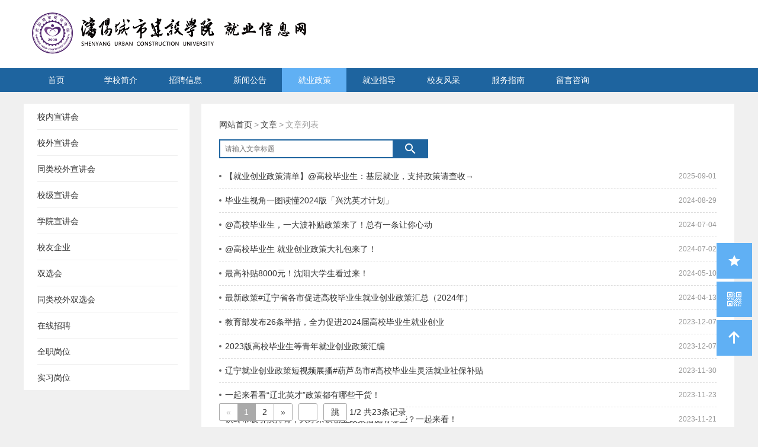

--- FILE ---
content_type: text/html; charset=UTF-8
request_url: http://sycsjsxy.bysjy.com.cn/module/news?type_id=16722&menu_id=35157
body_size: 6463
content:
<!DOCTYPE html>
<html>
<head>
    <meta charset="utf-8">
<meta name="renderer" content="webkit">
<meta http-equiv="X-UA-Compatible" content="IE=edge,chrome=1">
<meta name="Keywords" content="沈阳城市建设学院云就业平台 云就业 高校 大学 大学生 就业 就业网 就业信息网 就业指导 就业指导中心 就业中心 创业 创业指导"/>
<meta name="Description" content="沈阳城市建设学院云就业平台 云就业 高校 大学 大学生 就业 就业网 就业信息网 就业指导 就业指导中心 就业中心 创业 创业指导"/>
<link href="/skin/blue/??public/css/global.css,public/css/layout.css,public/css/common.css?201901043" rel="stylesheet">
<link rel="stylesheet" href="/public/css/base/base.css?v=20180927">
<link rel="icon" href="/favicon.ico?1" otype="image/x-icon"/>
<link rel="shortcut icon" href="/favicon.ico?1" type="image/x-icon"/>
<style type="text/css">
            html{min-width:1200px;}
    /* 提高二级菜单层级 */
    .main-nav .son-nav{
      z-index: 99;
    }
</style>
    <title>栏目信息-文章</title>
    <link rel="stylesheet" href="/public/js/libs/jquery/pagination.css"/>
    <style>
        .page-fixed{position: fixed;bottom:10px;}
        			    </style>
		
</head>
<body>
<style>
    @font-face {
        font-family: "iconfont";
        font-weight: normal;
        font-style: normal;
        src: url("/public/fonts/tq/iconfont.eot");
        src: url("/public/fonts/tq/iconfont.eot?#iefix") format("embedded-opentype"),
        url("/public/fonts/tq/iconfont.svg#iconfont") format("svg"),
        url("/public/fonts/tq/iconfont.woff") format("woff"),
        url("/public/fonts/tq/iconfont.ttf") format("truetype"); }

    .iconfont {
        font-family: "iconfont" !important;
        font-size: 16px;
        font-style: normal;
        -webkit-font-smoothing: antialiased;
        -moz-osx-font-smoothing: grayscale;
    }

    .icon-icon_voipphone:before {
        content: "\eba2";
    }
    html{min-width:1200px;}
                        </style>
<input type="hidden" id="token" value="yxqqnn0600000048">
<input type="hidden" id="qrcode_url" value="https://o.bysjy.com.cn/school/1626163136-7514.png">
<input type="hidden" id="qq_services" value="">
<input type="hidden" id="site_theme" value="rich">


            <div class="header" id="swipe-header">
    
	
    
    
                
    <div class="inner clearfix" id="inner-clearfix">
      <!-- 语言切换 -->
      
        <div class="logo" id="logo">
            <a href="javascript:;" class="logo-link" style="height: 100%;">
                <img src="https://o.bysjy.com.cn/school/1717138002-1314.png"/>
                <!--只有主页才显示联盟信息-->
                                            </a>
        </div>
        
        
        
        
        
                <div class="pub-search" id="search_bar" style="position:absolute;right:0;bottom:10px;display:none;">
                            <div class="search-inner">
                <div class="search-txt-wrap" style="background-color:#fff;">
                    <input class="search-txt" placeholder="搜索你感兴趣的内容" id="G_keyword" type="text" onkeydown="if(event.keyCode==13){location.href='/module/search';document.cookie='site_search_keyword='+G_keyword.value+';path=/';}">
                </div>
                <a class="search-btn has-icon-svg" id="search_btn" onclick="location.href='/module/search';document.cookie='site_search_keyword='+G_keyword.value+';path=/';">
                    <span class="icon-svg icon-svg-search"></span>
                </a>
            </div>
                </div>

        
        
        
        
        
        <div style="width:100px;float:right;">
                                                        </div>

    </div>
</div>
<style>
    .main-nav .son-item{
        position: relative;
        overflow: initial;
    }
    .main-nav .ofh{
        overflow: hidden;
    }
    .second-menu-list {
        position: absolute;
        left: 100%;
        top: 0;
        width: 100%;
        display: none;
        transition: all .5s ease;
    }

    .main-nav .son-list .son-item:hover .second-menu-list {
        display: block;
    }
    .social-share{
    width: 100px;
    margin-left: 740px
    }
</style>
<div class="main-nav ">
    <div class="inner">
        <!--导航-->
        <ul class="nav-list clearfix" id="main_nav">

                        <li class="item ">

                                <a href="/index" class="item-link">首页</a>

                                                <div class="son-nav">
                    <ul class="son-list">
                                                                                <li class="son-item"><a href="http://www.syucu.edu.cn/" target="_blank" class="son-link">学校首页</a></li>
                                                                                                </ul>
                </div>
                            </li>
                                    <li class="item ">
                <a href="/module/news?type_id=16719&menu_id=35146"
                    class="item-link"  >学校简介</a>
                                    <div class="son-nav">
                        <ul class="son-list">
                                                            <li class="son-item">
                                    <a class="son-link"  href="/detail/news?id=611776&menu_id=35146" style="padding:0">学校简介</a>
                                </li>
                                                    </ul>
                    </div>
                            </li>
                        <li class="item ">
                <a href="/module/careers?menu_id=35152"
                    class="item-link"  >招聘信息</a>
                                    <div class="son-nav">
                        <ul class="son-list">
                                                            <li class="son-item">
                                    <a class="son-link"  href="/module/careers?menu_id=35152" style="padding:0">校内宣讲会</a>
                                </li>
                                                            <li class="son-item">
                                    <a class="son-link"  href="/module/careers?type=outer&menu_id=35152" style="padding:0">校外宣讲会</a>
                                </li>
                                                            <li class="son-item">
                                    <a class="son-link"  href="/module/jobfairs?type=2&menu_id=35152" style="padding:0">双选会</a>
                                </li>
                                                            <li class="son-item">
                                    <a class="son-link"  href="/module/onlines?menu_id=35152" style="padding:0">在线招聘</a>
                                </li>
                                                    </ul>
                    </div>
                            </li>
                        <li class="item ">
                <a href="/module/news?type_id=16721&menu_id=35149"
                    class="item-link"  >新闻公告</a>
                                    <div class="son-nav">
                        <ul class="son-list">
                                                            <li class="son-item">
                                    <a class="son-link"  href="/module/news?type_id=16720&menu_id=35149" style="padding:0">就业新闻</a>
                                </li>
                                                            <li class="son-item">
                                    <a class="son-link"  href="/module/news?type_id=16721&menu_id=35149" style="padding:0">就业公告</a>
                                </li>
                                                    </ul>
                    </div>
                            </li>
                        <li class="item curr">
                <a href="/module/news?type_id=16722&menu_id=35157"
                    class="item-link"  >就业政策</a>
                                    <div class="son-nav">
                        <ul class="son-list">
                                                    </ul>
                    </div>
                            </li>
                        <li class="item ">
                <a href="/module/news?type_id=16723&menu_id=35158"
                    class="item-link"  >就业指导</a>
                                    <div class="son-nav">
                        <ul class="son-list">
                                                    </ul>
                    </div>
                            </li>
                        <li class="item ">
                <a href="/module/news?type_id=16777&menu_id=35290"
                    class="item-link"  >校友风采</a>
                                    <div class="son-nav">
                        <ul class="son-list">
                                                    </ul>
                    </div>
                            </li>
                        <li class="item ">
                <a href="/module/news?type_id=16724&menu_id=35159"
                    class="item-link"  >服务指南</a>
                                    <div class="son-nav">
                        <ul class="son-list">
                                                            <li class="son-item">
                                    <a class="son-link"  href="/module/news?type_id=16724&menu_id=35159" style="padding:0">学生办事流程</a>
                                </li>
                                                            <li class="son-item">
                                    <a class="son-link"  href="/module/news?type_id=16725&menu_id=35159" style="padding:0">企业办事流程</a>
                                </li>
                                                            <li class="son-item">
                                    <a class="son-link"  href="/module/news?type_id=16726&menu_id=35159" style="padding:0">常用下载</a>
                                </li>
                                                            <li class="son-item">
                                    <a class="son-link"  href="/detail/news?id=611774&menu_id=35159" style="padding:0">联系我们</a>
                                </li>
                                                    </ul>
                    </div>
                            </li>
                        <li class="item ">
                <a href="/module/question?type_id=35165&menu_id=35165"
                    class="item-link"  >留言咨询</a>
                                    <div class="son-nav">
                        <ul class="son-list">
                                                    </ul>
                    </div>
                            </li>
                    </ul>
    </div>
</div>



<div class="container">
    <div class="inner">
        <div class="content clearfix">
        	<!--此处判断目的是泉州医学的校友专栏需要一个跟他老网站一样的二级页面 -->
        	        		        		<div class="side">
        			<div class="side-menu-wrap">
    <ul class="side-menu">
                <li class="sm-item">
            <p class="sm-tit">
                <a href="/module/careers?menu_id=35157" class="sm-link"><span class="sm-text">校内宣讲会</span></a>
            </p>
        </li>
                <li class="sm-item">
            <p class="sm-tit">
                <a href="/module/careers?type=outer&menu_id=35157" class="sm-link"><span class="sm-text">校外宣讲会</span></a>
            </p>
        </li>
                <li class="sm-item">
            <p class="sm-tit">
                <a href="/module/similar_careers&menu_id=35157" class="sm-link"><span class="sm-text">同类校外宣讲会</span></a>
            </p>
        </li>

        <li class="sm-item">
            <p class="sm-tit">
                <a href="/module/similar_careers?panel_type=22" class="sm-link"><span class="sm-text">校级宣讲会</span></a>
            </p>
        </li>

        <li class="sm-item">
            <p class="sm-tit">
                <a href="/module/similar_careers?panel_type=23" class="sm-link"><span class="sm-text">学院宣讲会</span></a>
            </p>
        </li>

                <li class="sm-item">
            <p class="sm-tit">
                <a href="/module/schoolmate??menu_id=35157" class="sm-link"><span class="sm-text">校友企业</span></a>
            </p>
        </li>
                <li class="sm-item">
            <p class="sm-tit">
                <a href="/module/jobfairs?menu_id=35157" class="sm-link"><span class="sm-text">双选会</span></a>
            </p>
        </li>
                <li class="sm-item">
            <p class="sm-tit">
                <a href="/module/similar_jobfairs?menu_id=35157" class="sm-link"><span class="sm-text">同类校外双选会</span></a>
            </p>
        </li>

        <li class="sm-item">
            <p class="sm-tit">
                <a href="/module/onlines?menu_id=35157" class="sm-link"><span class="sm-text">在线招聘</span></a>
            </p>
        </li>
                <li class="sm-item">
            <p class="sm-tit">
                <a href="/module/jobs?is_practice=0&menu_id=35157" class="sm-link"><span class="sm-text">全职岗位</span></a>
            </p>
        </li>
        <li class="sm-item">
            <p class="sm-tit">
                <a href="/module/jobs?is_practice=1&menu_id=35157" class="sm-link"><span class="sm-text">实习岗位</span></a>
            </p>
        </li>
            </ul>
</div>
        		</div>
        		        		<div class="main">
        			<div class="main-inner">
	        			<div class="pub-curr-pos">
	                                                  <a class="cp-link" href="/index"><span class="cp-home">网站首页</span></a>
                        	                        <span class="cp-arrow">&gt;</span>
	                        <a class="cp-link cp-link-text" href="/module/news?type_id=16722&menu_id=35157">文章</a>
	                        <span class="cp-arrow">&gt;</span>
	                        <span class="cp-text">文章列表</span>
	                    </div>
	                    <div class="pub-search" id="search_bar">
	                        <div class="search-inner">
	                            <div class="search-txt-wrap">
	                                <input class="search-txt" placeholder="请输入文章标题" id="keyword" type="text"/>
	                                <span class="search-remove hide">
	                                    <span class="icon-svg icon-svg-clear"></span>
	                                </span>
	                            </div>
	                            <span class="search-btn has-icon-svg" id="search_btn"><span class="icon-svg icon-svg-search"></span></span>
	                        </div>
	                    </div>
	                    <div class="pub-page" id="my_page">
	                        <ul class="pub-text-list" id="data_html"></ul>
	                    </div>
	                    <div style="z-index: 999;margin-top: 18px;height: 30px;background-color: white;border-radius: 3px" class="pagination"></div>
	        		</div>
        		</div>
        	                
            
        </div>
    </div>
</div>
<script type="text/template" id="tmpl_html">
    <% for(var i=0;i<list.length;i++){ %>
        <% var item = list[i];
           var show_new = false;
           if (86400 * (4 - 1) + item['today']*1 > 0) { // 显示4天NEW
            show_new = true;
           }
        %>
        <li class="item">
            <div class="item-text">
                <a
                    <% if(item.content_source_type == 1){ %>
                    href="<%- item.content_source_url %>"
					<% if(item.content_source_url.indexOf('weixin')!=-1){%>
						onclick = "stat(<%- item.notice_id %>);"
					<% } %>
                    <% }else{ %>
                    href="/detail/news?id=<%- item.notice_id %>&menu_id=35157&type_id=16722"
                    <% } %>
                    class="item-link has-dot" target="_blank" title="<%- item.notice_name %>"><span class="dot"></span>
            <% if(item.content_source_url.indexOf('video_jobfair_detail')!=-1){%>
            <img src="http://yun-campus-res.oss-cn-shenzhen.aliyuncs.com/notice/1581595258-2439.png">
            <% }%>
            <% if(show_new){ %>
                <span class="item-mark pub-orange-bg">new</span>
            <% } %>
            <% if(item.is_recommend == "1"){ %>
                <span class="item-mark pub-orange-bg">荐</span>
            <% } %>
            <%= item.notice_name %></a>
            </div>
            <span class="item-time"><%- item.create_time %></span>
        </li>
    <% } %>
</script>

<script type="text/template" id="tmpl_nodata">
    <li class="pub-nodata">
        <div class="pn-inner">
            <p class="pn-text">暂无数据</p>
        </div>
    </li>
</script>

                                <div class="footer">
                <div class="inner">
                                                            <div class="foot-content">
                        <div class="fc-inner">
                            <p class="foot-nav">
                                                                <a class="item"
                                href="/module/news?type_id=16719&menu_id=35146">学校简介</a>
                                                                                                <a class="item"
                                href="/module/careers?menu_id=35152">招聘信息</a>
                                                                                                <a class="item"
                                href="/module/news?type_id=16721&menu_id=35149">新闻公告</a>
                                                                                                <a class="item"
                                href="/module/news?type_id=16722&menu_id=35157">就业政策</a>
                                                                                                <a class="item"
                                href="/module/news?type_id=16723&menu_id=35158">就业指导</a>
                                                                                                <a class="item"
                                href="/module/news?type_id=16777&menu_id=35290">校友风采</a>
                                                                                                <a class="item"
                                href="/module/news?type_id=16724&menu_id=35159">服务指南</a>
                                                                                                <a class="item"
                                href="/module/question?type_id=35165&menu_id=35165">留言咨询</a>
                                                            </p>
                            <p class="copyright">
                                <span class="text">沈阳城市建设学院版权所有</span>                            </p>
                                                        <p class="copyright">
                                <span class="text">可信网站验证</span>
                                <span class="text">诚信网站验证</span>
                                <span class="text">安全联盟</span>
                                <span class="text">行业验证</span>
                                <span class="text">浏览量：今日2499&nbsp;/&nbsp;共计4706809</span>
                                                                <a class="item" href="http://www.bibibi.net" target="_blank" style="color:#6d6d6d;">技术支持：云研科技</a>
                                                            </p>
                            <div>
                                                            </div>
                        </div>
                    </div>
                </div>
            </div>
            

</body>
</html>
<script>
    var G_MODULES = [
        ['js/page', 'news']
    ];
    var __page_ver = 5;
</script>
<!-- <script src="/public/js/libs/??jquery/jquery.min.js,seajs/sea.js,3rd/seajs-combo.js,jquery/jquery-extend.js,3rd/jquery-cookie.js?v=20190104,jquery/pagination.min.js?v=202063"></script> -->
<script src="//o.bysjy.com.cn/public/jy_js/lib/jquery/jquery.min.js?v=202063"></script>
<script src="//o.bysjy.com.cn/public/jy_js/lib/seajs/sea.js?v=202063"></script>
<script src="//o.bysjy.com.cn/public/jy_js/seajs-combo.js?v=202063"></script>
<script src="//o.bysjy.com.cn/public/jy_js/lib/jquery/jquery-extend.js?v=202063"></script>
<script src="//o.bysjy.com.cn/public/jy_js/lib/jquery/jquery-cookie.js?v=202063"></script>
<script src="//o.bysjy.com.cn/public/jy_js/lib/jquery/pagination.min.js?v=202063"></script>
<script>
    if(location.host == "sxsfdx.bysjy.com.cn"){
        document.body.style = "";
        document.title = "非常抱歉，该网站已经关闭";
        document.body.innerHTML = `<style>
        .outside123 {
            display: flex;
            justify-content: center;
            align-items: center;
            flex-direction: column;
            height: 100vh;
            background-color: #f6f6f6;
        }
        .container123 {
            width: 600px;
            background: white;
            padding: 24px;
            border: 1px solid #ebebeb;
            border-radius: 4px;
            text-align: center;
            font-size: 16px;
        }
        </style>
        <div class="outside123">
            <div class="container123">
                非常抱歉，该网站已经关闭!
            </div>
        </div>`;
        throw SyntaxError();
    }
    var G_CONFIG = {"version":"20190104","picPath":"https://o.bysjy.com.cn","aliPath":"https://yun-campus-res.oss-cn-shenzhen.aliyuncs.com","hrSite":"https://hr.bysjy.com.cn","school_union_from":0};
    //版本更新
    var config = {
        base: '/',
        paths: {
            'libs': 'public/js/libs',
            'plugs':'public/js/plugs'
        },
        comboSuffix: '?' + G_CONFIG.version
    };
    if(window.__page_ver){
        config.comboSuffix = config.comboSuffix + __page_ver;
    }

    _modulePath = [];
    for (var i = 0, len = G_MODULES.length; i < len; i++) {
        var module = G_MODULES[i];
        _modulePath.push(module.join('/'));
    }

    seajs.config(config);

    _modulePath.push('libs/template');
    _modulePath.push('plugs/browserCheck');
//  _modulePath.push('plugs/floatToolbar');
//  _modulePath.push('plugs/customCombox');

    seajs.use(_modulePath, function () {
//      //主导航
//        $.browserCheck();
        //$('#main_nav').mainNav();
//      $('.j-pub-combox').customCombox();
//
//      // 咨询qq
//      var params = {"site_logo":"https:\/\/o.bysjy.com.cn\/school\/1717138002-1314.png","jy_qq":"","source_info_url":"","company_tel":1,"logo_text":"https:\/\/yun-campus-res.oss-cn-shenzhen.aliyuncs.com\/school\/1625112441-6222.png","about_us":"","contact_us":"<h4 class=\"ii-tit\">\u8054\u7cfb\u6211\u4eec<\/h4>\n                                            <p class=\"ii-text\">\u8054\u7cfb\u5730\u5740\uff1a\u6c88\u9633\u4e1c\u9675\u533a\u767d\u5854\u8857380\u53f7<\/p>\n                                            <p class=\"ii-text\">\u670d\u52a1\u70ed\u7ebf\uff1a024-31679956\u4e2831679837<\/p>\n                                             <p class=\"ii-text\">\u90ae      \u7f16\uff1a110167<\/p>","work_guide":"","contact_dept":"","copyright":"<span class=\"text\">\u6c88\u9633\u57ce\u5e02\u5efa\u8bbe\u5b66\u9662\u7248\u6743\u6240\u6709<\/span>","institution_like_url":"","site_news_type":"16710","site_notice_type":"16711","site_employee_base":"","site_theme":"rich","recruit_warnings":"","hr_site":"https:\/\/hr.bysjy.com.cn","token":"yxqqnn0600000048","contact_tel":"024-31679945"};
//
//      $.floatToolbar({qq:params.jy_qq});

//      arguments[0].init(Array.prototype.slice.call(arguments, 1));
    });
    _modulePath_2 = [];
    for (var i = 0, len = G_MODULES.length; i < len; i++) {
        var module = G_MODULES[i];
        _modulePath_2.push(module.join('/'));
    }
    _modulePath_2.push('plugs/browserCheck');
    _modulePath_2.push('plugs/mainNav');
    let showFloatToolbar = !$('#App')[0];
    if(showFloatToolbar){
        _modulePath_2.push('plugs/floatToolbar');
    }
    _modulePath_2.push('plugs/customCombox');
    seajs.use(_modulePath_2, function () {
        //主导航
        $.browserCheck && $.browserCheck();
        $('#main_nav').mainNav();
        $('#top_nav').mainNav();
        $('.j-pub-combox').customCombox();

        // 咨询qq
        var params = {"site_logo":"https:\/\/o.bysjy.com.cn\/school\/1717138002-1314.png","jy_qq":"","source_info_url":"","company_tel":1,"logo_text":"https:\/\/yun-campus-res.oss-cn-shenzhen.aliyuncs.com\/school\/1625112441-6222.png","about_us":"","contact_us":"<h4 class=\"ii-tit\">\u8054\u7cfb\u6211\u4eec<\/h4>\n                                            <p class=\"ii-text\">\u8054\u7cfb\u5730\u5740\uff1a\u6c88\u9633\u4e1c\u9675\u533a\u767d\u5854\u8857380\u53f7<\/p>\n                                            <p class=\"ii-text\">\u670d\u52a1\u70ed\u7ebf\uff1a024-31679956\u4e2831679837<\/p>\n                                             <p class=\"ii-text\">\u90ae      \u7f16\uff1a110167<\/p>","work_guide":"","contact_dept":"","copyright":"<span class=\"text\">\u6c88\u9633\u57ce\u5e02\u5efa\u8bbe\u5b66\u9662\u7248\u6743\u6240\u6709<\/span>","institution_like_url":"","site_news_type":"16710","site_notice_type":"16711","site_employee_base":"","site_theme":"rich","recruit_warnings":"","hr_site":"https:\/\/hr.bysjy.com.cn","token":"yxqqnn0600000048","contact_tel":"024-31679945"};

        if(showFloatToolbar){
            $.floatToolbar({qq:params.jy_qq});
        }

        arguments[0].init(Array.prototype.slice.call(arguments, 1));
    });

    // footer始终靠底部
    $('body').css({
        'display': 'flex',
        'flex-direction': 'column',
        'height': 'auto',
        'min-height': '100%'
    });
    $('.container').css({
        'flex': 'auto'
    });
        $('.bar-main').click(function(){
            $('.float-bar .content-wrap').toggleClass('hide');
        })

</script>
<script>
    var _hmt = _hmt || [];
    (function() {
        var hm = document.createElement("script");
        hm.src = "//hm.baidu.com/hm.js?9d62b12bee08da154fa2a80d8ee90355";
        var s = document.getElementsByTagName("script")[0];
        s.parentNode.insertBefore(hm, s);
    })();
</script>



--- FILE ---
content_type: application/javascript
request_url: http://o.bysjy.com.cn/public/jy_js/lib/jquery/jquery.min.js?v=202063
body_size: 85961
content:

(function( window, undefined ) {

    // Can't do this because several apps including ASP.NET trace
    // the stack via arguments.caller.callee and Firefox dies if
    // you try to trace through "use strict" call chains. (#13335)
    // Support: Firefox 18+
    //"use strict";
    var
        // The deferred used on DOM ready
        readyList,
    
        // A central reference to the root jQuery(document)
        rootjQuery,
    
        // Support: IE<9
        // For `typeof node.method` instead of `node.method !== undefined`
        core_strundefined = typeof undefined,
    
        // Use the correct document accordingly with window argument (sandbox)
        document = window.document,
        location = window.location,
    
        // Map over jQuery in case of overwrite
        _jQuery = window.jQuery,
    
        // Map over the $ in case of overwrite
        _$ = window.$,
    
        // [[Class]] -> type pairs
        class2type = {},
    
        // List of deleted data cache ids, so we can reuse them
        core_deletedIds = [],
    
        core_version = "3.9.1",
    
        // Save a reference to some core methods
        core_concat = core_deletedIds.concat,
        core_push = core_deletedIds.push,
        core_slice = core_deletedIds.slice,
        core_indexOf = core_deletedIds.indexOf,
        core_toString = class2type.toString,
        core_hasOwn = class2type.hasOwnProperty,
        core_trim = core_version.trim,
    
        // Define a local copy of jQuery
        jQuery = function( selector, context ) {
            // The jQuery object is actually just the init constructor 'enhanced'
            return new jQuery.fn.init( selector, context, rootjQuery );
        },
    
        // Used for matching numbers
        core_pnum = /[+-]?(?:\d*\.|)\d+(?:[eE][+-]?\d+|)/.source,
    
        // Used for splitting on whitespace
        core_rnotwhite = /\S+/g,
    
        // Make sure we trim BOM and NBSP (here's looking at you, Safari 5.0 and IE)
        rtrim = /^[\s\uFEFF\xA0]+|[\s\uFEFF\xA0]+$/g,
    
        // A simple way to check for HTML strings
        // Prioritize #id over <tag> to avoid XSS via location.hash (#9521)
        // Strict HTML recognition (#11290: must start with <)
        rquickExpr = /^(?:(<[\w\W]+>)[^>]*|#([\w-]*))$/,
    
        // Match a standalone tag
        rsingleTag = /^<(\w+)\s*\/?>(?:<\/\1>|)$/,
    
        // JSON RegExp
        rvalidchars = /^[\],:{}\s]*$/,
        rvalidbraces = /(?:^|:|,)(?:\s*\[)+/g,
        rvalidescape = /\\(?:["\\\/bfnrt]|u[\da-fA-F]{4})/g,
        rvalidtokens = /"[^"\\\r\n]*"|true|false|null|-?(?:\d+\.|)\d+(?:[eE][+-]?\d+|)/g,
    
        // Matches dashed string for camelizing
        rmsPrefix = /^-ms-/,
        rdashAlpha = /-([\da-z])/gi,
    
        // Used by jQuery.camelCase as callback to replace()
        fcamelCase = function( all, letter ) {
            return letter.toUpperCase();
        },
    
        // The ready event handler
        completed = function( event ) {
    
            // readyState === "complete" is good enough for us to call the dom ready in oldIE
            if ( document.addEventListener || event.type === "load" || document.readyState === "complete" ) {
                detach();
                jQuery.ready();
            }
        },
        // Clean-up method for dom ready events
        detach = function() {
            if ( document.addEventListener ) {
                document.removeEventListener( "DOMContentLoaded", completed, false );
                window.removeEventListener( "load", completed, false );
    
            } else {
                document.detachEvent( "onreadystatechange", completed );
                window.detachEvent( "onload", completed );
            }
        };
    
    jQuery.fn = jQuery.prototype = {
        // The current version of jQuery being used
        jquery: core_version,
    
        constructor: jQuery,
        init: function( selector, context, rootjQuery ) {
            var match, elem;
    
            // HANDLE: $(""), $(null), $(undefined), $(false)
            if ( !selector ) {
                return this;
            }
    
            // Handle HTML strings
            if ( typeof selector === "string" ) {
                if ( selector.charAt(0) === "<" && selector.charAt( selector.length - 1 ) === ">" && selector.length >= 3 ) {
                    // Assume that strings that start and end with <> are HTML and skip the regex check
                    match = [ null, selector, null ];
    
                } else {
                    match = rquickExpr.exec( selector );
                }
    
                // Match html or make sure no context is specified for #id
                if ( match && (match[1] || !context) ) {
    
                    // HANDLE: $(html) -> $(array)
                    if ( match[1] ) {
                        context = context instanceof jQuery ? context[0] : context;
    
                        // scripts is true for back-compat
                        jQuery.merge( this, jQuery.parseHTML(
                            match[1],
                            context && context.nodeType ? context.ownerDocument || context : document,
                            true
                        ) );
    
                        // HANDLE: $(html, props)
                        if ( rsingleTag.test( match[1] ) && jQuery.isPlainObject( context ) ) {
                            for ( match in context ) {
                                // Properties of context are called as methods if possible
                                if ( jQuery.isFunction( this[ match ] ) ) {
                                    this[ match ]( context[ match ] );
    
                                // ...and otherwise set as attributes
                                } else {
                                    this.attr( match, context[ match ] );
                                }
                            }
                        }
    
                        return this;
    
                    // HANDLE: $(#id)
                    } else {
                        elem = document.getElementById( match[2] );
    
                        // Check parentNode to catch when Blackberry 4.6 returns
                        // nodes that are no longer in the document #6963
                        if ( elem && elem.parentNode ) {
                            // Handle the case where IE and Opera return items
                            // by name instead of ID
                            if ( elem.id !== match[2] ) {
                                return rootjQuery.find( selector );
                            }
    
                            // Otherwise, we inject the element directly into the jQuery object
                            this.length = 1;
                            this[0] = elem;
                        }
    
                        this.context = document;
                        this.selector = selector;
                        return this;
                    }
    
                // HANDLE: $(expr, $(...))
                } else if ( !context || context.jquery ) {
                    return ( context || rootjQuery ).find( selector );
    
                // HANDLE: $(expr, context)
                // (which is just equivalent to: $(context).find(expr)
                } else {
                    return this.constructor( context ).find( selector );
                }
    
            // HANDLE: $(DOMElement)
            } else if ( selector.nodeType ) {
                this.context = this[0] = selector;
                this.length = 1;
                return this;
    
            // HANDLE: $(function)
            // Shortcut for document ready
            } else if ( jQuery.isFunction( selector ) ) {
                return rootjQuery.ready( selector );
            }
    
            if ( selector.selector !== undefined ) {
                this.selector = selector.selector;
                this.context = selector.context;
            }
    
            return jQuery.makeArray( selector, this );
        },
    
        // Start with an empty selector
        selector: "",
    
        // The default length of a jQuery object is 0
        length: 0,
    
        // The number of elements contained in the matched element set
        size: function() {
            return this.length;
        },
    
        toArray: function() {
            return core_slice.call( this );
        },
    
        // Get the Nth element in the matched element set OR
        // Get the whole matched element set as a clean array
        get: function( num ) {
            return num == null ?
    
                // Return a 'clean' array
                this.toArray() :
    
                // Return just the object
                ( num < 0 ? this[ this.length + num ] : this[ num ] );
        },
    
        // Take an array of elements and push it onto the stack
        // (returning the new matched element set)
        pushStack: function( elems ) {
    
            // Build a new jQuery matched element set
            var ret = jQuery.merge( this.constructor(), elems );
    
            // Add the old object onto the stack (as a reference)
            ret.prevObject = this;
            ret.context = this.context;
    
            // Return the newly-formed element set
            return ret;
        },
    
        // Execute a callback for every element in the matched set.
        // (You can seed the arguments with an array of args, but this is
        // only used internally.)
        each: function( callback, args ) {
            return jQuery.each( this, callback, args );
        },
    
        ready: function( fn ) {
            // Add the callback
            jQuery.ready.promise().done( fn );
    
            return this;
        },
    
        slice: function() {
            return this.pushStack( core_slice.apply( this, arguments ) );
        },
    
        first: function() {
            return this.eq( 0 );
        },
    
        last: function() {
            return this.eq( -1 );
        },
    
        eq: function( i ) {
            var len = this.length,
                j = +i + ( i < 0 ? len : 0 );
            return this.pushStack( j >= 0 && j < len ? [ this[j] ] : [] );
        },
    
        map: function( callback ) {
            return this.pushStack( jQuery.map(this, function( elem, i ) {
                return callback.call( elem, i, elem );
            }));
        },
    
        end: function() {
            return this.prevObject || this.constructor(null);
        },
    
        // For internal use only.
        // Behaves like an Array's method, not like a jQuery method.
        push: core_push,
        sort: [].sort,
        splice: [].splice
    };
    
    // Give the init function the jQuery prototype for later instantiation
    jQuery.fn.init.prototype = jQuery.fn;
    
    jQuery.extend = jQuery.fn.extend = function() {
        var src, copyIsArray, copy, name, options, clone,
            target = arguments[0] || {},
            i = 1,
            length = arguments.length,
            deep = false;
    
        // Handle a deep copy situation
        if ( typeof target === "boolean" ) {
            deep = target;
            target = arguments[1] || {};
            // skip the boolean and the target
            i = 2;
        }
    
        // Handle case when target is a string or something (possible in deep copy)
        if ( typeof target !== "object" && !jQuery.isFunction(target) ) {
            target = {};
        }
    
        // extend jQuery itself if only one argument is passed
        if ( length === i ) {
            target = this;
            --i;
        }
    
        for ( ; i < length; i++ ) {
            // Only deal with non-null/undefined values
            if ( (options = arguments[ i ]) != null ) {
                // Extend the base object
                for ( name in options ) {
                    src = target[ name ];
                    copy = options[ name ];
    
                    // Prevent never-ending loop
                    if ( target === copy ) {
                        continue;
                    }
    
                    // Recurse if we're merging plain objects or arrays
                    if ( deep && copy && ( jQuery.isPlainObject(copy) || (copyIsArray = jQuery.isArray(copy)) ) ) {
                        if ( copyIsArray ) {
                            copyIsArray = false;
                            clone = src && jQuery.isArray(src) ? src : [];
    
                        } else {
                            clone = src && jQuery.isPlainObject(src) ? src : {};
                        }
    
                        // Never move original objects, clone them
                        target[ name ] = jQuery.extend( deep, clone, copy );
    
                    // Don't bring in undefined values
                    } else if ( copy !== undefined ) {
                        target[ name ] = copy;
                    }
                }
            }
        }
    
        // Return the modified object
        return target;
    };
    
    jQuery.extend({
        noConflict: function( deep ) {
            if ( window.$ === jQuery ) {
                window.$ = _$;
            }
    
            if ( deep && window.jQuery === jQuery ) {
                window.jQuery = _jQuery;
            }
    
            return jQuery;
        },
    
        // Is the DOM ready to be used? Set to true once it occurs.
        isReady: false,
    
        // A counter to track how many items to wait for before
        // the ready event fires. See #6781
        readyWait: 1,
    
        // Hold (or release) the ready event
        holdReady: function( hold ) {
            if ( hold ) {
                jQuery.readyWait++;
            } else {
                jQuery.ready( true );
            }
        },
    
        // Handle when the DOM is ready
        ready: function( wait ) {
    
            // Abort if there are pending holds or we're already ready
            if ( wait === true ? --jQuery.readyWait : jQuery.isReady ) {
                return;
            }
    
            // Make sure body exists, at least, in case IE gets a little overzealous (ticket #5443).
            if ( !document.body ) {
                return setTimeout( jQuery.ready );
            }
    
            // Remember that the DOM is ready
            jQuery.isReady = true;
    
            // If a normal DOM Ready event fired, decrement, and wait if need be
            if ( wait !== true && --jQuery.readyWait > 0 ) {
                return;
            }
    
            // If there are functions bound, to execute
            readyList.resolveWith( document, [ jQuery ] );
    
            // Trigger any bound ready events
            if ( jQuery.fn.trigger ) {
                jQuery( document ).trigger("ready").off("ready");
            }
        },
    
        // See test/unit/core.js for details concerning isFunction.
        // Since version 1.3, DOM methods and functions like alert
        // aren't supported. They return false on IE (#2968).
        isFunction: function( obj ) {
            return jQuery.type(obj) === "function";
        },
    
        isArray: Array.isArray || function( obj ) {
            return jQuery.type(obj) === "array";
        },
    
        isWindow: function( obj ) {
            return obj != null && obj == obj.window;
        },
    
        isNumeric: function( obj ) {
            return !isNaN( parseFloat(obj) ) && isFinite( obj );
        },
    
        type: function( obj ) {
            if ( obj == null ) {
                return String( obj );
            }
            return typeof obj === "object" || typeof obj === "function" ?
                class2type[ core_toString.call(obj) ] || "object" :
                typeof obj;
        },
    
        isPlainObject: function( obj ) {
            // Must be an Object.
            // Because of IE, we also have to check the presence of the constructor property.
            // Make sure that DOM nodes and window objects don't pass through, as well
            if ( !obj || jQuery.type(obj) !== "object" || obj.nodeType || jQuery.isWindow( obj ) ) {
                return false;
            }
    
            try {
                // Not own constructor property must be Object
                if ( obj.constructor &&
                    !core_hasOwn.call(obj, "constructor") &&
                    !core_hasOwn.call(obj.constructor.prototype, "isPrototypeOf") ) {
                    return false;
                }
            } catch ( e ) {
                // IE8,9 Will throw exceptions on certain host objects #9897
                return false;
            }
    
            // Own properties are enumerated firstly, so to speed up,
            // if last one is own, then all properties are own.
    
            var key;
            for ( key in obj ) {}
    
            return key === undefined || core_hasOwn.call( obj, key );
        },
    
        isEmptyObject: function( obj ) {
            var name;
            for ( name in obj ) {
                return false;
            }
            return true;
        },
    
        error: function( msg ) {
            throw new Error( msg );
        },
    
        // data: string of html
        // context (optional): If specified, the fragment will be created in this context, defaults to document
        // keepScripts (optional): If true, will include scripts passed in the html string
        parseHTML: function( data, context, keepScripts ) {
            if ( !data || typeof data !== "string" ) {
                return null;
            }
            if ( typeof context === "boolean" ) {
                keepScripts = context;
                context = false;
            }
            context = context || document;
    
            var parsed = rsingleTag.exec( data ),
                scripts = !keepScripts && [];
    
            // Single tag
            if ( parsed ) {
                return [ context.createElement( parsed[1] ) ];
            }
    
            parsed = jQuery.buildFragment( [ data ], context, scripts );
            if ( scripts ) {
                jQuery( scripts ).remove();
            }
            return jQuery.merge( [], parsed.childNodes );
        },
    
        parseJSON: function( data ) {
            // Attempt to parse using the native JSON parser first
            if ( window.JSON && window.JSON.parse ) {
                return window.JSON.parse( data );
            }
    
            if ( data === null ) {
                return data;
            }
    
            if ( typeof data === "string" ) {
    
                // Make sure leading/trailing whitespace is removed (IE can't handle it)
                data = jQuery.trim( data );
    
                if ( data ) {
                    // Make sure the incoming data is actual JSON
                    // Logic borrowed from http://json.org/json2.js
                    if ( rvalidchars.test( data.replace( rvalidescape, "@" )
                        .replace( rvalidtokens, "]" )
                        .replace( rvalidbraces, "")) ) {
    
                        return ( new Function( "return " + data ) )();
                    }
                }
            }
    
            jQuery.error( "Invalid JSON: " + data );
        },
    
        // Cross-browser xml parsing
        parseXML: function( data ) {
            var xml, tmp;
            if ( !data || typeof data !== "string" ) {
                return null;
            }
            try {
                if ( window.DOMParser ) { // Standard
                    tmp = new DOMParser();
                    xml = tmp.parseFromString( data , "text/xml" );
                } else { // IE
                    xml = new ActiveXObject( "Microsoft.XMLDOM" );
                    xml.async = "false";
                    xml.loadXML( data );
                }
            } catch( e ) {
                xml = undefined;
            }
            if ( !xml || !xml.documentElement || xml.getElementsByTagName( "parsererror" ).length ) {
                jQuery.error( "Invalid XML: " + data );
            }
            return xml;
        },
    
        noop: function() {},
    
        // Evaluates a script in a global context
        // Workarounds based on findings by Jim Driscoll
        // http://weblogs.java.net/blog/driscoll/archive/2009/09/08/eval-javascript-global-context
        globalEval: function( data ) {
            if ( data && jQuery.trim( data ) ) {
                // We use execScript on Internet Explorer
                // We use an anonymous function so that context is window
                // rather than jQuery in Firefox
                ( window.execScript || function( data ) {
                    window[ "eval" ].call( window, data );
                } )( data );
            }
        },
    
        // Convert dashed to camelCase; used by the css and data modules
        // Microsoft forgot to hump their vendor prefix (#9572)
        camelCase: function( string ) {
            return string.replace( rmsPrefix, "ms-" ).replace( rdashAlpha, fcamelCase );
        },
    
        nodeName: function( elem, name ) {
            return elem.nodeName && elem.nodeName.toLowerCase() === name.toLowerCase();
        },
    
        // args is for internal usage only
        each: function( obj, callback, args ) {
            var value,
                i = 0,
                length = obj.length,
                isArray = isArraylike( obj );
    
            if ( args ) {
                if ( isArray ) {
                    for ( ; i < length; i++ ) {
                        value = callback.apply( obj[ i ], args );
    
                        if ( value === false ) {
                            break;
                        }
                    }
                } else {
                    for ( i in obj ) {
                        value = callback.apply( obj[ i ], args );
    
                        if ( value === false ) {
                            break;
                        }
                    }
                }
    
            // A special, fast, case for the most common use of each
            } else {
                if ( isArray ) {
                    for ( ; i < length; i++ ) {
                        value = callback.call( obj[ i ], i, obj[ i ] );
    
                        if ( value === false ) {
                            break;
                        }
                    }
                } else {
                    for ( i in obj ) {
                        value = callback.call( obj[ i ], i, obj[ i ] );
    
                        if ( value === false ) {
                            break;
                        }
                    }
                }
            }
    
            return obj;
        },
    
        // Use native String.trim function wherever possible
        trim: core_trim && !core_trim.call("\uFEFF\xA0") ?
            function( text ) {
                return text == null ?
                    "" :
                    core_trim.call( text );
            } :
    
            // Otherwise use our own trimming functionality
            function( text ) {
                return text == null ?
                    "" :
                    ( text + "" ).replace( rtrim, "" );
            },
    
        // results is for internal usage only
        makeArray: function( arr, results ) {
            var ret = results || [];
    
            if ( arr != null ) {
                if ( isArraylike( Object(arr) ) ) {
                    jQuery.merge( ret,
                        typeof arr === "string" ?
                        [ arr ] : arr
                    );
                } else {
                    core_push.call( ret, arr );
                }
            }
    
            return ret;
        },
    
        inArray: function( elem, arr, i ) {
            var len;
    
            if ( arr ) {
                if ( core_indexOf ) {
                    return core_indexOf.call( arr, elem, i );
                }
    
                len = arr.length;
                i = i ? i < 0 ? Math.max( 0, len + i ) : i : 0;
    
                for ( ; i < len; i++ ) {
                    // Skip accessing in sparse arrays
                    if ( i in arr && arr[ i ] === elem ) {
                        return i;
                    }
                }
            }
    
            return -1;
        },
    
        merge: function( first, second ) {
            var l = second.length,
                i = first.length,
                j = 0;
    
            if ( typeof l === "number" ) {
                for ( ; j < l; j++ ) {
                    first[ i++ ] = second[ j ];
                }
            } else {
                while ( second[j] !== undefined ) {
                    first[ i++ ] = second[ j++ ];
                }
            }
    
            first.length = i;
    
            return first;
        },
    
        grep: function( elems, callback, inv ) {
            var retVal,
                ret = [],
                i = 0,
                length = elems.length;
            inv = !!inv;
    
            // Go through the array, only saving the items
            // that pass the validator function
            for ( ; i < length; i++ ) {
                retVal = !!callback( elems[ i ], i );
                if ( inv !== retVal ) {
                    ret.push( elems[ i ] );
                }
            }
    
            return ret;
        },
    
        // arg is for internal usage only
        map: function( elems, callback, arg ) {
            var value,
                i = 0,
                length = elems.length,
                isArray = isArraylike( elems ),
                ret = [];
    
            // Go through the array, translating each of the items to their
            if ( isArray ) {
                for ( ; i < length; i++ ) {
                    value = callback( elems[ i ], i, arg );
    
                    if ( value != null ) {
                        ret[ ret.length ] = value;
                    }
                }
    
            // Go through every key on the object,
            } else {
                for ( i in elems ) {
                    value = callback( elems[ i ], i, arg );
    
                    if ( value != null ) {
                        ret[ ret.length ] = value;
                    }
                }
            }
    
            // Flatten any nested arrays
            return core_concat.apply( [], ret );
        },
    
        // A global GUID counter for objects
        guid: 1,
    
        // Bind a function to a context, optionally partially applying any
        // arguments.
        proxy: function( fn, context ) {
            var args, proxy, tmp;
    
            if ( typeof context === "string" ) {
                tmp = fn[ context ];
                context = fn;
                fn = tmp;
            }
    
            // Quick check to determine if target is callable, in the spec
            // this throws a TypeError, but we will just return undefined.
            if ( !jQuery.isFunction( fn ) ) {
                return undefined;
            }
    
            // Simulated bind
            args = core_slice.call( arguments, 2 );
            proxy = function() {
                return fn.apply( context || this, args.concat( core_slice.call( arguments ) ) );
            };
    
            // Set the guid of unique handler to the same of original handler, so it can be removed
            proxy.guid = fn.guid = fn.guid || jQuery.guid++;
    
            return proxy;
        },
    
        // Multifunctional method to get and set values of a collection
        // The value/s can optionally be executed if it's a function
        access: function( elems, fn, key, value, chainable, emptyGet, raw ) {
            var i = 0,
                length = elems.length,
                bulk = key == null;
    
            // Sets many values
            if ( jQuery.type( key ) === "object" ) {
                chainable = true;
                for ( i in key ) {
                    jQuery.access( elems, fn, i, key[i], true, emptyGet, raw );
                }
    
            // Sets one value
            } else if ( value !== undefined ) {
                chainable = true;
    
                if ( !jQuery.isFunction( value ) ) {
                    raw = true;
                }
    
                if ( bulk ) {
                    // Bulk operations run against the entire set
                    if ( raw ) {
                        fn.call( elems, value );
                        fn = null;
    
                    // ...except when executing function values
                    } else {
                        bulk = fn;
                        fn = function( elem, key, value ) {
                            return bulk.call( jQuery( elem ), value );
                        };
                    }
                }
    
                if ( fn ) {
                    for ( ; i < length; i++ ) {
                        fn( elems[i], key, raw ? value : value.call( elems[i], i, fn( elems[i], key ) ) );
                    }
                }
            }
    
            return chainable ?
                elems :
    
                // Gets
                bulk ?
                    fn.call( elems ) :
                    length ? fn( elems[0], key ) : emptyGet;
        },
    
        now: function() {
            return ( new Date() ).getTime();
        }
    });
    
    jQuery.ready.promise = function( obj ) {
        if ( !readyList ) {
    
            readyList = jQuery.Deferred();
    
            // Catch cases where $(document).ready() is called after the browser event has already occurred.
            // we once tried to use readyState "interactive" here, but it caused issues like the one
            // discovered by ChrisS here: http://bugs.jquery.com/ticket/12282#comment:15
            if ( document.readyState === "complete" ) {
                // Handle it asynchronously to allow scripts the opportunity to delay ready
                setTimeout( jQuery.ready );
    
            // Standards-based browsers support DOMContentLoaded
            } else if ( document.addEventListener ) {
                // Use the handy event callback
                document.addEventListener( "DOMContentLoaded", completed, false );
    
                // A fallback to window.onload, that will always work
                window.addEventListener( "load", completed, false );
    
            // If IE event model is used
            } else {
                // Ensure firing before onload, maybe late but safe also for iframes
                document.attachEvent( "onreadystatechange", completed );
    
                // A fallback to window.onload, that will always work
                window.attachEvent( "onload", completed );
    
                // If IE and not a frame
                // continually check to see if the document is ready
                var top = false;
    
                try {
                    top = window.frameElement == null && document.documentElement;
                } catch(e) {}
    
                if ( top && top.doScroll ) {
                    (function doScrollCheck() {
                        if ( !jQuery.isReady ) {
    
                            try {
                                // Use the trick by Diego Perini
                                // http://javascript.nwbox.com/IEContentLoaded/
                                top.doScroll("left");
                            } catch(e) {
                                return setTimeout( doScrollCheck, 50 );
                            }
    
                            // detach all dom ready events
                            detach();
    
                            // and execute any waiting functions
                            jQuery.ready();
                        }
                    })();
                }
            }
        }
        return readyList.promise( obj );
    };
    
    // Populate the class2type map
    jQuery.each("Boolean Number String Function Array Date RegExp Object Error".split(" "), function(i, name) {
        class2type[ "[object " + name + "]" ] = name.toLowerCase();
    });
    
    function isArraylike( obj ) {
        var length = obj.length,
            type = jQuery.type( obj );
    
        if ( jQuery.isWindow( obj ) ) {
            return false;
        }
    
        if ( obj.nodeType === 1 && length ) {
            return true;
        }
    
        return type === "array" || type !== "function" &&
            ( length === 0 ||
            typeof length === "number" && length > 0 && ( length - 1 ) in obj );
    }
    
    // All jQuery objects should point back to these
    rootjQuery = jQuery(document);
    // String to Object options format cache
    var optionsCache = {};
    
    // Convert String-formatted options into Object-formatted ones and store in cache
    function createOptions( options ) {
        var object = optionsCache[ options ] = {};
        jQuery.each( options.match( core_rnotwhite ) || [], function( _, flag ) {
            object[ flag ] = true;
        });
        return object;
    }
    
    /*
     * Create a callback list using the following parameters:
     *
     *	options: an optional list of space-separated options that will change how
     *			the callback list behaves or a more traditional option object
     *
     * By default a callback list will act like an event callback list and can be
     * "fired" multiple times.
     *
     * Possible options:
     *
     *	once:			will ensure the callback list can only be fired once (like a Deferred)
     *
     *	memory:			will keep track of previous values and will call any callback added
     *					after the list has been fired right away with the latest "memorized"
     *					values (like a Deferred)
     *
     *	unique:			will ensure a callback can only be added once (no duplicate in the list)
     *
     *	stopOnFalse:	interrupt callings when a callback returns false
     *
     */
    jQuery.Callbacks = function( options ) {
    
        // Convert options from String-formatted to Object-formatted if needed
        // (we check in cache first)
        options = typeof options === "string" ?
            ( optionsCache[ options ] || createOptions( options ) ) :
            jQuery.extend( {}, options );
    
        var // Flag to know if list is currently firing
            firing,
            // Last fire value (for non-forgettable lists)
            memory,
            // Flag to know if list was already fired
            fired,
            // End of the loop when firing
            firingLength,
            // Index of currently firing callback (modified by remove if needed)
            firingIndex,
            // First callback to fire (used internally by add and fireWith)
            firingStart,
            // Actual callback list
            list = [],
            // Stack of fire calls for repeatable lists
            stack = !options.once && [],
            // Fire callbacks
            fire = function( data ) {
                memory = options.memory && data;
                fired = true;
                firingIndex = firingStart || 0;
                firingStart = 0;
                firingLength = list.length;
                firing = true;
                for ( ; list && firingIndex < firingLength; firingIndex++ ) {
                    if ( list[ firingIndex ].apply( data[ 0 ], data[ 1 ] ) === false && options.stopOnFalse ) {
                        memory = false; // To prevent further calls using add
                        break;
                    }
                }
                firing = false;
                if ( list ) {
                    if ( stack ) {
                        if ( stack.length ) {
                            fire( stack.shift() );
                        }
                    } else if ( memory ) {
                        list = [];
                    } else {
                        self.disable();
                    }
                }
            },
            // Actual Callbacks object
            self = {
                // Add a callback or a collection of callbacks to the list
                add: function() {
                    if ( list ) {
                        // First, we save the current length
                        var start = list.length;
                        (function add( args ) {
                            jQuery.each( args, function( _, arg ) {
                                var type = jQuery.type( arg );
                                if ( type === "function" ) {
                                    if ( !options.unique || !self.has( arg ) ) {
                                        list.push( arg );
                                    }
                                } else if ( arg && arg.length && type !== "string" ) {
                                    // Inspect recursively
                                    add( arg );
                                }
                            });
                        })( arguments );
                        // Do we need to add the callbacks to the
                        // current firing batch?
                        if ( firing ) {
                            firingLength = list.length;
                        // With memory, if we're not firing then
                        // we should call right away
                        } else if ( memory ) {
                            firingStart = start;
                            fire( memory );
                        }
                    }
                    return this;
                },
                // Remove a callback from the list
                remove: function() {
                    if ( list ) {
                        jQuery.each( arguments, function( _, arg ) {
                            var index;
                            while( ( index = jQuery.inArray( arg, list, index ) ) > -1 ) {
                                list.splice( index, 1 );
                                // Handle firing indexes
                                if ( firing ) {
                                    if ( index <= firingLength ) {
                                        firingLength--;
                                    }
                                    if ( index <= firingIndex ) {
                                        firingIndex--;
                                    }
                                }
                            }
                        });
                    }
                    return this;
                },
                // Check if a given callback is in the list.
                // If no argument is given, return whether or not list has callbacks attached.
                has: function( fn ) {
                    return fn ? jQuery.inArray( fn, list ) > -1 : !!( list && list.length );
                },
                // Remove all callbacks from the list
                empty: function() {
                    list = [];
                    return this;
                },
                // Have the list do nothing anymore
                disable: function() {
                    list = stack = memory = undefined;
                    return this;
                },
                // Is it disabled?
                disabled: function() {
                    return !list;
                },
                // Lock the list in its current state
                lock: function() {
                    stack = undefined;
                    if ( !memory ) {
                        self.disable();
                    }
                    return this;
                },
                // Is it locked?
                locked: function() {
                    return !stack;
                },
                // Call all callbacks with the given context and arguments
                fireWith: function( context, args ) {
                    args = args || [];
                    args = [ context, args.slice ? args.slice() : args ];
                    if ( list && ( !fired || stack ) ) {
                        if ( firing ) {
                            stack.push( args );
                        } else {
                            fire( args );
                        }
                    }
                    return this;
                },
                // Call all the callbacks with the given arguments
                fire: function() {
                    self.fireWith( this, arguments );
                    return this;
                },
                // To know if the callbacks have already been called at least once
                fired: function() {
                    return !!fired;
                }
            };
    
        return self;
    };
    jQuery.extend({
    
        Deferred: function( func ) {
            var tuples = [
                    // action, add listener, listener list, final state
                    [ "resolve", "done", jQuery.Callbacks("once memory"), "resolved" ],
                    [ "reject", "fail", jQuery.Callbacks("once memory"), "rejected" ],
                    [ "notify", "progress", jQuery.Callbacks("memory") ]
                ],
                state = "pending",
                promise = {
                    state: function() {
                        return state;
                    },
                    always: function() {
                        deferred.done( arguments ).fail( arguments );
                        return this;
                    },
                    then: function( /* fnDone, fnFail, fnProgress */ ) {
                        var fns = arguments;
                        return jQuery.Deferred(function( newDefer ) {
                            jQuery.each( tuples, function( i, tuple ) {
                                var action = tuple[ 0 ],
                                    fn = jQuery.isFunction( fns[ i ] ) && fns[ i ];
                                // deferred[ done | fail | progress ] for forwarding actions to newDefer
                                deferred[ tuple[1] ](function() {
                                    var returned = fn && fn.apply( this, arguments );
                                    if ( returned && jQuery.isFunction( returned.promise ) ) {
                                        returned.promise()
                                            .done( newDefer.resolve )
                                            .fail( newDefer.reject )
                                            .progress( newDefer.notify );
                                    } else {
                                        newDefer[ action + "With" ]( this === promise ? newDefer.promise() : this, fn ? [ returned ] : arguments );
                                    }
                                });
                            });
                            fns = null;
                        }).promise();
                    },
                    // Get a promise for this deferred
                    // If obj is provided, the promise aspect is added to the object
                    promise: function( obj ) {
                        return obj != null ? jQuery.extend( obj, promise ) : promise;
                    }
                },
                deferred = {};
    
            // Keep pipe for back-compat
            promise.pipe = promise.then;
    
            // Add list-specific methods
            jQuery.each( tuples, function( i, tuple ) {
                var list = tuple[ 2 ],
                    stateString = tuple[ 3 ];
    
                // promise[ done | fail | progress ] = list.add
                promise[ tuple[1] ] = list.add;
    
                // Handle state
                if ( stateString ) {
                    list.add(function() {
                        // state = [ resolved | rejected ]
                        state = stateString;
    
                    // [ reject_list | resolve_list ].disable; progress_list.lock
                    }, tuples[ i ^ 1 ][ 2 ].disable, tuples[ 2 ][ 2 ].lock );
                }
    
                // deferred[ resolve | reject | notify ]
                deferred[ tuple[0] ] = function() {
                    deferred[ tuple[0] + "With" ]( this === deferred ? promise : this, arguments );
                    return this;
                };
                deferred[ tuple[0] + "With" ] = list.fireWith;
            });
    
            // Make the deferred a promise
            promise.promise( deferred );
    
            // Call given func if any
            if ( func ) {
                func.call( deferred, deferred );
            }
    
            // All done!
            return deferred;
        },
    
        // Deferred helper
        when: function( subordinate /* , ..., subordinateN */ ) {
            var i = 0,
                resolveValues = core_slice.call( arguments ),
                length = resolveValues.length,
    
                // the count of uncompleted subordinates
                remaining = length !== 1 || ( subordinate && jQuery.isFunction( subordinate.promise ) ) ? length : 0,
    
                // the master Deferred. If resolveValues consist of only a single Deferred, just use that.
                deferred = remaining === 1 ? subordinate : jQuery.Deferred(),
    
                // Update function for both resolve and progress values
                updateFunc = function( i, contexts, values ) {
                    return function( value ) {
                        contexts[ i ] = this;
                        values[ i ] = arguments.length > 1 ? core_slice.call( arguments ) : value;
                        if( values === progressValues ) {
                            deferred.notifyWith( contexts, values );
                        } else if ( !( --remaining ) ) {
                            deferred.resolveWith( contexts, values );
                        }
                    };
                },
    
                progressValues, progressContexts, resolveContexts;
    
            // add listeners to Deferred subordinates; treat others as resolved
            if ( length > 1 ) {
                progressValues = new Array( length );
                progressContexts = new Array( length );
                resolveContexts = new Array( length );
                for ( ; i < length; i++ ) {
                    if ( resolveValues[ i ] && jQuery.isFunction( resolveValues[ i ].promise ) ) {
                        resolveValues[ i ].promise()
                            .done( updateFunc( i, resolveContexts, resolveValues ) )
                            .fail( deferred.reject )
                            .progress( updateFunc( i, progressContexts, progressValues ) );
                    } else {
                        --remaining;
                    }
                }
            }
    
            // if we're not waiting on anything, resolve the master
            if ( !remaining ) {
                deferred.resolveWith( resolveContexts, resolveValues );
            }
    
            return deferred.promise();
        }
    });
    jQuery.support = (function() {
    
        var support, all, a,
            input, select, fragment,
            opt, eventName, isSupported, i,
            div = document.createElement("div");
    
        // Setup
        div.setAttribute( "className", "t" );
        div.innerHTML = "  <link/><table></table><a href='/a'>a</a><input type='checkbox'/>";
    
        // Support tests won't run in some limited or non-browser environments
        all = div.getElementsByTagName("*");
        a = div.getElementsByTagName("a")[ 0 ];
        if ( !all || !a || !all.length ) {
            return {};
        }
    
        // First batch of tests
        select = document.createElement("select");
        opt = select.appendChild( document.createElement("option") );
        input = div.getElementsByTagName("input")[ 0 ];
    
        a.style.cssText = "top:1px;float:left;opacity:.5";
        support = {
            // Test setAttribute on camelCase class. If it works, we need attrFixes when doing get/setAttribute (ie6/7)
            getSetAttribute: div.className !== "t",
    
            // IE strips leading whitespace when .innerHTML is used
            leadingWhitespace: div.firstChild.nodeType === 3,
    
            // Make sure that tbody elements aren't automatically inserted
            // IE will insert them into empty tables
            tbody: !div.getElementsByTagName("tbody").length,
    
            // Make sure that link elements get serialized correctly by innerHTML
            // This requires a wrapper element in IE
            htmlSerialize: !!div.getElementsByTagName("link").length,
    
            // Get the style information from getAttribute
            // (IE uses .cssText instead)
            style: /top/.test( a.getAttribute("style") ),
    
            // Make sure that URLs aren't manipulated
            // (IE normalizes it by default)
            hrefNormalized: a.getAttribute("href") === "/a",
    
            // Make sure that element opacity exists
            // (IE uses filter instead)
            // Use a regex to work around a WebKit issue. See #5145
            opacity: /^0.5/.test( a.style.opacity ),
    
            // Verify style float existence
            // (IE uses styleFloat instead of cssFloat)
            cssFloat: !!a.style.cssFloat,
    
            // Check the default checkbox/radio value ("" on WebKit; "on" elsewhere)
            checkOn: !!input.value,
    
            // Make sure that a selected-by-default option has a working selected property.
            // (WebKit defaults to false instead of true, IE too, if it's in an optgroup)
            optSelected: opt.selected,
    
            // Tests for enctype support on a form (#6743)
            enctype: !!document.createElement("form").enctype,
    
            // Makes sure cloning an html5 element does not cause problems
            // Where outerHTML is undefined, this still works
            html5Clone: document.createElement("nav").cloneNode( true ).outerHTML !== "<:nav></:nav>",
    
            // jQuery.support.boxModel DEPRECATED in 1.8 since we don't support Quirks Mode
            boxModel: document.compatMode === "CSS1Compat",
    
            // Will be defined later
            deleteExpando: true,
            noCloneEvent: true,
            inlineBlockNeedsLayout: false,
            shrinkWrapBlocks: false,
            reliableMarginRight: true,
            boxSizingReliable: true,
            pixelPosition: false
        };
    
        // Make sure checked status is properly cloned
        input.checked = true;
        support.noCloneChecked = input.cloneNode( true ).checked;
    
        // Make sure that the options inside disabled selects aren't marked as disabled
        // (WebKit marks them as disabled)
        select.disabled = true;
        support.optDisabled = !opt.disabled;
    
        // Support: IE<9
        try {
            delete div.test;
        } catch( e ) {
            support.deleteExpando = false;
        }
    
        // Check if we can trust getAttribute("value")
        input = document.createElement("input");
        input.setAttribute( "value", "" );
        support.input = input.getAttribute( "value" ) === "";
    
        // Check if an input maintains its value after becoming a radio
        input.value = "t";
        input.setAttribute( "type", "radio" );
        support.radioValue = input.value === "t";
    
        // #11217 - WebKit loses check when the name is after the checked attribute
        input.setAttribute( "checked", "t" );
        input.setAttribute( "name", "t" );
    
        fragment = document.createDocumentFragment();
        fragment.appendChild( input );
    
        // Check if a disconnected checkbox will retain its checked
        // value of true after appended to the DOM (IE6/7)
        support.appendChecked = input.checked;
    
        // WebKit doesn't clone checked state correctly in fragments
        support.checkClone = fragment.cloneNode( true ).cloneNode( true ).lastChild.checked;
    
        // Support: IE<9
        // Opera does not clone events (and typeof div.attachEvent === undefined).
        // IE9-10 clones events bound via attachEvent, but they don't trigger with .click()
        if ( div.attachEvent ) {
            div.attachEvent( "onclick", function() {
                support.noCloneEvent = false;
            });
    
            div.cloneNode( true ).click();
        }
    
        // Support: IE<9 (lack submit/change bubble), Firefox 17+ (lack focusin event)
        // Beware of CSP restrictions (https://developer.mozilla.org/en/Security/CSP), test/csp.php
        for ( i in { submit: true, change: true, focusin: true }) {
            div.setAttribute( eventName = "on" + i, "t" );
    
            support[ i + "Bubbles" ] = eventName in window || div.attributes[ eventName ].expando === false;
        }
    
        div.style.backgroundClip = "content-box";
        div.cloneNode( true ).style.backgroundClip = "";
        support.clearCloneStyle = div.style.backgroundClip === "content-box";
    
        // Run tests that need a body at doc ready
        jQuery(function() {
            var container, marginDiv, tds,
                divReset = "padding:0;margin:0;border:0;display:block;box-sizing:content-box;-moz-box-sizing:content-box;-webkit-box-sizing:content-box;",
                body = document.getElementsByTagName("body")[0];
    
            if ( !body ) {
                // Return for frameset docs that don't have a body
                return;
            }
    
            container = document.createElement("div");
            container.style.cssText = "border:0;width:0;height:0;position:absolute;top:0;left:-9999px;margin-top:1px";
    
            body.appendChild( container ).appendChild( div );
    
            // Support: IE8
            // Check if table cells still have offsetWidth/Height when they are set
            // to display:none and there are still other visible table cells in a
            // table row; if so, offsetWidth/Height are not reliable for use when
            // determining if an element has been hidden directly using
            // display:none (it is still safe to use offsets if a parent element is
            // hidden; don safety goggles and see bug #4512 for more information).
            div.innerHTML = "<table><tr><td></td><td>t</td></tr></table>";
            tds = div.getElementsByTagName("td");
            tds[ 0 ].style.cssText = "padding:0;margin:0;border:0;display:none";
            isSupported = ( tds[ 0 ].offsetHeight === 0 );
    
            tds[ 0 ].style.display = "";
            tds[ 1 ].style.display = "none";
    
            // Support: IE8
            // Check if empty table cells still have offsetWidth/Height
            support.reliableHiddenOffsets = isSupported && ( tds[ 0 ].offsetHeight === 0 );
    
            // Check box-sizing and margin behavior
            div.innerHTML = "";
            div.style.cssText = "box-sizing:border-box;-moz-box-sizing:border-box;-webkit-box-sizing:border-box;padding:1px;border:1px;display:block;width:4px;margin-top:1%;position:absolute;top:1%;";
            support.boxSizing = ( div.offsetWidth === 4 );
            support.doesNotIncludeMarginInBodyOffset = ( body.offsetTop !== 1 );
    
            // Use window.getComputedStyle because jsdom on node.js will break without it.
            if ( window.getComputedStyle ) {
                support.pixelPosition = ( window.getComputedStyle( div, null ) || {} ).top !== "1%";
                support.boxSizingReliable = ( window.getComputedStyle( div, null ) || { width: "4px" } ).width === "4px";
    
                // Check if div with explicit width and no margin-right incorrectly
                // gets computed margin-right based on width of container. (#3333)
                // Fails in WebKit before Feb 2011 nightlies
                // WebKit Bug 13343 - getComputedStyle returns wrong value for margin-right
                marginDiv = div.appendChild( document.createElement("div") );
                marginDiv.style.cssText = div.style.cssText = divReset;
                marginDiv.style.marginRight = marginDiv.style.width = "0";
                div.style.width = "1px";
    
                support.reliableMarginRight =
                    !parseFloat( ( window.getComputedStyle( marginDiv, null ) || {} ).marginRight );
            }
    
            if ( typeof div.style.zoom !== core_strundefined ) {
                // Support: IE<8
                // Check if natively block-level elements act like inline-block
                // elements when setting their display to 'inline' and giving
                // them layout
                div.innerHTML = "";
                div.style.cssText = divReset + "width:1px;padding:1px;display:inline;zoom:1";
                support.inlineBlockNeedsLayout = ( div.offsetWidth === 3 );
    
                // Support: IE6
                // Check if elements with layout shrink-wrap their children
                div.style.display = "block";
                div.innerHTML = "<div></div>";
                div.firstChild.style.width = "5px";
                support.shrinkWrapBlocks = ( div.offsetWidth !== 3 );
    
                if ( support.inlineBlockNeedsLayout ) {
                    // Prevent IE 6 from affecting layout for positioned elements #11048
                    // Prevent IE from shrinking the body in IE 7 mode #12869
                    // Support: IE<8
                    body.style.zoom = 1;
                }
            }
    
            body.removeChild( container );
    
            // Null elements to avoid leaks in IE
            container = div = tds = marginDiv = null;
        });
    
        // Null elements to avoid leaks in IE
        all = select = fragment = opt = a = input = null;
    
        return support;
    })();
    
    var rbrace = /(?:\{[\s\S]*\}|\[[\s\S]*\])$/,
        rmultiDash = /([A-Z])/g;
    
    function internalData( elem, name, data, pvt /* Internal Use Only */ ){
        if ( !jQuery.acceptData( elem ) ) {
            return;
        }
    
        var thisCache, ret,
            internalKey = jQuery.expando,
            getByName = typeof name === "string",
    
            // We have to handle DOM nodes and JS objects differently because IE6-7
            // can't GC object references properly across the DOM-JS boundary
            isNode = elem.nodeType,
    
            // Only DOM nodes need the global jQuery cache; JS object data is
            // attached directly to the object so GC can occur automatically
            cache = isNode ? jQuery.cache : elem,
    
            // Only defining an ID for JS objects if its cache already exists allows
            // the code to shortcut on the same path as a DOM node with no cache
            id = isNode ? elem[ internalKey ] : elem[ internalKey ] && internalKey;
    
        // Avoid doing any more work than we need to when trying to get data on an
        // object that has no data at all
        if ( (!id || !cache[id] || (!pvt && !cache[id].data)) && getByName && data === undefined ) {
            return;
        }
    
        if ( !id ) {
            // Only DOM nodes need a new unique ID for each element since their data
            // ends up in the global cache
            if ( isNode ) {
                elem[ internalKey ] = id = core_deletedIds.pop() || jQuery.guid++;
            } else {
                id = internalKey;
            }
        }
    
        if ( !cache[ id ] ) {
            cache[ id ] = {};
    
            // Avoids exposing jQuery metadata on plain JS objects when the object
            // is serialized using JSON.stringify
            if ( !isNode ) {
                cache[ id ].toJSON = jQuery.noop;
            }
        }
    
        // An object can be passed to jQuery.data instead of a key/value pair; this gets
        // shallow copied over onto the existing cache
        if ( typeof name === "object" || typeof name === "function" ) {
            if ( pvt ) {
                cache[ id ] = jQuery.extend( cache[ id ], name );
            } else {
                cache[ id ].data = jQuery.extend( cache[ id ].data, name );
            }
        }
    
        thisCache = cache[ id ];
    
        // jQuery data() is stored in a separate object inside the object's internal data
        // cache in order to avoid key collisions between internal data and user-defined
        // data.
        if ( !pvt ) {
            if ( !thisCache.data ) {
                thisCache.data = {};
            }
    
            thisCache = thisCache.data;
        }
    
        if ( data !== undefined ) {
            thisCache[ jQuery.camelCase( name ) ] = data;
        }
    
        // Check for both converted-to-camel and non-converted data property names
        // If a data property was specified
        if ( getByName ) {
    
            // First Try to find as-is property data
            ret = thisCache[ name ];
    
            // Test for null|undefined property data
            if ( ret == null ) {
    
                // Try to find the camelCased property
                ret = thisCache[ jQuery.camelCase( name ) ];
            }
        } else {
            ret = thisCache;
        }
    
        return ret;
    }
    
    function internalRemoveData( elem, name, pvt ) {
        if ( !jQuery.acceptData( elem ) ) {
            return;
        }
    
        var i, l, thisCache,
            isNode = elem.nodeType,
    
            // See jQuery.data for more information
            cache = isNode ? jQuery.cache : elem,
            id = isNode ? elem[ jQuery.expando ] : jQuery.expando;
    
        // If there is already no cache entry for this object, there is no
        // purpose in continuing
        if ( !cache[ id ] ) {
            return;
        }
    
        if ( name ) {
    
            thisCache = pvt ? cache[ id ] : cache[ id ].data;
    
            if ( thisCache ) {
    
                // Support array or space separated string names for data keys
                if ( !jQuery.isArray( name ) ) {
    
                    // try the string as a key before any manipulation
                    if ( name in thisCache ) {
                        name = [ name ];
                    } else {
    
                        // split the camel cased version by spaces unless a key with the spaces exists
                        name = jQuery.camelCase( name );
                        if ( name in thisCache ) {
                            name = [ name ];
                        } else {
                            name = name.split(" ");
                        }
                    }
                } else {
                    // If "name" is an array of keys...
                    // When data is initially created, via ("key", "val") signature,
                    // keys will be converted to camelCase.
                    // Since there is no way to tell _how_ a key was added, remove
                    // both plain key and camelCase key. #12786
                    // This will only penalize the array argument path.
                    name = name.concat( jQuery.map( name, jQuery.camelCase ) );
                }
    
                for ( i = 0, l = name.length; i < l; i++ ) {
                    delete thisCache[ name[i] ];
                }
    
                // If there is no data left in the cache, we want to continue
                // and let the cache object itself get destroyed
                if ( !( pvt ? isEmptyDataObject : jQuery.isEmptyObject )( thisCache ) ) {
                    return;
                }
            }
        }
    
        // See jQuery.data for more information
        if ( !pvt ) {
            delete cache[ id ].data;
    
            // Don't destroy the parent cache unless the internal data object
            // had been the only thing left in it
            if ( !isEmptyDataObject( cache[ id ] ) ) {
                return;
            }
        }
    
        // Destroy the cache
        if ( isNode ) {
            jQuery.cleanData( [ elem ], true );
    
        // Use delete when supported for expandos or `cache` is not a window per isWindow (#10080)
        } else if ( jQuery.support.deleteExpando || cache != cache.window ) {
            delete cache[ id ];
    
        // When all else fails, null
        } else {
            cache[ id ] = null;
        }
    }
    
    jQuery.extend({
        cache: {},
    
        // Unique for each copy of jQuery on the page
        // Non-digits removed to match rinlinejQuery
        expando: "jQuery" + ( core_version + Math.random() ).replace( /\D/g, "" ),
    
        // The following elements throw uncatchable exceptions if you
        // attempt to add expando properties to them.
        noData: {
            "embed": true,
            // Ban all objects except for Flash (which handle expandos)
            "object": "clsid:D27CDB6E-AE6D-11cf-96B8-444553540000",
            "applet": true
        },
    
        hasData: function( elem ) {
            elem = elem.nodeType ? jQuery.cache[ elem[jQuery.expando] ] : elem[ jQuery.expando ];
            return !!elem && !isEmptyDataObject( elem );
        },
    
        data: function( elem, name, data ) {
            return internalData( elem, name, data );
        },
    
        removeData: function( elem, name ) {
            return internalRemoveData( elem, name );
        },
    
        // For internal use only.
        _data: function( elem, name, data ) {
            return internalData( elem, name, data, true );
        },
    
        _removeData: function( elem, name ) {
            return internalRemoveData( elem, name, true );
        },
    
        // A method for determining if a DOM node can handle the data expando
        acceptData: function( elem ) {
            // Do not set data on non-element because it will not be cleared (#8335).
            if ( elem.nodeType && elem.nodeType !== 1 && elem.nodeType !== 9 ) {
                return false;
            }
    
            var noData = elem.nodeName && jQuery.noData[ elem.nodeName.toLowerCase() ];
    
            // nodes accept data unless otherwise specified; rejection can be conditional
            return !noData || noData !== true && elem.getAttribute("classid") === noData;
        }
    });
    
    jQuery.fn.extend({
        data: function( key, value ) {
            var attrs, name,
                elem = this[0],
                i = 0,
                data = null;
    
            // Gets all values
            if ( key === undefined ) {
                if ( this.length ) {
                    data = jQuery.data( elem );
    
                    if ( elem.nodeType === 1 && !jQuery._data( elem, "parsedAttrs" ) ) {
                        attrs = elem.attributes;
                        for ( ; i < attrs.length; i++ ) {
                            name = attrs[i].name;
    
                            if ( !name.indexOf( "data-" ) ) {
                                name = jQuery.camelCase( name.slice(5) );
    
                                dataAttr( elem, name, data[ name ] );
                            }
                        }
                        jQuery._data( elem, "parsedAttrs", true );
                    }
                }
    
                return data;
            }
    
            // Sets multiple values
            if ( typeof key === "object" ) {
                return this.each(function() {
                    jQuery.data( this, key );
                });
            }
    
            return jQuery.access( this, function( value ) {
    
                if ( value === undefined ) {
                    // Try to fetch any internally stored data first
                    return elem ? dataAttr( elem, key, jQuery.data( elem, key ) ) : null;
                }
    
                this.each(function() {
                    jQuery.data( this, key, value );
                });
            }, null, value, arguments.length > 1, null, true );
        },
    
        removeData: function( key ) {
            return this.each(function() {
                jQuery.removeData( this, key );
            });
        }
    });
    
    function dataAttr( elem, key, data ) {
        // If nothing was found internally, try to fetch any
        // data from the HTML5 data-* attribute
        if ( data === undefined && elem.nodeType === 1 ) {
    
            var name = "data-" + key.replace( rmultiDash, "-$1" ).toLowerCase();
    
            data = elem.getAttribute( name );
    
            if ( typeof data === "string" ) {
                try {
                    data = data === "true" ? true :
                        data === "false" ? false :
                        data === "null" ? null :
                        // Only convert to a number if it doesn't change the string
                        +data + "" === data ? +data :
                        rbrace.test( data ) ? jQuery.parseJSON( data ) :
                            data;
                } catch( e ) {}
    
                // Make sure we set the data so it isn't changed later
                jQuery.data( elem, key, data );
    
            } else {
                data = undefined;
            }
        }
    
        return data;
    }
    
    // checks a cache object for emptiness
    function isEmptyDataObject( obj ) {
        var name;
        for ( name in obj ) {
    
            // if the public data object is empty, the private is still empty
            if ( name === "data" && jQuery.isEmptyObject( obj[name] ) ) {
                continue;
            }
            if ( name !== "toJSON" ) {
                return false;
            }
        }
    
        return true;
    }
    jQuery.extend({
        queue: function( elem, type, data ) {
            var queue;
    
            if ( elem ) {
                type = ( type || "fx" ) + "queue";
                queue = jQuery._data( elem, type );
    
                // Speed up dequeue by getting out quickly if this is just a lookup
                if ( data ) {
                    if ( !queue || jQuery.isArray(data) ) {
                        queue = jQuery._data( elem, type, jQuery.makeArray(data) );
                    } else {
                        queue.push( data );
                    }
                }
                return queue || [];
            }
        },
    
        dequeue: function( elem, type ) {
            type = type || "fx";
    
            var queue = jQuery.queue( elem, type ),
                startLength = queue.length,
                fn = queue.shift(),
                hooks = jQuery._queueHooks( elem, type ),
                next = function() {
                    jQuery.dequeue( elem, type );
                };
    
            // If the fx queue is dequeued, always remove the progress sentinel
            if ( fn === "inprogress" ) {
                fn = queue.shift();
                startLength--;
            }
    
            hooks.cur = fn;
            if ( fn ) {
    
                // Add a progress sentinel to prevent the fx queue from being
                // automatically dequeued
                if ( type === "fx" ) {
                    queue.unshift( "inprogress" );
                }
    
                // clear up the last queue stop function
                delete hooks.stop;
                fn.call( elem, next, hooks );
            }
    
            if ( !startLength && hooks ) {
                hooks.empty.fire();
            }
        },
    
        // not intended for public consumption - generates a queueHooks object, or returns the current one
        _queueHooks: function( elem, type ) {
            var key = type + "queueHooks";
            return jQuery._data( elem, key ) || jQuery._data( elem, key, {
                empty: jQuery.Callbacks("once memory").add(function() {
                    jQuery._removeData( elem, type + "queue" );
                    jQuery._removeData( elem, key );
                })
            });
        }
    });
    
    jQuery.fn.extend({
        queue: function( type, data ) {
            var setter = 2;
    
            if ( typeof type !== "string" ) {
                data = type;
                type = "fx";
                setter--;
            }
    
            if ( arguments.length < setter ) {
                return jQuery.queue( this[0], type );
            }
    
            return data === undefined ?
                this :
                this.each(function() {
                    var queue = jQuery.queue( this, type, data );
    
                    // ensure a hooks for this queue
                    jQuery._queueHooks( this, type );
    
                    if ( type === "fx" && queue[0] !== "inprogress" ) {
                        jQuery.dequeue( this, type );
                    }
                });
        },
        dequeue: function( type ) {
            return this.each(function() {
                jQuery.dequeue( this, type );
            });
        },
        // Based off of the plugin by Clint Helfers, with permission.
        //
        delay: function( time, type ) {
            time = jQuery.fx ? jQuery.fx.speeds[ time ] || time : time;
            type = type || "fx";
    
            return this.queue( type, function( next, hooks ) {
                var timeout = setTimeout( next, time );
                hooks.stop = function() {
                    clearTimeout( timeout );
                };
            });
        },
        clearQueue: function( type ) {
            return this.queue( type || "fx", [] );
        },
        // Get a promise resolved when queues of a certain type
        // are emptied (fx is the type by default)
        promise: function( type, obj ) {
            var tmp,
                count = 1,
                defer = jQuery.Deferred(),
                elements = this,
                i = this.length,
                resolve = function() {
                    if ( !( --count ) ) {
                        defer.resolveWith( elements, [ elements ] );
                    }
                };
    
            if ( typeof type !== "string" ) {
                obj = type;
                type = undefined;
            }
            type = type || "fx";
    
            while( i-- ) {
                tmp = jQuery._data( elements[ i ], type + "queueHooks" );
                if ( tmp && tmp.empty ) {
                    count++;
                    tmp.empty.add( resolve );
                }
            }
            resolve();
            return defer.promise( obj );
        }
    });
    var nodeHook, boolHook,
        rclass = /[\t\r\n]/g,
        rreturn = /\r/g,
        rfocusable = /^(?:input|select|textarea|button|object)$/i,
        rclickable = /^(?:a|area)$/i,
        rboolean = /^(?:checked|selected|autofocus|autoplay|async|controls|defer|disabled|hidden|loop|multiple|open|readonly|required|scoped)$/i,
        ruseDefault = /^(?:checked|selected)$/i,
        getSetAttribute = jQuery.support.getSetAttribute,
        getSetInput = jQuery.support.input;
    
    jQuery.fn.extend({
        attr: function( name, value ) {
            return jQuery.access( this, jQuery.attr, name, value, arguments.length > 1 );
        },
    
        removeAttr: function( name ) {
            return this.each(function() {
                jQuery.removeAttr( this, name );
            });
        },
    
        prop: function( name, value ) {
            return jQuery.access( this, jQuery.prop, name, value, arguments.length > 1 );
        },
    
        removeProp: function( name ) {
            name = jQuery.propFix[ name ] || name;
            return this.each(function() {
                // try/catch handles cases where IE balks (such as removing a property on window)
                try {
                    this[ name ] = undefined;
                    delete this[ name ];
                } catch( e ) {}
            });
        },
    
        addClass: function( value ) {
            var classes, elem, cur, clazz, j,
                i = 0,
                len = this.length,
                proceed = typeof value === "string" && value;
    
            if ( jQuery.isFunction( value ) ) {
                return this.each(function( j ) {
                    jQuery( this ).addClass( value.call( this, j, this.className ) );
                });
            }
    
            if ( proceed ) {
                // The disjunction here is for better compressibility (see removeClass)
                classes = ( value || "" ).match( core_rnotwhite ) || [];
    
                for ( ; i < len; i++ ) {
                    elem = this[ i ];
                    cur = elem.nodeType === 1 && ( elem.className ?
                        ( " " + elem.className + " " ).replace( rclass, " " ) :
                        " "
                    );
    
                    if ( cur ) {
                        j = 0;
                        while ( (clazz = classes[j++]) ) {
                            if ( cur.indexOf( " " + clazz + " " ) < 0 ) {
                                cur += clazz + " ";
                            }
                        }
                        elem.className = jQuery.trim( cur );
    
                    }
                }
            }
    
            return this;
        },
    
        removeClass: function( value ) {
            var classes, elem, cur, clazz, j,
                i = 0,
                len = this.length,
                proceed = arguments.length === 0 || typeof value === "string" && value;
    
            if ( jQuery.isFunction( value ) ) {
                return this.each(function( j ) {
                    jQuery( this ).removeClass( value.call( this, j, this.className ) );
                });
            }
            if ( proceed ) {
                classes = ( value || "" ).match( core_rnotwhite ) || [];
    
                for ( ; i < len; i++ ) {
                    elem = this[ i ];
                    // This expression is here for better compressibility (see addClass)
                    cur = elem.nodeType === 1 && ( elem.className ?
                        ( " " + elem.className + " " ).replace( rclass, " " ) :
                        ""
                    );
    
                    if ( cur ) {
                        j = 0;
                        while ( (clazz = classes[j++]) ) {
                            // Remove *all* instances
                            while ( cur.indexOf( " " + clazz + " " ) >= 0 ) {
                                cur = cur.replace( " " + clazz + " ", " " );
                            }
                        }
                        elem.className = value ? jQuery.trim( cur ) : "";
                    }
                }
            }
    
            return this;
        },
    
        toggleClass: function( value, stateVal ) {
            var type = typeof value,
                isBool = typeof stateVal === "boolean";
    
            if ( jQuery.isFunction( value ) ) {
                return this.each(function( i ) {
                    jQuery( this ).toggleClass( value.call(this, i, this.className, stateVal), stateVal );
                });
            }
    
            return this.each(function() {
                if ( type === "string" ) {
                    // toggle individual class names
                    var className,
                        i = 0,
                        self = jQuery( this ),
                        state = stateVal,
                        classNames = value.match( core_rnotwhite ) || [];
    
                    while ( (className = classNames[ i++ ]) ) {
                        // check each className given, space separated list
                        state = isBool ? state : !self.hasClass( className );
                        self[ state ? "addClass" : "removeClass" ]( className );
                    }
    
                // Toggle whole class name
                } else if ( type === core_strundefined || type === "boolean" ) {
                    if ( this.className ) {
                        // store className if set
                        jQuery._data( this, "__className__", this.className );
                    }
    
                    // If the element has a class name or if we're passed "false",
                    // then remove the whole classname (if there was one, the above saved it).
                    // Otherwise bring back whatever was previously saved (if anything),
                    // falling back to the empty string if nothing was stored.
                    this.className = this.className || value === false ? "" : jQuery._data( this, "__className__" ) || "";
                }
            });
        },
    
        hasClass: function( selector ) {
            var className = " " + selector + " ",
                i = 0,
                l = this.length;
            for ( ; i < l; i++ ) {
                if ( this[i].nodeType === 1 && (" " + this[i].className + " ").replace(rclass, " ").indexOf( className ) >= 0 ) {
                    return true;
                }
            }
    
            return false;
        },
    
        val: function( value ) {
            var ret, hooks, isFunction,
                elem = this[0];
    
            if ( !arguments.length ) {
                if ( elem ) {
                    hooks = jQuery.valHooks[ elem.type ] || jQuery.valHooks[ elem.nodeName.toLowerCase() ];
    
                    if ( hooks && "get" in hooks && (ret = hooks.get( elem, "value" )) !== undefined ) {
                        return ret;
                    }
    
                    ret = elem.value;
    
                    return typeof ret === "string" ?
                        // handle most common string cases
                        ret.replace(rreturn, "") :
                        // handle cases where value is null/undef or number
                        ret == null ? "" : ret;
                }
    
                return;
            }
    
            isFunction = jQuery.isFunction( value );
    
            return this.each(function( i ) {
                var val,
                    self = jQuery(this);
    
                if ( this.nodeType !== 1 ) {
                    return;
                }
    
                if ( isFunction ) {
                    val = value.call( this, i, self.val() );
                } else {
                    val = value;
                }
    
                // Treat null/undefined as ""; convert numbers to string
                if ( val == null ) {
                    val = "";
                } else if ( typeof val === "number" ) {
                    val += "";
                } else if ( jQuery.isArray( val ) ) {
                    val = jQuery.map(val, function ( value ) {
                        return value == null ? "" : value + "";
                    });
                }
    
                hooks = jQuery.valHooks[ this.type ] || jQuery.valHooks[ this.nodeName.toLowerCase() ];
    
                // If set returns undefined, fall back to normal setting
                if ( !hooks || !("set" in hooks) || hooks.set( this, val, "value" ) === undefined ) {
                    this.value = val;
                }
            });
        }
    });
    
    jQuery.extend({
        valHooks: {
            option: {
                get: function( elem ) {
                    // attributes.value is undefined in Blackberry 4.7 but
                    // uses .value. See #6932
                    var val = elem.attributes.value;
                    return !val || val.specified ? elem.value : elem.text;
                }
            },
            select: {
                get: function( elem ) {
                    var value, option,
                        options = elem.options,
                        index = elem.selectedIndex,
                        one = elem.type === "select-one" || index < 0,
                        values = one ? null : [],
                        max = one ? index + 1 : options.length,
                        i = index < 0 ?
                            max :
                            one ? index : 0;
    
                    // Loop through all the selected options
                    for ( ; i < max; i++ ) {
                        option = options[ i ];
    
                        // oldIE doesn't update selected after form reset (#2551)
                        if ( ( option.selected || i === index ) &&
                                // Don't return options that are disabled or in a disabled optgroup
                                ( jQuery.support.optDisabled ? !option.disabled : option.getAttribute("disabled") === null ) &&
                                ( !option.parentNode.disabled || !jQuery.nodeName( option.parentNode, "optgroup" ) ) ) {
    
                            // Get the specific value for the option
                            value = jQuery( option ).val();
    
                            // We don't need an array for one selects
                            if ( one ) {
                                return value;
                            }
    
                            // Multi-Selects return an array
                            values.push( value );
                        }
                    }
    
                    return values;
                },
    
                set: function( elem, value ) {
                    var values = jQuery.makeArray( value );
    
                    jQuery(elem).find("option").each(function() {
                        this.selected = jQuery.inArray( jQuery(this).val(), values ) >= 0;
                    });
    
                    if ( !values.length ) {
                        elem.selectedIndex = -1;
                    }
                    return values;
                }
            }
        },
    
        attr: function( elem, name, value ) {
            var hooks, notxml, ret,
                nType = elem.nodeType;
    
            // don't get/set attributes on text, comment and attribute nodes
            if ( !elem || nType === 3 || nType === 8 || nType === 2 ) {
                return;
            }
    
            // Fallback to prop when attributes are not supported
            if ( typeof elem.getAttribute === core_strundefined ) {
                return jQuery.prop( elem, name, value );
            }
    
            notxml = nType !== 1 || !jQuery.isXMLDoc( elem );
    
            // All attributes are lowercase
            // Grab necessary hook if one is defined
            if ( notxml ) {
                name = name.toLowerCase();
                hooks = jQuery.attrHooks[ name ] || ( rboolean.test( name ) ? boolHook : nodeHook );
            }
    
            if ( value !== undefined ) {
    
                if ( value === null ) {
                    jQuery.removeAttr( elem, name );
    
                } else if ( hooks && notxml && "set" in hooks && (ret = hooks.set( elem, value, name )) !== undefined ) {
                    return ret;
    
                } else {
                    elem.setAttribute( name, value + "" );
                    return value;
                }
    
            } else if ( hooks && notxml && "get" in hooks && (ret = hooks.get( elem, name )) !== null ) {
                return ret;
    
            } else {
    
                // In IE9+, Flash objects don't have .getAttribute (#12945)
                // Support: IE9+
                if ( typeof elem.getAttribute !== core_strundefined ) {
                    ret =  elem.getAttribute( name );
                }
    
                // Non-existent attributes return null, we normalize to undefined
                return ret == null ?
                    undefined :
                    ret;
            }
        },
    
        removeAttr: function( elem, value ) {
            var name, propName,
                i = 0,
                attrNames = value && value.match( core_rnotwhite );
    
            if ( attrNames && elem.nodeType === 1 ) {
                while ( (name = attrNames[i++]) ) {
                    propName = jQuery.propFix[ name ] || name;
    
                    // Boolean attributes get special treatment (#10870)
                    if ( rboolean.test( name ) ) {
                        // Set corresponding property to false for boolean attributes
                        // Also clear defaultChecked/defaultSelected (if appropriate) for IE<8
                        if ( !getSetAttribute && ruseDefault.test( name ) ) {
                            elem[ jQuery.camelCase( "default-" + name ) ] =
                                elem[ propName ] = false;
                        } else {
                            elem[ propName ] = false;
                        }
    
                    // See #9699 for explanation of this approach (setting first, then removal)
                    } else {
                        jQuery.attr( elem, name, "" );
                    }
    
                    elem.removeAttribute( getSetAttribute ? name : propName );
                }
            }
        },
    
        attrHooks: {
            type: {
                set: function( elem, value ) {
                    if ( !jQuery.support.radioValue && value === "radio" && jQuery.nodeName(elem, "input") ) {
                        // Setting the type on a radio button after the value resets the value in IE6-9
                        // Reset value to default in case type is set after value during creation
                        var val = elem.value;
                        elem.setAttribute( "type", value );
                        if ( val ) {
                            elem.value = val;
                        }
                        return value;
                    }
                }
            }
        },
    
        propFix: {
            tabindex: "tabIndex",
            readonly: "readOnly",
            "for": "htmlFor",
            "class": "className",
            maxlength: "maxLength",
            cellspacing: "cellSpacing",
            cellpadding: "cellPadding",
            rowspan: "rowSpan",
            colspan: "colSpan",
            usemap: "useMap",
            frameborder: "frameBorder",
            contenteditable: "contentEditable"
        },
    
        prop: function( elem, name, value ) {
            var ret, hooks, notxml,
                nType = elem.nodeType;
    
            // don't get/set properties on text, comment and attribute nodes
            if ( !elem || nType === 3 || nType === 8 || nType === 2 ) {
                return;
            }
    
            notxml = nType !== 1 || !jQuery.isXMLDoc( elem );
    
            if ( notxml ) {
                // Fix name and attach hooks
                name = jQuery.propFix[ name ] || name;
                hooks = jQuery.propHooks[ name ];
            }
    
            if ( value !== undefined ) {
                if ( hooks && "set" in hooks && (ret = hooks.set( elem, value, name )) !== undefined ) {
                    return ret;
    
                } else {
                    return ( elem[ name ] = value );
                }
    
            } else {
                if ( hooks && "get" in hooks && (ret = hooks.get( elem, name )) !== null ) {
                    return ret;
    
                } else {
                    return elem[ name ];
                }
            }
        },
    
        propHooks: {
            tabIndex: {
                get: function( elem ) {
                    // elem.tabIndex doesn't always return the correct value when it hasn't been explicitly set
                    // http://fluidproject.org/blog/2008/01/09/getting-setting-and-removing-tabindex-values-with-javascript/
                    var attributeNode = elem.getAttributeNode("tabindex");
    
                    return attributeNode && attributeNode.specified ?
                        parseInt( attributeNode.value, 10 ) :
                        rfocusable.test( elem.nodeName ) || rclickable.test( elem.nodeName ) && elem.href ?
                            0 :
                            undefined;
                }
            }
        }
    });
    
    // Hook for boolean attributes
    boolHook = {
        get: function( elem, name ) {
            var
                // Use .prop to determine if this attribute is understood as boolean
                prop = jQuery.prop( elem, name ),
    
                // Fetch it accordingly
                attr = typeof prop === "boolean" && elem.getAttribute( name ),
                detail = typeof prop === "boolean" ?
    
                    getSetInput && getSetAttribute ?
                        attr != null :
                        // oldIE fabricates an empty string for missing boolean attributes
                        // and conflates checked/selected into attroperties
                        ruseDefault.test( name ) ?
                            elem[ jQuery.camelCase( "default-" + name ) ] :
                            !!attr :
    
                    // fetch an attribute node for properties not recognized as boolean
                    elem.getAttributeNode( name );
    
            return detail && detail.value !== false ?
                name.toLowerCase() :
                undefined;
        },
        set: function( elem, value, name ) {
            if ( value === false ) {
                // Remove boolean attributes when set to false
                jQuery.removeAttr( elem, name );
            } else if ( getSetInput && getSetAttribute || !ruseDefault.test( name ) ) {
                // IE<8 needs the *property* name
                elem.setAttribute( !getSetAttribute && jQuery.propFix[ name ] || name, name );
    
            // Use defaultChecked and defaultSelected for oldIE
            } else {
                elem[ jQuery.camelCase( "default-" + name ) ] = elem[ name ] = true;
            }
    
            return name;
        }
    };
    
    // fix oldIE value attroperty
    if ( !getSetInput || !getSetAttribute ) {
        jQuery.attrHooks.value = {
            get: function( elem, name ) {
                var ret = elem.getAttributeNode( name );
                return jQuery.nodeName( elem, "input" ) ?
    
                    // Ignore the value *property* by using defaultValue
                    elem.defaultValue :
    
                    ret && ret.specified ? ret.value : undefined;
            },
            set: function( elem, value, name ) {
                if ( jQuery.nodeName( elem, "input" ) ) {
                    // Does not return so that setAttribute is also used
                    elem.defaultValue = value;
                } else {
                    // Use nodeHook if defined (#1954); otherwise setAttribute is fine
                    return nodeHook && nodeHook.set( elem, value, name );
                }
            }
        };
    }
    
    // IE6/7 do not support getting/setting some attributes with get/setAttribute
    if ( !getSetAttribute ) {
    
        // Use this for any attribute in IE6/7
        // This fixes almost every IE6/7 issue
        nodeHook = jQuery.valHooks.button = {
            get: function( elem, name ) {
                var ret = elem.getAttributeNode( name );
                return ret && ( name === "id" || name === "name" || name === "coords" ? ret.value !== "" : ret.specified ) ?
                    ret.value :
                    undefined;
            },
            set: function( elem, value, name ) {
                // Set the existing or create a new attribute node
                var ret = elem.getAttributeNode( name );
                if ( !ret ) {
                    elem.setAttributeNode(
                        (ret = elem.ownerDocument.createAttribute( name ))
                    );
                }
    
                ret.value = value += "";
    
                // Break association with cloned elements by also using setAttribute (#9646)
                return name === "value" || value === elem.getAttribute( name ) ?
                    value :
                    undefined;
            }
        };
    
        // Set contenteditable to false on removals(#10429)
        // Setting to empty string throws an error as an invalid value
        jQuery.attrHooks.contenteditable = {
            get: nodeHook.get,
            set: function( elem, value, name ) {
                nodeHook.set( elem, value === "" ? false : value, name );
            }
        };
    
        // Set width and height to auto instead of 0 on empty string( Bug #8150 )
        // This is for removals
        jQuery.each([ "width", "height" ], function( i, name ) {
            jQuery.attrHooks[ name ] = jQuery.extend( jQuery.attrHooks[ name ], {
                set: function( elem, value ) {
                    if ( value === "" ) {
                        elem.setAttribute( name, "auto" );
                        return value;
                    }
                }
            });
        });
    }
    
    
    // Some attributes require a special call on IE
    // http://msdn.microsoft.com/en-us/library/ms536429%28VS.85%29.aspx
    if ( !jQuery.support.hrefNormalized ) {
        jQuery.each([ "href", "src", "width", "height" ], function( i, name ) {
            jQuery.attrHooks[ name ] = jQuery.extend( jQuery.attrHooks[ name ], {
                get: function( elem ) {
                    var ret = elem.getAttribute( name, 2 );
                    return ret == null ? undefined : ret;
                }
            });
        });
    
        // href/src property should get the full normalized URL (#10299/#12915)
        jQuery.each([ "href", "src" ], function( i, name ) {
            jQuery.propHooks[ name ] = {
                get: function( elem ) {
                    return elem.getAttribute( name, 4 );
                }
            };
        });
    }
    
    if ( !jQuery.support.style ) {
        jQuery.attrHooks.style = {
            get: function( elem ) {
                // Return undefined in the case of empty string
                // Note: IE uppercases css property names, but if we were to .toLowerCase()
                // .cssText, that would destroy case senstitivity in URL's, like in "background"
                return elem.style.cssText || undefined;
            },
            set: function( elem, value ) {
                return ( elem.style.cssText = value + "" );
            }
        };
    }
    
    // Safari mis-reports the default selected property of an option
    // Accessing the parent's selectedIndex property fixes it
    if ( !jQuery.support.optSelected ) {
        jQuery.propHooks.selected = jQuery.extend( jQuery.propHooks.selected, {
            get: function( elem ) {
                var parent = elem.parentNode;
    
                if ( parent ) {
                    parent.selectedIndex;
    
                    // Make sure that it also works with optgroups, see #5701
                    if ( parent.parentNode ) {
                        parent.parentNode.selectedIndex;
                    }
                }
                return null;
            }
        });
    }
    
    // IE6/7 call enctype encoding
    if ( !jQuery.support.enctype ) {
        jQuery.propFix.enctype = "encoding";
    }
    
    // Radios and checkboxes getter/setter
    if ( !jQuery.support.checkOn ) {
        jQuery.each([ "radio", "checkbox" ], function() {
            jQuery.valHooks[ this ] = {
                get: function( elem ) {
                    // Handle the case where in Webkit "" is returned instead of "on" if a value isn't specified
                    return elem.getAttribute("value") === null ? "on" : elem.value;
                }
            };
        });
    }
    jQuery.each([ "radio", "checkbox" ], function() {
        jQuery.valHooks[ this ] = jQuery.extend( jQuery.valHooks[ this ], {
            set: function( elem, value ) {
                if ( jQuery.isArray( value ) ) {
                    return ( elem.checked = jQuery.inArray( jQuery(elem).val(), value ) >= 0 );
                }
            }
        });
    });
    var rformElems = /^(?:input|select|textarea)$/i,
        rkeyEvent = /^key/,
        rmouseEvent = /^(?:mouse|contextmenu)|click/,
        rfocusMorph = /^(?:focusinfocus|focusoutblur)$/,
        rtypenamespace = /^([^.]*)(?:\.(.+)|)$/;
    
    function returnTrue() {
        return true;
    }
    
    function returnFalse() {
        return false;
    }
    
    /*
     * Helper functions for managing events -- not part of the public interface.
     * Props to Dean Edwards' addEvent library for many of the ideas.
     */
    jQuery.event = {
    
        global: {},
    
        add: function( elem, types, handler, data, selector ) {
            var tmp, events, t, handleObjIn,
                special, eventHandle, handleObj,
                handlers, type, namespaces, origType,
                elemData = jQuery._data( elem );
    
            // Don't attach events to noData or text/comment nodes (but allow plain objects)
            if ( !elemData ) {
                return;
            }
    
            // Caller can pass in an object of custom data in lieu of the handler
            if ( handler.handler ) {
                handleObjIn = handler;
                handler = handleObjIn.handler;
                selector = handleObjIn.selector;
            }
    
            // Make sure that the handler has a unique ID, used to find/remove it later
            if ( !handler.guid ) {
                handler.guid = jQuery.guid++;
            }
    
            // Init the element's event structure and main handler, if this is the first
            if ( !(events = elemData.events) ) {
                events = elemData.events = {};
            }
            if ( !(eventHandle = elemData.handle) ) {
                eventHandle = elemData.handle = function( e ) {
                    // Discard the second event of a jQuery.event.trigger() and
                    // when an event is called after a page has unloaded
                    return typeof jQuery !== core_strundefined && (!e || jQuery.event.triggered !== e.type) ?
                        jQuery.event.dispatch.apply( eventHandle.elem, arguments ) :
                        undefined;
                };
                // Add elem as a property of the handle fn to prevent a memory leak with IE non-native events
                eventHandle.elem = elem;
            }
    
            // Handle multiple events separated by a space
            // jQuery(...).bind("mouseover mouseout", fn);
            types = ( types || "" ).match( core_rnotwhite ) || [""];
            t = types.length;
            while ( t-- ) {
                tmp = rtypenamespace.exec( types[t] ) || [];
                type = origType = tmp[1];
                namespaces = ( tmp[2] || "" ).split( "." ).sort();
    
                // If event changes its type, use the special event handlers for the changed type
                special = jQuery.event.special[ type ] || {};
    
                // If selector defined, determine special event api type, otherwise given type
                type = ( selector ? special.delegateType : special.bindType ) || type;
    
                // Update special based on newly reset type
                special = jQuery.event.special[ type ] || {};
    
                // handleObj is passed to all event handlers
                handleObj = jQuery.extend({
                    type: type,
                    origType: origType,
                    data: data,
                    handler: handler,
                    guid: handler.guid,
                    selector: selector,
                    needsContext: selector && jQuery.expr.match.needsContext.test( selector ),
                    namespace: namespaces.join(".")
                }, handleObjIn );
    
                // Init the event handler queue if we're the first
                if ( !(handlers = events[ type ]) ) {
                    handlers = events[ type ] = [];
                    handlers.delegateCount = 0;
    
                    // Only use addEventListener/attachEvent if the special events handler returns false
                    if ( !special.setup || special.setup.call( elem, data, namespaces, eventHandle ) === false ) {
                        // Bind the global event handler to the element
                        if ( elem.addEventListener ) {
                            elem.addEventListener( type, eventHandle, false );
    
                        } else if ( elem.attachEvent ) {
                            elem.attachEvent( "on" + type, eventHandle );
                        }
                    }
                }
    
                if ( special.add ) {
                    special.add.call( elem, handleObj );
    
                    if ( !handleObj.handler.guid ) {
                        handleObj.handler.guid = handler.guid;
                    }
                }
    
                // Add to the element's handler list, delegates in front
                if ( selector ) {
                    handlers.splice( handlers.delegateCount++, 0, handleObj );
                } else {
                    handlers.push( handleObj );
                }
    
                // Keep track of which events have ever been used, for event optimization
                jQuery.event.global[ type ] = true;
            }
    
            // Nullify elem to prevent memory leaks in IE
            elem = null;
        },
    
        // Detach an event or set of events from an element
        remove: function( elem, types, handler, selector, mappedTypes ) {
            var j, handleObj, tmp,
                origCount, t, events,
                special, handlers, type,
                namespaces, origType,
                elemData = jQuery.hasData( elem ) && jQuery._data( elem );
    
            if ( !elemData || !(events = elemData.events) ) {
                return;
            }
    
            // Once for each type.namespace in types; type may be omitted
            types = ( types || "" ).match( core_rnotwhite ) || [""];
            t = types.length;
            while ( t-- ) {
                tmp = rtypenamespace.exec( types[t] ) || [];
                type = origType = tmp[1];
                namespaces = ( tmp[2] || "" ).split( "." ).sort();
    
                // Unbind all events (on this namespace, if provided) for the element
                if ( !type ) {
                    for ( type in events ) {
                        jQuery.event.remove( elem, type + types[ t ], handler, selector, true );
                    }
                    continue;
                }
    
                special = jQuery.event.special[ type ] || {};
                type = ( selector ? special.delegateType : special.bindType ) || type;
                handlers = events[ type ] || [];
                tmp = tmp[2] && new RegExp( "(^|\\.)" + namespaces.join("\\.(?:.*\\.|)") + "(\\.|$)" );
    
                // Remove matching events
                origCount = j = handlers.length;
                while ( j-- ) {
                    handleObj = handlers[ j ];
    
                    if ( ( mappedTypes || origType === handleObj.origType ) &&
                        ( !handler || handler.guid === handleObj.guid ) &&
                        ( !tmp || tmp.test( handleObj.namespace ) ) &&
                        ( !selector || selector === handleObj.selector || selector === "**" && handleObj.selector ) ) {
                        handlers.splice( j, 1 );
    
                        if ( handleObj.selector ) {
                            handlers.delegateCount--;
                        }
                        if ( special.remove ) {
                            special.remove.call( elem, handleObj );
                        }
                    }
                }
    
                // Remove generic event handler if we removed something and no more handlers exist
                // (avoids potential for endless recursion during removal of special event handlers)
                if ( origCount && !handlers.length ) {
                    if ( !special.teardown || special.teardown.call( elem, namespaces, elemData.handle ) === false ) {
                        jQuery.removeEvent( elem, type, elemData.handle );
                    }
    
                    delete events[ type ];
                }
            }
    
            // Remove the expando if it's no longer used
            if ( jQuery.isEmptyObject( events ) ) {
                delete elemData.handle;
    
                // removeData also checks for emptiness and clears the expando if empty
                // so use it instead of delete
                jQuery._removeData( elem, "events" );
            }
        },
    
        trigger: function( event, data, elem, onlyHandlers ) {
            var handle, ontype, cur,
                bubbleType, special, tmp, i,
                eventPath = [ elem || document ],
                type = core_hasOwn.call( event, "type" ) ? event.type : event,
                namespaces = core_hasOwn.call( event, "namespace" ) ? event.namespace.split(".") : [];
    
            cur = tmp = elem = elem || document;
    
            // Don't do events on text and comment nodes
            if ( elem.nodeType === 3 || elem.nodeType === 8 ) {
                return;
            }
    
            // focus/blur morphs to focusin/out; ensure we're not firing them right now
            if ( rfocusMorph.test( type + jQuery.event.triggered ) ) {
                return;
            }
    
            if ( type.indexOf(".") >= 0 ) {
                // Namespaced trigger; create a regexp to match event type in handle()
                namespaces = type.split(".");
                type = namespaces.shift();
                namespaces.sort();
            }
            ontype = type.indexOf(":") < 0 && "on" + type;
    
            // Caller can pass in a jQuery.Event object, Object, or just an event type string
            event = event[ jQuery.expando ] ?
                event :
                new jQuery.Event( type, typeof event === "object" && event );
    
            event.isTrigger = true;
            event.namespace = namespaces.join(".");
            event.namespace_re = event.namespace ?
                new RegExp( "(^|\\.)" + namespaces.join("\\.(?:.*\\.|)") + "(\\.|$)" ) :
                null;
    
            // Clean up the event in case it is being reused
            event.result = undefined;
            if ( !event.target ) {
                event.target = elem;
            }
    
            // Clone any incoming data and prepend the event, creating the handler arg list
            data = data == null ?
                [ event ] :
                jQuery.makeArray( data, [ event ] );
    
            // Allow special events to draw outside the lines
            special = jQuery.event.special[ type ] || {};
            if ( !onlyHandlers && special.trigger && special.trigger.apply( elem, data ) === false ) {
                return;
            }
    
            // Determine event propagation path in advance, per W3C events spec (#9951)
            // Bubble up to document, then to window; watch for a global ownerDocument var (#9724)
            if ( !onlyHandlers && !special.noBubble && !jQuery.isWindow( elem ) ) {
    
                bubbleType = special.delegateType || type;
                if ( !rfocusMorph.test( bubbleType + type ) ) {
                    cur = cur.parentNode;
                }
                for ( ; cur; cur = cur.parentNode ) {
                    eventPath.push( cur );
                    tmp = cur;
                }
    
                // Only add window if we got to document (e.g., not plain obj or detached DOM)
                if ( tmp === (elem.ownerDocument || document) ) {
                    eventPath.push( tmp.defaultView || tmp.parentWindow || window );
                }
            }
    
            // Fire handlers on the event path
            i = 0;
            while ( (cur = eventPath[i++]) && !event.isPropagationStopped() ) {
    
                event.type = i > 1 ?
                    bubbleType :
                    special.bindType || type;
    
                // jQuery handler
                handle = ( jQuery._data( cur, "events" ) || {} )[ event.type ] && jQuery._data( cur, "handle" );
                if ( handle ) {
                    handle.apply( cur, data );
                }
    
                // Native handler
                handle = ontype && cur[ ontype ];
                if ( handle && jQuery.acceptData( cur ) && handle.apply && handle.apply( cur, data ) === false ) {
                    event.preventDefault();
                }
            }
            event.type = type;
    
            // If nobody prevented the default action, do it now
            if ( !onlyHandlers && !event.isDefaultPrevented() ) {
    
                if ( (!special._default || special._default.apply( elem.ownerDocument, data ) === false) &&
                    !(type === "click" && jQuery.nodeName( elem, "a" )) && jQuery.acceptData( elem ) ) {
    
                    // Call a native DOM method on the target with the same name name as the event.
                    // Can't use an .isFunction() check here because IE6/7 fails that test.
                    // Don't do default actions on window, that's where global variables be (#6170)
                    if ( ontype && elem[ type ] && !jQuery.isWindow( elem ) ) {
    
                        // Don't re-trigger an onFOO event when we call its FOO() method
                        tmp = elem[ ontype ];
    
                        if ( tmp ) {
                            elem[ ontype ] = null;
                        }
    
                        // Prevent re-triggering of the same event, since we already bubbled it above
                        jQuery.event.triggered = type;
                        try {
                            elem[ type ]();
                        } catch ( e ) {
                            // IE<9 dies on focus/blur to hidden element (#1486,#12518)
                            // only reproducible on winXP IE8 native, not IE9 in IE8 mode
                        }
                        jQuery.event.triggered = undefined;
    
                        if ( tmp ) {
                            elem[ ontype ] = tmp;
                        }
                    }
                }
            }
    
            return event.result;
        },
    
        dispatch: function( event ) {
    
            // Make a writable jQuery.Event from the native event object
            event = jQuery.event.fix( event );
    
            var i, ret, handleObj, matched, j,
                handlerQueue = [],
                args = core_slice.call( arguments ),
                handlers = ( jQuery._data( this, "events" ) || {} )[ event.type ] || [],
                special = jQuery.event.special[ event.type ] || {};
    
            // Use the fix-ed jQuery.Event rather than the (read-only) native event
            args[0] = event;
            event.delegateTarget = this;
    
            // Call the preDispatch hook for the mapped type, and let it bail if desired
            if ( special.preDispatch && special.preDispatch.call( this, event ) === false ) {
                return;
            }
    
            // Determine handlers
            handlerQueue = jQuery.event.handlers.call( this, event, handlers );
    
            // Run delegates first; they may want to stop propagation beneath us
            i = 0;
            while ( (matched = handlerQueue[ i++ ]) && !event.isPropagationStopped() ) {
                event.currentTarget = matched.elem;
    
                j = 0;
                while ( (handleObj = matched.handlers[ j++ ]) && !event.isImmediatePropagationStopped() ) {
    
                    // Triggered event must either 1) have no namespace, or
                    // 2) have namespace(s) a subset or equal to those in the bound event (both can have no namespace).
                    if ( !event.namespace_re || event.namespace_re.test( handleObj.namespace ) ) {
    
                        event.handleObj = handleObj;
                        event.data = handleObj.data;
    
                        ret = ( (jQuery.event.special[ handleObj.origType ] || {}).handle || handleObj.handler )
                                .apply( matched.elem, args );
    
                        if ( ret !== undefined ) {
                            if ( (event.result = ret) === false ) {
                                event.preventDefault();
                                event.stopPropagation();
                            }
                        }
                    }
                }
            }
    
            // Call the postDispatch hook for the mapped type
            if ( special.postDispatch ) {
                special.postDispatch.call( this, event );
            }
    
            return event.result;
        },
    
        handlers: function( event, handlers ) {
            var sel, handleObj, matches, i,
                handlerQueue = [],
                delegateCount = handlers.delegateCount,
                cur = event.target;
    
            // Find delegate handlers
            // Black-hole SVG <use> instance trees (#13180)
            // Avoid non-left-click bubbling in Firefox (#3861)
            if ( delegateCount && cur.nodeType && (!event.button || event.type !== "click") ) {
    
                for ( ; cur != this; cur = cur.parentNode || this ) {
    
                    // Don't check non-elements (#13208)
                    // Don't process clicks on disabled elements (#6911, #8165, #11382, #11764)
                    if ( cur.nodeType === 1 && (cur.disabled !== true || event.type !== "click") ) {
                        matches = [];
                        for ( i = 0; i < delegateCount; i++ ) {
                            handleObj = handlers[ i ];
    
                            // Don't conflict with Object.prototype properties (#13203)
                            sel = handleObj.selector + " ";
    
                            if ( matches[ sel ] === undefined ) {
                                matches[ sel ] = handleObj.needsContext ?
                                    jQuery( sel, this ).index( cur ) >= 0 :
                                    jQuery.find( sel, this, null, [ cur ] ).length;
                            }
                            if ( matches[ sel ] ) {
                                matches.push( handleObj );
                            }
                        }
                        if ( matches.length ) {
                            handlerQueue.push({ elem: cur, handlers: matches });
                        }
                    }
                }
            }
    
            // Add the remaining (directly-bound) handlers
            if ( delegateCount < handlers.length ) {
                handlerQueue.push({ elem: this, handlers: handlers.slice( delegateCount ) });
            }
    
            return handlerQueue;
        },
    
        fix: function( event ) {
            if ( event[ jQuery.expando ] ) {
                return event;
            }
    
            // Create a writable copy of the event object and normalize some properties
            var i, prop, copy,
                type = event.type,
                originalEvent = event,
                fixHook = this.fixHooks[ type ];
    
            if ( !fixHook ) {
                this.fixHooks[ type ] = fixHook =
                    rmouseEvent.test( type ) ? this.mouseHooks :
                    rkeyEvent.test( type ) ? this.keyHooks :
                    {};
            }
            copy = fixHook.props ? this.props.concat( fixHook.props ) : this.props;
    
            event = new jQuery.Event( originalEvent );
    
            i = copy.length;
            while ( i-- ) {
                prop = copy[ i ];
                event[ prop ] = originalEvent[ prop ];
            }
    
            // Support: IE<9
            // Fix target property (#1925)
            if ( !event.target ) {
                event.target = originalEvent.srcElement || document;
            }
    
            // Support: Chrome 23+, Safari?
            // Target should not be a text node (#504, #13143)
            if ( event.target.nodeType === 3 ) {
                event.target = event.target.parentNode;
            }
    
            // Support: IE<9
            // For mouse/key events, metaKey==false if it's undefined (#3368, #11328)
            event.metaKey = !!event.metaKey;
    
            return fixHook.filter ? fixHook.filter( event, originalEvent ) : event;
        },
    
        // Includes some event props shared by KeyEvent and MouseEvent
        props: "altKey bubbles cancelable ctrlKey currentTarget eventPhase metaKey relatedTarget shiftKey target timeStamp view which".split(" "),
    
        fixHooks: {},
    
        keyHooks: {
            props: "char charCode key keyCode".split(" "),
            filter: function( event, original ) {
    
                // Add which for key events
                if ( event.which == null ) {
                    event.which = original.charCode != null ? original.charCode : original.keyCode;
                }
    
                return event;
            }
        },
    
        mouseHooks: {
            props: "button buttons clientX clientY fromElement offsetX offsetY pageX pageY screenX screenY toElement".split(" "),
            filter: function( event, original ) {
                var body, eventDoc, doc,
                    button = original.button,
                    fromElement = original.fromElement;
    
                // Calculate pageX/Y if missing and clientX/Y available
                if ( event.pageX == null && original.clientX != null ) {
                    eventDoc = event.target.ownerDocument || document;
                    doc = eventDoc.documentElement;
                    body = eventDoc.body;
    
                    event.pageX = original.clientX + ( doc && doc.scrollLeft || body && body.scrollLeft || 0 ) - ( doc && doc.clientLeft || body && body.clientLeft || 0 );
                    event.pageY = original.clientY + ( doc && doc.scrollTop  || body && body.scrollTop  || 0 ) - ( doc && doc.clientTop  || body && body.clientTop  || 0 );
                }
    
                // Add relatedTarget, if necessary
                if ( !event.relatedTarget && fromElement ) {
                    event.relatedTarget = fromElement === event.target ? original.toElement : fromElement;
                }
    
                // Add which for click: 1 === left; 2 === middle; 3 === right
                // Note: button is not normalized, so don't use it
                if ( !event.which && button !== undefined ) {
                    event.which = ( button & 1 ? 1 : ( button & 2 ? 3 : ( button & 4 ? 2 : 0 ) ) );
                }
    
                return event;
            }
        },
    
        special: {
            load: {
                // Prevent triggered image.load events from bubbling to window.load
                noBubble: true
            },
            click: {
                // For checkbox, fire native event so checked state will be right
                trigger: function() {
                    if ( jQuery.nodeName( this, "input" ) && this.type === "checkbox" && this.click ) {
                        this.click();
                        return false;
                    }
                }
            },
            focus: {
                // Fire native event if possible so blur/focus sequence is correct
                trigger: function() {
                    if ( this !== document.activeElement && this.focus ) {
                        try {
                            this.focus();
                            return false;
                        } catch ( e ) {
                            // Support: IE<9
                            // If we error on focus to hidden element (#1486, #12518),
                            // let .trigger() run the handlers
                        }
                    }
                },
                delegateType: "focusin"
            },
            blur: {
                trigger: function() {
                    if ( this === document.activeElement && this.blur ) {
                        this.blur();
                        return false;
                    }
                },
                delegateType: "focusout"
            },
    
            beforeunload: {
                postDispatch: function( event ) {
    
                    // Even when returnValue equals to undefined Firefox will still show alert
                    if ( event.result !== undefined ) {
                        event.originalEvent.returnValue = event.result;
                    }
                }
            }
        },
    
        simulate: function( type, elem, event, bubble ) {
            // Piggyback on a donor event to simulate a different one.
            // Fake originalEvent to avoid donor's stopPropagation, but if the
            // simulated event prevents default then we do the same on the donor.
            var e = jQuery.extend(
                new jQuery.Event(),
                event,
                { type: type,
                    isSimulated: true,
                    originalEvent: {}
                }
            );
            if ( bubble ) {
                jQuery.event.trigger( e, null, elem );
            } else {
                jQuery.event.dispatch.call( elem, e );
            }
            if ( e.isDefaultPrevented() ) {
                event.preventDefault();
            }
        }
    };
    
    jQuery.removeEvent = document.removeEventListener ?
        function( elem, type, handle ) {
            if ( elem.removeEventListener ) {
                elem.removeEventListener( type, handle, false );
            }
        } :
        function( elem, type, handle ) {
            var name = "on" + type;
    
            if ( elem.detachEvent ) {
    
                // #8545, #7054, preventing memory leaks for custom events in IE6-8
                // detachEvent needed property on element, by name of that event, to properly expose it to GC
                if ( typeof elem[ name ] === core_strundefined ) {
                    elem[ name ] = null;
                }
    
                elem.detachEvent( name, handle );
            }
        };
    
    jQuery.Event = function( src, props ) {
        // Allow instantiation without the 'new' keyword
        if ( !(this instanceof jQuery.Event) ) {
            return new jQuery.Event( src, props );
        }
    
        // Event object
        if ( src && src.type ) {
            this.originalEvent = src;
            this.type = src.type;
    
            // Events bubbling up the document may have been marked as prevented
            // by a handler lower down the tree; reflect the correct value.
            this.isDefaultPrevented = ( src.defaultPrevented || src.returnValue === false ||
                src.getPreventDefault && src.getPreventDefault() ) ? returnTrue : returnFalse;
    
        // Event type
        } else {
            this.type = src;
        }
    
        // Put explicitly provided properties onto the event object
        if ( props ) {
            jQuery.extend( this, props );
        }
    
        // Create a timestamp if incoming event doesn't have one
        this.timeStamp = src && src.timeStamp || jQuery.now();
    
        // Mark it as fixed
        this[ jQuery.expando ] = true;
    };
    
    // jQuery.Event is based on DOM3 Events as specified by the ECMAScript Language Binding
    // http://www.w3.org/TR/2003/WD-DOM-Level-3-Events-20030331/ecma-script-binding.html
    jQuery.Event.prototype = {
        isDefaultPrevented: returnFalse,
        isPropagationStopped: returnFalse,
        isImmediatePropagationStopped: returnFalse,
    
        preventDefault: function() {
            var e = this.originalEvent;
    
            this.isDefaultPrevented = returnTrue;
            if ( !e ) {
                return;
            }
    
            // If preventDefault exists, run it on the original event
            if ( e.preventDefault ) {
                e.preventDefault();
    
            // Support: IE
            // Otherwise set the returnValue property of the original event to false
            } else {
                e.returnValue = false;
            }
        },
        stopPropagation: function() {
            var e = this.originalEvent;
    
            this.isPropagationStopped = returnTrue;
            if ( !e ) {
                return;
            }
            // If stopPropagation exists, run it on the original event
            if ( e.stopPropagation ) {
                e.stopPropagation();
            }
    
            // Support: IE
            // Set the cancelBubble property of the original event to true
            e.cancelBubble = true;
        },
        stopImmediatePropagation: function() {
            this.isImmediatePropagationStopped = returnTrue;
            this.stopPropagation();
        }
    };
    
    // Create mouseenter/leave events using mouseover/out and event-time checks
    jQuery.each({
        mouseenter: "mouseover",
        mouseleave: "mouseout"
    }, function( orig, fix ) {
        jQuery.event.special[ orig ] = {
            delegateType: fix,
            bindType: fix,
    
            handle: function( event ) {
                var ret,
                    target = this,
                    related = event.relatedTarget,
                    handleObj = event.handleObj;
    
                // For mousenter/leave call the handler if related is outside the target.
                // NB: No relatedTarget if the mouse left/entered the browser window
                if ( !related || (related !== target && !jQuery.contains( target, related )) ) {
                    event.type = handleObj.origType;
                    ret = handleObj.handler.apply( this, arguments );
                    event.type = fix;
                }
                return ret;
            }
        };
    });
    
    // IE submit delegation
    if ( !jQuery.support.submitBubbles ) {
    
        jQuery.event.special.submit = {
            setup: function() {
                // Only need this for delegated form submit events
                if ( jQuery.nodeName( this, "form" ) ) {
                    return false;
                }
    
                // Lazy-add a submit handler when a descendant form may potentially be submitted
                jQuery.event.add( this, "click._submit keypress._submit", function( e ) {
                    // Node name check avoids a VML-related crash in IE (#9807)
                    var elem = e.target,
                        form = jQuery.nodeName( elem, "input" ) || jQuery.nodeName( elem, "button" ) ? elem.form : undefined;
                    if ( form && !jQuery._data( form, "submitBubbles" ) ) {
                        jQuery.event.add( form, "submit._submit", function( event ) {
                            event._submit_bubble = true;
                        });
                        jQuery._data( form, "submitBubbles", true );
                    }
                });
                // return undefined since we don't need an event listener
            },
    
            postDispatch: function( event ) {
                // If form was submitted by the user, bubble the event up the tree
                if ( event._submit_bubble ) {
                    delete event._submit_bubble;
                    if ( this.parentNode && !event.isTrigger ) {
                        jQuery.event.simulate( "submit", this.parentNode, event, true );
                    }
                }
            },
    
            teardown: function() {
                // Only need this for delegated form submit events
                if ( jQuery.nodeName( this, "form" ) ) {
                    return false;
                }
    
                // Remove delegated handlers; cleanData eventually reaps submit handlers attached above
                jQuery.event.remove( this, "._submit" );
            }
        };
    }
    
    // IE change delegation and checkbox/radio fix
    if ( !jQuery.support.changeBubbles ) {
    
        jQuery.event.special.change = {
    
            setup: function() {
    
                if ( rformElems.test( this.nodeName ) ) {
                    // IE doesn't fire change on a check/radio until blur; trigger it on click
                    // after a propertychange. Eat the blur-change in special.change.handle.
                    // This still fires onchange a second time for check/radio after blur.
                    if ( this.type === "checkbox" || this.type === "radio" ) {
                        jQuery.event.add( this, "propertychange._change", function( event ) {
                            if ( event.originalEvent.propertyName === "checked" ) {
                                this._just_changed = true;
                            }
                        });
                        jQuery.event.add( this, "click._change", function( event ) {
                            if ( this._just_changed && !event.isTrigger ) {
                                this._just_changed = false;
                            }
                            // Allow triggered, simulated change events (#11500)
                            jQuery.event.simulate( "change", this, event, true );
                        });
                    }
                    return false;
                }
                // Delegated event; lazy-add a change handler on descendant inputs
                jQuery.event.add( this, "beforeactivate._change", function( e ) {
                    var elem = e.target;
    
                    if ( rformElems.test( elem.nodeName ) && !jQuery._data( elem, "changeBubbles" ) ) {
                        jQuery.event.add( elem, "change._change", function( event ) {
                            if ( this.parentNode && !event.isSimulated && !event.isTrigger ) {
                                jQuery.event.simulate( "change", this.parentNode, event, true );
                            }
                        });
                        jQuery._data( elem, "changeBubbles", true );
                    }
                });
            },
    
            handle: function( event ) {
                var elem = event.target;
    
                // Swallow native change events from checkbox/radio, we already triggered them above
                if ( this !== elem || event.isSimulated || event.isTrigger || (elem.type !== "radio" && elem.type !== "checkbox") ) {
                    return event.handleObj.handler.apply( this, arguments );
                }
            },
    
            teardown: function() {
                jQuery.event.remove( this, "._change" );
    
                return !rformElems.test( this.nodeName );
            }
        };
    }
    
    // Create "bubbling" focus and blur events
    if ( !jQuery.support.focusinBubbles ) {
        jQuery.each({ focus: "focusin", blur: "focusout" }, function( orig, fix ) {
    
            // Attach a single capturing handler while someone wants focusin/focusout
            var attaches = 0,
                handler = function( event ) {
                    jQuery.event.simulate( fix, event.target, jQuery.event.fix( event ), true );
                };
    
            jQuery.event.special[ fix ] = {
                setup: function() {
                    if ( attaches++ === 0 ) {
                        document.addEventListener( orig, handler, true );
                    }
                },
                teardown: function() {
                    if ( --attaches === 0 ) {
                        document.removeEventListener( orig, handler, true );
                    }
                }
            };
        });
    }
    
    jQuery.fn.extend({
    
        on: function( types, selector, data, fn, /*INTERNAL*/ one ) {
            var type, origFn;
    
            // Types can be a map of types/handlers
            if ( typeof types === "object" ) {
                // ( types-Object, selector, data )
                if ( typeof selector !== "string" ) {
                    // ( types-Object, data )
                    data = data || selector;
                    selector = undefined;
                }
                for ( type in types ) {
                    this.on( type, selector, data, types[ type ], one );
                }
                return this;
            }
    
            if ( data == null && fn == null ) {
                // ( types, fn )
                fn = selector;
                data = selector = undefined;
            } else if ( fn == null ) {
                if ( typeof selector === "string" ) {
                    // ( types, selector, fn )
                    fn = data;
                    data = undefined;
                } else {
                    // ( types, data, fn )
                    fn = data;
                    data = selector;
                    selector = undefined;
                }
            }
            if ( fn === false ) {
                fn = returnFalse;
            } else if ( !fn ) {
                return this;
            }
    
            if ( one === 1 ) {
                origFn = fn;
                fn = function( event ) {
                    // Can use an empty set, since event contains the info
                    jQuery().off( event );
                    return origFn.apply( this, arguments );
                };
                // Use same guid so caller can remove using origFn
                fn.guid = origFn.guid || ( origFn.guid = jQuery.guid++ );
            }
            return this.each( function() {
                jQuery.event.add( this, types, fn, data, selector );
            });
        },
        one: function( types, selector, data, fn ) {
            return this.on( types, selector, data, fn, 1 );
        },
        off: function( types, selector, fn ) {
            var handleObj, type;
            if ( types && types.preventDefault && types.handleObj ) {
                // ( event )  dispatched jQuery.Event
                handleObj = types.handleObj;
                jQuery( types.delegateTarget ).off(
                    handleObj.namespace ? handleObj.origType + "." + handleObj.namespace : handleObj.origType,
                    handleObj.selector,
                    handleObj.handler
                );
                return this;
            }
            if ( typeof types === "object" ) {
                // ( types-object [, selector] )
                for ( type in types ) {
                    this.off( type, selector, types[ type ] );
                }
                return this;
            }
            if ( selector === false || typeof selector === "function" ) {
                // ( types [, fn] )
                fn = selector;
                selector = undefined;
            }
            if ( fn === false ) {
                fn = returnFalse;
            }
            return this.each(function() {
                jQuery.event.remove( this, types, fn, selector );
            });
        },
    
        bind: function( types, data, fn ) {
            return this.on( types, null, data, fn );
        },
        unbind: function( types, fn ) {
            return this.off( types, null, fn );
        },
    
        delegate: function( selector, types, data, fn ) {
            return this.on( types, selector, data, fn );
        },
        undelegate: function( selector, types, fn ) {
            // ( namespace ) or ( selector, types [, fn] )
            return arguments.length === 1 ? this.off( selector, "**" ) : this.off( types, selector || "**", fn );
        },
    
        trigger: function( type, data ) {
            return this.each(function() {
                jQuery.event.trigger( type, data, this );
            });
        },
        triggerHandler: function( type, data ) {
            var elem = this[0];
            if ( elem ) {
                return jQuery.event.trigger( type, data, elem, true );
            }
        }
    });
    /*!
     * Sizzle CSS Selector Engine
     * Copyright 2012 jQuery Foundation and other contributors
     * Released under the MIT license
     * http://sizzlejs.com/
     */
    (function( window, undefined ) {
    
    var i,
        cachedruns,
        Expr,
        getText,
        isXML,
        compile,
        hasDuplicate,
        outermostContext,
    
        // Local document vars
        setDocument,
        document,
        docElem,
        documentIsXML,
        rbuggyQSA,
        rbuggyMatches,
        matches,
        contains,
        sortOrder,
    
        // Instance-specific data
        expando = "sizzle" + -(new Date()),
        preferredDoc = window.document,
        support = {},
        dirruns = 0,
        done = 0,
        classCache = createCache(),
        tokenCache = createCache(),
        compilerCache = createCache(),
    
        // General-purpose constants
        strundefined = typeof undefined,
        MAX_NEGATIVE = 1 << 31,
    
        // Array methods
        arr = [],
        pop = arr.pop,
        push = arr.push,
        slice = arr.slice,
        // Use a stripped-down indexOf if we can't use a native one
        indexOf = arr.indexOf || function( elem ) {
            var i = 0,
                len = this.length;
            for ( ; i < len; i++ ) {
                if ( this[i] === elem ) {
                    return i;
                }
            }
            return -1;
        },
    
    
        // Regular expressions
    
        // Whitespace characters http://www.w3.org/TR/css3-selectors/#whitespace
        whitespace = "[\\x20\\t\\r\\n\\f]",
        // http://www.w3.org/TR/css3-syntax/#characters
        characterEncoding = "(?:\\\\.|[\\w-]|[^\\x00-\\xa0])+",
    
        // Loosely modeled on CSS identifier characters
        // An unquoted value should be a CSS identifier http://www.w3.org/TR/css3-selectors/#attribute-selectors
        // Proper syntax: http://www.w3.org/TR/CSS21/syndata.html#value-def-identifier
        identifier = characterEncoding.replace( "w", "w#" ),
    
        // Acceptable operators http://www.w3.org/TR/selectors/#attribute-selectors
        operators = "([*^$|!~]?=)",
        attributes = "\\[" + whitespace + "*(" + characterEncoding + ")" + whitespace +
            "*(?:" + operators + whitespace + "*(?:(['\"])((?:\\\\.|[^\\\\])*?)\\3|(" + identifier + ")|)|)" + whitespace + "*\\]",
    
        // Prefer arguments quoted,
        //   then not containing pseudos/brackets,
        //   then attribute selectors/non-parenthetical expressions,
        //   then anything else
        // These preferences are here to reduce the number of selectors
        //   needing tokenize in the PSEUDO preFilter
        pseudos = ":(" + characterEncoding + ")(?:\\(((['\"])((?:\\\\.|[^\\\\])*?)\\3|((?:\\\\.|[^\\\\()[\\]]|" + attributes.replace( 3, 8 ) + ")*)|.*)\\)|)",
    
        // Leading and non-escaped trailing whitespace, capturing some non-whitespace characters preceding the latter
        rtrim = new RegExp( "^" + whitespace + "+|((?:^|[^\\\\])(?:\\\\.)*)" + whitespace + "+$", "g" ),
    
        rcomma = new RegExp( "^" + whitespace + "*," + whitespace + "*" ),
        rcombinators = new RegExp( "^" + whitespace + "*([\\x20\\t\\r\\n\\f>+~])" + whitespace + "*" ),
        rpseudo = new RegExp( pseudos ),
        ridentifier = new RegExp( "^" + identifier + "$" ),
    
        matchExpr = {
            "ID": new RegExp( "^#(" + characterEncoding + ")" ),
            "CLASS": new RegExp( "^\\.(" + characterEncoding + ")" ),
            "NAME": new RegExp( "^\\[name=['\"]?(" + characterEncoding + ")['\"]?\\]" ),
            "TAG": new RegExp( "^(" + characterEncoding.replace( "w", "w*" ) + ")" ),
            "ATTR": new RegExp( "^" + attributes ),
            "PSEUDO": new RegExp( "^" + pseudos ),
            "CHILD": new RegExp( "^:(only|first|last|nth|nth-last)-(child|of-type)(?:\\(" + whitespace +
                "*(even|odd|(([+-]|)(\\d*)n|)" + whitespace + "*(?:([+-]|)" + whitespace +
                "*(\\d+)|))" + whitespace + "*\\)|)", "i" ),
            // For use in libraries implementing .is()
            // We use this for POS matching in `select`
            "needsContext": new RegExp( "^" + whitespace + "*[>+~]|:(even|odd|eq|gt|lt|nth|first|last)(?:\\(" +
                whitespace + "*((?:-\\d)?\\d*)" + whitespace + "*\\)|)(?=[^-]|$)", "i" )
        },
    
        rsibling = /[\x20\t\r\n\f]*[+~]/,
    
        rnative = /^[^{]+\{\s*\[native code/,
    
        // Easily-parseable/retrievable ID or TAG or CLASS selectors
        rquickExpr = /^(?:#([\w-]+)|(\w+)|\.([\w-]+))$/,
    
        rinputs = /^(?:input|select|textarea|button)$/i,
        rheader = /^h\d$/i,
    
        rescape = /'|\\/g,
        rattributeQuotes = /\=[\x20\t\r\n\f]*([^'"\]]*)[\x20\t\r\n\f]*\]/g,
    
        // CSS escapes http://www.w3.org/TR/CSS21/syndata.html#escaped-characters
        runescape = /\\([\da-fA-F]{1,6}[\x20\t\r\n\f]?|.)/g,
        funescape = function( _, escaped ) {
            var high = "0x" + escaped - 0x10000;
            // NaN means non-codepoint
            return high !== high ?
                escaped :
                // BMP codepoint
                high < 0 ?
                    String.fromCharCode( high + 0x10000 ) :
                    // Supplemental Plane codepoint (surrogate pair)
                    String.fromCharCode( high >> 10 | 0xD800, high & 0x3FF | 0xDC00 );
        };
    
    // Use a stripped-down slice if we can't use a native one
    try {
        slice.call( preferredDoc.documentElement.childNodes, 0 )[0].nodeType;
    } catch ( e ) {
        slice = function( i ) {
            var elem,
                results = [];
            while ( (elem = this[i++]) ) {
                results.push( elem );
            }
            return results;
        };
    }
    
    /**
     * For feature detection
     * @param {Function} fn The function to test for native support
     */
    function isNative( fn ) {
        return rnative.test( fn + "" );
    }
    
    /**
     * Create key-value caches of limited size
     * @returns {Function(string, Object)} Returns the Object data after storing it on itself with
     *	property name the (space-suffixed) string and (if the cache is larger than Expr.cacheLength)
     *	deleting the oldest entry
     */
    function createCache() {
        var cache,
            keys = [];
    
        return (cache = function( key, value ) {
            // Use (key + " ") to avoid collision with native prototype properties (see Issue #157)
            if ( keys.push( key += " " ) > Expr.cacheLength ) {
                // Only keep the most recent entries
                delete cache[ keys.shift() ];
            }
            return (cache[ key ] = value);
        });
    }
    
    /**
     * Mark a function for special use by Sizzle
     * @param {Function} fn The function to mark
     */
    function markFunction( fn ) {
        fn[ expando ] = true;
        return fn;
    }
    
    /**
     * Support testing using an element
     * @param {Function} fn Passed the created div and expects a boolean result
     */
    function assert( fn ) {
        var div = document.createElement("div");
    
        try {
            return fn( div );
        } catch (e) {
            return false;
        } finally {
            // release memory in IE
            div = null;
        }
    }
    
    function Sizzle( selector, context, results, seed ) {
        var match, elem, m, nodeType,
            // QSA vars
            i, groups, old, nid, newContext, newSelector;
    
        if ( ( context ? context.ownerDocument || context : preferredDoc ) !== document ) {
            setDocument( context );
        }
    
        context = context || document;
        results = results || [];
    
        if ( !selector || typeof selector !== "string" ) {
            return results;
        }
    
        if ( (nodeType = context.nodeType) !== 1 && nodeType !== 9 ) {
            return [];
        }
    
        if ( !documentIsXML && !seed ) {
    
            // Shortcuts
            if ( (match = rquickExpr.exec( selector )) ) {
                // Speed-up: Sizzle("#ID")
                if ( (m = match[1]) ) {
                    if ( nodeType === 9 ) {
                        elem = context.getElementById( m );
                        // Check parentNode to catch when Blackberry 4.6 returns
                        // nodes that are no longer in the document #6963
                        if ( elem && elem.parentNode ) {
                            // Handle the case where IE, Opera, and Webkit return items
                            // by name instead of ID
                            if ( elem.id === m ) {
                                results.push( elem );
                                return results;
                            }
                        } else {
                            return results;
                        }
                    } else {
                        // Context is not a document
                        if ( context.ownerDocument && (elem = context.ownerDocument.getElementById( m )) &&
                            contains( context, elem ) && elem.id === m ) {
                            results.push( elem );
                            return results;
                        }
                    }
    
                // Speed-up: Sizzle("TAG")
                } else if ( match[2] ) {
                    push.apply( results, slice.call(context.getElementsByTagName( selector ), 0) );
                    return results;
    
                // Speed-up: Sizzle(".CLASS")
                } else if ( (m = match[3]) && support.getByClassName && context.getElementsByClassName ) {
                    push.apply( results, slice.call(context.getElementsByClassName( m ), 0) );
                    return results;
                }
            }
    
            // QSA path
            if ( support.qsa && !rbuggyQSA.test(selector) ) {
                old = true;
                nid = expando;
                newContext = context;
                newSelector = nodeType === 9 && selector;
    
                // qSA works strangely on Element-rooted queries
                // We can work around this by specifying an extra ID on the root
                // and working up from there (Thanks to Andrew Dupont for the technique)
                // IE 8 doesn't work on object elements
                if ( nodeType === 1 && context.nodeName.toLowerCase() !== "object" ) {
                    groups = tokenize( selector );
    
                    if ( (old = context.getAttribute("id")) ) {
                        nid = old.replace( rescape, "\\$&" );
                    } else {
                        context.setAttribute( "id", nid );
                    }
                    nid = "[id='" + nid + "'] ";
    
                    i = groups.length;
                    while ( i-- ) {
                        groups[i] = nid + toSelector( groups[i] );
                    }
                    newContext = rsibling.test( selector ) && context.parentNode || context;
                    newSelector = groups.join(",");
                }
    
                if ( newSelector ) {
                    try {
                        push.apply( results, slice.call( newContext.querySelectorAll(
                            newSelector
                        ), 0 ) );
                        return results;
                    } catch(qsaError) {
                    } finally {
                        if ( !old ) {
                            context.removeAttribute("id");
                        }
                    }
                }
            }
        }
    
        // All others
        return select( selector.replace( rtrim, "$1" ), context, results, seed );
    }
    
    /**
     * Detect xml
     * @param {Element|Object} elem An element or a document
     */
    isXML = Sizzle.isXML = function( elem ) {
        // documentElement is verified for cases where it doesn't yet exist
        // (such as loading iframes in IE - #4833)
        var documentElement = elem && (elem.ownerDocument || elem).documentElement;
        return documentElement ? documentElement.nodeName !== "HTML" : false;
    };
    
    /**
     * Sets document-related variables once based on the current document
     * @param {Element|Object} [doc] An element or document object to use to set the document
     * @returns {Object} Returns the current document
     */
    setDocument = Sizzle.setDocument = function( node ) {
        var doc = node ? node.ownerDocument || node : preferredDoc;
    
        // If no document and documentElement is available, return
        if ( doc === document || doc.nodeType !== 9 || !doc.documentElement ) {
            return document;
        }
    
        // Set our document
        document = doc;
        docElem = doc.documentElement;
    
        // Support tests
        documentIsXML = isXML( doc );
    
        // Check if getElementsByTagName("*") returns only elements
        support.tagNameNoComments = assert(function( div ) {
            div.appendChild( doc.createComment("") );
            return !div.getElementsByTagName("*").length;
        });
    
        // Check if attributes should be retrieved by attribute nodes
        support.attributes = assert(function( div ) {
            div.innerHTML = "<select></select>";
            var type = typeof div.lastChild.getAttribute("multiple");
            // IE8 returns a string for some attributes even when not present
            return type !== "boolean" && type !== "string";
        });
    
        // Check if getElementsByClassName can be trusted
        support.getByClassName = assert(function( div ) {
            // Opera can't find a second classname (in 9.6)
            div.innerHTML = "<div class='hidden e'></div><div class='hidden'></div>";
            if ( !div.getElementsByClassName || !div.getElementsByClassName("e").length ) {
                return false;
            }
    
            // Safari 3.2 caches class attributes and doesn't catch changes
            div.lastChild.className = "e";
            return div.getElementsByClassName("e").length === 2;
        });
    
        // Check if getElementById returns elements by name
        // Check if getElementsByName privileges form controls or returns elements by ID
        support.getByName = assert(function( div ) {
            // Inject content
            div.id = expando + 0;
            div.innerHTML = "<a name='" + expando + "'></a><div name='" + expando + "'></div>";
            docElem.insertBefore( div, docElem.firstChild );
    
            // Test
            var pass = doc.getElementsByName &&
                // buggy browsers will return fewer than the correct 2
                doc.getElementsByName( expando ).length === 2 +
                // buggy browsers will return more than the correct 0
                doc.getElementsByName( expando + 0 ).length;
            support.getIdNotName = !doc.getElementById( expando );
    
            // Cleanup
            docElem.removeChild( div );
    
            return pass;
        });
    
        // IE6/7 return modified attributes
        Expr.attrHandle = assert(function( div ) {
            div.innerHTML = "<a href='#'></a>";
            return div.firstChild && typeof div.firstChild.getAttribute !== strundefined &&
                div.firstChild.getAttribute("href") === "#";
        }) ?
            {} :
            {
                "href": function( elem ) {
                    return elem.getAttribute( "href", 2 );
                },
                "type": function( elem ) {
                    return elem.getAttribute("type");
                }
            };
    
        // ID find and filter
        if ( support.getIdNotName ) {
            Expr.find["ID"] = function( id, context ) {
                if ( typeof context.getElementById !== strundefined && !documentIsXML ) {
                    var m = context.getElementById( id );
                    // Check parentNode to catch when Blackberry 4.6 returns
                    // nodes that are no longer in the document #6963
                    return m && m.parentNode ? [m] : [];
                }
            };
            Expr.filter["ID"] = function( id ) {
                var attrId = id.replace( runescape, funescape );
                return function( elem ) {
                    return elem.getAttribute("id") === attrId;
                };
            };
        } else {
            Expr.find["ID"] = function( id, context ) {
                if ( typeof context.getElementById !== strundefined && !documentIsXML ) {
                    var m = context.getElementById( id );
    
                    return m ?
                        m.id === id || typeof m.getAttributeNode !== strundefined && m.getAttributeNode("id").value === id ?
                            [m] :
                            undefined :
                        [];
                }
            };
            Expr.filter["ID"] =  function( id ) {
                var attrId = id.replace( runescape, funescape );
                return function( elem ) {
                    var node = typeof elem.getAttributeNode !== strundefined && elem.getAttributeNode("id");
                    return node && node.value === attrId;
                };
            };
        }
    
        // Tag
        Expr.find["TAG"] = support.tagNameNoComments ?
            function( tag, context ) {
                if ( typeof context.getElementsByTagName !== strundefined ) {
                    return context.getElementsByTagName( tag );
                }
            } :
            function( tag, context ) {
                var elem,
                    tmp = [],
                    i = 0,
                    results = context.getElementsByTagName( tag );
    
                // Filter out possible comments
                if ( tag === "*" ) {
                    while ( (elem = results[i++]) ) {
                        if ( elem.nodeType === 1 ) {
                            tmp.push( elem );
                        }
                    }
    
                    return tmp;
                }
                return results;
            };
    
        // Name
        Expr.find["NAME"] = support.getByName && function( tag, context ) {
            if ( typeof context.getElementsByName !== strundefined ) {
                return context.getElementsByName( name );
            }
        };
    
        // Class
        Expr.find["CLASS"] = support.getByClassName && function( className, context ) {
            if ( typeof context.getElementsByClassName !== strundefined && !documentIsXML ) {
                return context.getElementsByClassName( className );
            }
        };
    
        // QSA and matchesSelector support
    
        // matchesSelector(:active) reports false when true (IE9/Opera 11.5)
        rbuggyMatches = [];
    
        // qSa(:focus) reports false when true (Chrome 21),
        // no need to also add to buggyMatches since matches checks buggyQSA
        // A support test would require too much code (would include document ready)
        rbuggyQSA = [ ":focus" ];
    
        if ( (support.qsa = isNative(doc.querySelectorAll)) ) {
            // Build QSA regex
            // Regex strategy adopted from Diego Perini
            assert(function( div ) {
                // Select is set to empty string on purpose
                // This is to test IE's treatment of not explictly
                // setting a boolean content attribute,
                // since its presence should be enough
                // http://bugs.jquery.com/ticket/12359
                div.innerHTML = "<select><option selected=''></option></select>";
    
                // IE8 - Some boolean attributes are not treated correctly
                if ( !div.querySelectorAll("[selected]").length ) {
                    rbuggyQSA.push( "\\[" + whitespace + "*(?:checked|disabled|ismap|multiple|readonly|selected|value)" );
                }
    
                // Webkit/Opera - :checked should return selected option elements
                // http://www.w3.org/TR/2011/REC-css3-selectors-20110929/#checked
                // IE8 throws error here and will not see later tests
                if ( !div.querySelectorAll(":checked").length ) {
                    rbuggyQSA.push(":checked");
                }
            });
    
            assert(function( div ) {
    
                // Opera 10-12/IE8 - ^= $= *= and empty values
                // Should not select anything
                div.innerHTML = "<input type='hidden' i=''/>";
                if ( div.querySelectorAll("[i^='']").length ) {
                    rbuggyQSA.push( "[*^$]=" + whitespace + "*(?:\"\"|'')" );
                }
    
                // FF 3.5 - :enabled/:disabled and hidden elements (hidden elements are still enabled)
                // IE8 throws error here and will not see later tests
                if ( !div.querySelectorAll(":enabled").length ) {
                    rbuggyQSA.push( ":enabled", ":disabled" );
                }
    
                // Opera 10-11 does not throw on post-comma invalid pseudos
                div.querySelectorAll("*,:x");
                rbuggyQSA.push(",.*:");
            });
        }
    
        if ( (support.matchesSelector = isNative( (matches = docElem.matchesSelector ||
            docElem.mozMatchesSelector ||
            docElem.webkitMatchesSelector ||
            docElem.oMatchesSelector ||
            docElem.msMatchesSelector) )) ) {
    
            assert(function( div ) {
                // Check to see if it's possible to do matchesSelector
                // on a disconnected node (IE 9)
                support.disconnectedMatch = matches.call( div, "div" );
    
                // This should fail with an exception
                // Gecko does not error, returns false instead
                matches.call( div, "[s!='']:x" );
                rbuggyMatches.push( "!=", pseudos );
            });
        }
    
        rbuggyQSA = new RegExp( rbuggyQSA.join("|") );
        rbuggyMatches = new RegExp( rbuggyMatches.join("|") );
    
        // Element contains another
        // Purposefully does not implement inclusive descendent
        // As in, an element does not contain itself
        contains = isNative(docElem.contains) || docElem.compareDocumentPosition ?
            function( a, b ) {
                var adown = a.nodeType === 9 ? a.documentElement : a,
                    bup = b && b.parentNode;
                return a === bup || !!( bup && bup.nodeType === 1 && (
                    adown.contains ?
                        adown.contains( bup ) :
                        a.compareDocumentPosition && a.compareDocumentPosition( bup ) & 16
                ));
            } :
            function( a, b ) {
                if ( b ) {
                    while ( (b = b.parentNode) ) {
                        if ( b === a ) {
                            return true;
                        }
                    }
                }
                return false;
            };
    
        // Document order sorting
        sortOrder = docElem.compareDocumentPosition ?
        function( a, b ) {
            var compare;
    
            if ( a === b ) {
                hasDuplicate = true;
                return 0;
            }
    
            if ( (compare = b.compareDocumentPosition && a.compareDocumentPosition && a.compareDocumentPosition( b )) ) {
                if ( compare & 1 || a.parentNode && a.parentNode.nodeType === 11 ) {
                    if ( a === doc || contains( preferredDoc, a ) ) {
                        return -1;
                    }
                    if ( b === doc || contains( preferredDoc, b ) ) {
                        return 1;
                    }
                    return 0;
                }
                return compare & 4 ? -1 : 1;
            }
    
            return a.compareDocumentPosition ? -1 : 1;
        } :
        function( a, b ) {
            var cur,
                i = 0,
                aup = a.parentNode,
                bup = b.parentNode,
                ap = [ a ],
                bp = [ b ];
    
            // Exit early if the nodes are identical
            if ( a === b ) {
                hasDuplicate = true;
                return 0;
    
            // Parentless nodes are either documents or disconnected
            } else if ( !aup || !bup ) {
                return a === doc ? -1 :
                    b === doc ? 1 :
                    aup ? -1 :
                    bup ? 1 :
                    0;
    
            // If the nodes are siblings, we can do a quick check
            } else if ( aup === bup ) {
                return siblingCheck( a, b );
            }
    
            // Otherwise we need full lists of their ancestors for comparison
            cur = a;
            while ( (cur = cur.parentNode) ) {
                ap.unshift( cur );
            }
            cur = b;
            while ( (cur = cur.parentNode) ) {
                bp.unshift( cur );
            }
    
            // Walk down the tree looking for a discrepancy
            while ( ap[i] === bp[i] ) {
                i++;
            }
    
            return i ?
                // Do a sibling check if the nodes have a common ancestor
                siblingCheck( ap[i], bp[i] ) :
    
                // Otherwise nodes in our document sort first
                ap[i] === preferredDoc ? -1 :
                bp[i] === preferredDoc ? 1 :
                0;
        };
    
        // Always assume the presence of duplicates if sort doesn't
        // pass them to our comparison function (as in Google Chrome).
        hasDuplicate = false;
        [0, 0].sort( sortOrder );
        support.detectDuplicates = hasDuplicate;
    
        return document;
    };
    
    Sizzle.matches = function( expr, elements ) {
        return Sizzle( expr, null, null, elements );
    };
    
    Sizzle.matchesSelector = function( elem, expr ) {
        // Set document vars if needed
        if ( ( elem.ownerDocument || elem ) !== document ) {
            setDocument( elem );
        }
    
        // Make sure that attribute selectors are quoted
        expr = expr.replace( rattributeQuotes, "='$1']" );
    
        // rbuggyQSA always contains :focus, so no need for an existence check
        if ( support.matchesSelector && !documentIsXML && (!rbuggyMatches || !rbuggyMatches.test(expr)) && !rbuggyQSA.test(expr) ) {
            try {
                var ret = matches.call( elem, expr );
    
                // IE 9's matchesSelector returns false on disconnected nodes
                if ( ret || support.disconnectedMatch ||
                        // As well, disconnected nodes are said to be in a document
                        // fragment in IE 9
                        elem.document && elem.document.nodeType !== 11 ) {
                    return ret;
                }
            } catch(e) {}
        }
    
        return Sizzle( expr, document, null, [elem] ).length > 0;
    };
    
    Sizzle.contains = function( context, elem ) {
        // Set document vars if needed
        if ( ( context.ownerDocument || context ) !== document ) {
            setDocument( context );
        }
        return contains( context, elem );
    };
    
    Sizzle.attr = function( elem, name ) {
        var val;
    
        // Set document vars if needed
        if ( ( elem.ownerDocument || elem ) !== document ) {
            setDocument( elem );
        }
    
        if ( !documentIsXML ) {
            name = name.toLowerCase();
        }
        if ( (val = Expr.attrHandle[ name ]) ) {
            return val( elem );
        }
        if ( documentIsXML || support.attributes ) {
            return elem.getAttribute( name );
        }
        return ( (val = elem.getAttributeNode( name )) || elem.getAttribute( name ) ) && elem[ name ] === true ?
            name :
            val && val.specified ? val.value : null;
    };
    
    Sizzle.error = function( msg ) {
        throw new Error( "Syntax error, unrecognized expression: " + msg );
    };
    
    // Document sorting and removing duplicates
    Sizzle.uniqueSort = function( results ) {
        var elem,
            duplicates = [],
            i = 1,
            j = 0;
    
        // Unless we *know* we can detect duplicates, assume their presence
        hasDuplicate = !support.detectDuplicates;
        results.sort( sortOrder );
    
        if ( hasDuplicate ) {
            for ( ; (elem = results[i]); i++ ) {
                if ( elem === results[ i - 1 ] ) {
                    j = duplicates.push( i );
                }
            }
            while ( j-- ) {
                results.splice( duplicates[ j ], 1 );
            }
        }
    
        return results;
    };
    
    function siblingCheck( a, b ) {
        var cur = b && a,
            diff = cur && ( ~b.sourceIndex || MAX_NEGATIVE ) - ( ~a.sourceIndex || MAX_NEGATIVE );
    
        // Use IE sourceIndex if available on both nodes
        if ( diff ) {
            return diff;
        }
    
        // Check if b follows a
        if ( cur ) {
            while ( (cur = cur.nextSibling) ) {
                if ( cur === b ) {
                    return -1;
                }
            }
        }
    
        return a ? 1 : -1;
    }
    
    // Returns a function to use in pseudos for input types
    function createInputPseudo( type ) {
        return function( elem ) {
            var name = elem.nodeName.toLowerCase();
            return name === "input" && elem.type === type;
        };
    }
    
    // Returns a function to use in pseudos for buttons
    function createButtonPseudo( type ) {
        return function( elem ) {
            var name = elem.nodeName.toLowerCase();
            return (name === "input" || name === "button") && elem.type === type;
        };
    }
    
    // Returns a function to use in pseudos for positionals
    function createPositionalPseudo( fn ) {
        return markFunction(function( argument ) {
            argument = +argument;
            return markFunction(function( seed, matches ) {
                var j,
                    matchIndexes = fn( [], seed.length, argument ),
                    i = matchIndexes.length;
    
                // Match elements found at the specified indexes
                while ( i-- ) {
                    if ( seed[ (j = matchIndexes[i]) ] ) {
                        seed[j] = !(matches[j] = seed[j]);
                    }
                }
            });
        });
    }
    
    /**
     * Utility function for retrieving the text value of an array of DOM nodes
     * @param {Array|Element} elem
     */
    getText = Sizzle.getText = function( elem ) {
        var node,
            ret = "",
            i = 0,
            nodeType = elem.nodeType;
    
        if ( !nodeType ) {
            // If no nodeType, this is expected to be an array
            for ( ; (node = elem[i]); i++ ) {
                // Do not traverse comment nodes
                ret += getText( node );
            }
        } else if ( nodeType === 1 || nodeType === 9 || nodeType === 11 ) {
            // Use textContent for elements
            // innerText usage removed for consistency of new lines (see #11153)
            if ( typeof elem.textContent === "string" ) {
                return elem.textContent;
            } else {
                // Traverse its children
                for ( elem = elem.firstChild; elem; elem = elem.nextSibling ) {
                    ret += getText( elem );
                }
            }
        } else if ( nodeType === 3 || nodeType === 4 ) {
            return elem.nodeValue;
        }
        // Do not include comment or processing instruction nodes
    
        return ret;
    };
    
    Expr = Sizzle.selectors = {
    
        // Can be adjusted by the user
        cacheLength: 50,
    
        createPseudo: markFunction,
    
        match: matchExpr,
    
        find: {},
    
        relative: {
            ">": { dir: "parentNode", first: true },
            " ": { dir: "parentNode" },
            "+": { dir: "previousSibling", first: true },
            "~": { dir: "previousSibling" }
        },
    
        preFilter: {
            "ATTR": function( match ) {
                match[1] = match[1].replace( runescape, funescape );
    
                // Move the given value to match[3] whether quoted or unquoted
                match[3] = ( match[4] || match[5] || "" ).replace( runescape, funescape );
    
                if ( match[2] === "~=" ) {
                    match[3] = " " + match[3] + " ";
                }
    
                return match.slice( 0, 4 );
            },
    
            "CHILD": function( match ) {
                /* matches from matchExpr["CHILD"]
                    1 type (only|nth|...)
                    2 what (child|of-type)
                    3 argument (even|odd|\d*|\d*n([+-]\d+)?|...)
                    4 xn-component of xn+y argument ([+-]?\d*n|)
                    5 sign of xn-component
                    6 x of xn-component
                    7 sign of y-component
                    8 y of y-component
                */
                match[1] = match[1].toLowerCase();
    
                if ( match[1].slice( 0, 3 ) === "nth" ) {
                    // nth-* requires argument
                    if ( !match[3] ) {
                        Sizzle.error( match[0] );
                    }
    
                    // numeric x and y parameters for Expr.filter.CHILD
                    // remember that false/true cast respectively to 0/1
                    match[4] = +( match[4] ? match[5] + (match[6] || 1) : 2 * ( match[3] === "even" || match[3] === "odd" ) );
                    match[5] = +( ( match[7] + match[8] ) || match[3] === "odd" );
    
                // other types prohibit arguments
                } else if ( match[3] ) {
                    Sizzle.error( match[0] );
                }
    
                return match;
            },
    
            "PSEUDO": function( match ) {
                var excess,
                    unquoted = !match[5] && match[2];
    
                if ( matchExpr["CHILD"].test( match[0] ) ) {
                    return null;
                }
    
                // Accept quoted arguments as-is
                if ( match[4] ) {
                    match[2] = match[4];
    
                // Strip excess characters from unquoted arguments
                } else if ( unquoted && rpseudo.test( unquoted ) &&
                    // Get excess from tokenize (recursively)
                    (excess = tokenize( unquoted, true )) &&
                    // advance to the next closing parenthesis
                    (excess = unquoted.indexOf( ")", unquoted.length - excess ) - unquoted.length) ) {
    
                    // excess is a negative index
                    match[0] = match[0].slice( 0, excess );
                    match[2] = unquoted.slice( 0, excess );
                }
    
                // Return only captures needed by the pseudo filter method (type and argument)
                return match.slice( 0, 3 );
            }
        },
    
        filter: {
    
            "TAG": function( nodeName ) {
                if ( nodeName === "*" ) {
                    return function() { return true; };
                }
    
                nodeName = nodeName.replace( runescape, funescape ).toLowerCase();
                return function( elem ) {
                    return elem.nodeName && elem.nodeName.toLowerCase() === nodeName;
                };
            },
    
            "CLASS": function( className ) {
                var pattern = classCache[ className + " " ];
    
                return pattern ||
                    (pattern = new RegExp( "(^|" + whitespace + ")" + className + "(" + whitespace + "|$)" )) &&
                    classCache( className, function( elem ) {
                        return pattern.test( elem.className || (typeof elem.getAttribute !== strundefined && elem.getAttribute("class")) || "" );
                    });
            },
    
            "ATTR": function( name, operator, check ) {
                return function( elem ) {
                    var result = Sizzle.attr( elem, name );
    
                    if ( result == null ) {
                        return operator === "!=";
                    }
                    if ( !operator ) {
                        return true;
                    }
    
                    result += "";
    
                    return operator === "=" ? result === check :
                        operator === "!=" ? result !== check :
                        operator === "^=" ? check && result.indexOf( check ) === 0 :
                        operator === "*=" ? check && result.indexOf( check ) > -1 :
                        operator === "$=" ? check && result.slice( -check.length ) === check :
                        operator === "~=" ? ( " " + result + " " ).indexOf( check ) > -1 :
                        operator === "|=" ? result === check || result.slice( 0, check.length + 1 ) === check + "-" :
                        false;
                };
            },
    
            "CHILD": function( type, what, argument, first, last ) {
                var simple = type.slice( 0, 3 ) !== "nth",
                    forward = type.slice( -4 ) !== "last",
                    ofType = what === "of-type";
    
                return first === 1 && last === 0 ?
    
                    // Shortcut for :nth-*(n)
                    function( elem ) {
                        return !!elem.parentNode;
                    } :
    
                    function( elem, context, xml ) {
                        var cache, outerCache, node, diff, nodeIndex, start,
                            dir = simple !== forward ? "nextSibling" : "previousSibling",
                            parent = elem.parentNode,
                            name = ofType && elem.nodeName.toLowerCase(),
                            useCache = !xml && !ofType;
    
                        if ( parent ) {
    
                            // :(first|last|only)-(child|of-type)
                            if ( simple ) {
                                while ( dir ) {
                                    node = elem;
                                    while ( (node = node[ dir ]) ) {
                                        if ( ofType ? node.nodeName.toLowerCase() === name : node.nodeType === 1 ) {
                                            return false;
                                        }
                                    }
                                    // Reverse direction for :only-* (if we haven't yet done so)
                                    start = dir = type === "only" && !start && "nextSibling";
                                }
                                return true;
                            }
    
                            start = [ forward ? parent.firstChild : parent.lastChild ];
    
                            // non-xml :nth-child(...) stores cache data on `parent`
                            if ( forward && useCache ) {
                                // Seek `elem` from a previously-cached index
                                outerCache = parent[ expando ] || (parent[ expando ] = {});
                                cache = outerCache[ type ] || [];
                                nodeIndex = cache[0] === dirruns && cache[1];
                                diff = cache[0] === dirruns && cache[2];
                                node = nodeIndex && parent.childNodes[ nodeIndex ];
    
                                while ( (node = ++nodeIndex && node && node[ dir ] ||
    
                                    // Fallback to seeking `elem` from the start
                                    (diff = nodeIndex = 0) || start.pop()) ) {
    
                                    // When found, cache indexes on `parent` and break
                                    if ( node.nodeType === 1 && ++diff && node === elem ) {
                                        outerCache[ type ] = [ dirruns, nodeIndex, diff ];
                                        break;
                                    }
                                }
    
                            // Use previously-cached element index if available
                            } else if ( useCache && (cache = (elem[ expando ] || (elem[ expando ] = {}))[ type ]) && cache[0] === dirruns ) {
                                diff = cache[1];
    
                            // xml :nth-child(...) or :nth-last-child(...) or :nth(-last)?-of-type(...)
                            } else {
                                // Use the same loop as above to seek `elem` from the start
                                while ( (node = ++nodeIndex && node && node[ dir ] ||
                                    (diff = nodeIndex = 0) || start.pop()) ) {
    
                                    if ( ( ofType ? node.nodeName.toLowerCase() === name : node.nodeType === 1 ) && ++diff ) {
                                        // Cache the index of each encountered element
                                        if ( useCache ) {
                                            (node[ expando ] || (node[ expando ] = {}))[ type ] = [ dirruns, diff ];
                                        }
    
                                        if ( node === elem ) {
                                            break;
                                        }
                                    }
                                }
                            }
    
                            // Incorporate the offset, then check against cycle size
                            diff -= last;
                            return diff === first || ( diff % first === 0 && diff / first >= 0 );
                        }
                    };
            },
    
            "PSEUDO": function( pseudo, argument ) {
                // pseudo-class names are case-insensitive
                // http://www.w3.org/TR/selectors/#pseudo-classes
                // Prioritize by case sensitivity in case custom pseudos are added with uppercase letters
                // Remember that setFilters inherits from pseudos
                var args,
                    fn = Expr.pseudos[ pseudo ] || Expr.setFilters[ pseudo.toLowerCase() ] ||
                        Sizzle.error( "unsupported pseudo: " + pseudo );
    
                // The user may use createPseudo to indicate that
                // arguments are needed to create the filter function
                // just as Sizzle does
                if ( fn[ expando ] ) {
                    return fn( argument );
                }
    
                // But maintain support for old signatures
                if ( fn.length > 1 ) {
                    args = [ pseudo, pseudo, "", argument ];
                    return Expr.setFilters.hasOwnProperty( pseudo.toLowerCase() ) ?
                        markFunction(function( seed, matches ) {
                            var idx,
                                matched = fn( seed, argument ),
                                i = matched.length;
                            while ( i-- ) {
                                idx = indexOf.call( seed, matched[i] );
                                seed[ idx ] = !( matches[ idx ] = matched[i] );
                            }
                        }) :
                        function( elem ) {
                            return fn( elem, 0, args );
                        };
                }
    
                return fn;
            }
        },
    
        pseudos: {
            // Potentially complex pseudos
            "not": markFunction(function( selector ) {
                // Trim the selector passed to compile
                // to avoid treating leading and trailing
                // spaces as combinators
                var input = [],
                    results = [],
                    matcher = compile( selector.replace( rtrim, "$1" ) );
    
                return matcher[ expando ] ?
                    markFunction(function( seed, matches, context, xml ) {
                        var elem,
                            unmatched = matcher( seed, null, xml, [] ),
                            i = seed.length;
    
                        // Match elements unmatched by `matcher`
                        while ( i-- ) {
                            if ( (elem = unmatched[i]) ) {
                                seed[i] = !(matches[i] = elem);
                            }
                        }
                    }) :
                    function( elem, context, xml ) {
                        input[0] = elem;
                        matcher( input, null, xml, results );
                        return !results.pop();
                    };
            }),
    
            "has": markFunction(function( selector ) {
                return function( elem ) {
                    return Sizzle( selector, elem ).length > 0;
                };
            }),
    
            "contains": markFunction(function( text ) {
                return function( elem ) {
                    return ( elem.textContent || elem.innerText || getText( elem ) ).indexOf( text ) > -1;
                };
            }),
    
            // "Whether an element is represented by a :lang() selector
            // is based solely on the element's language value
            // being equal to the identifier C,
            // or beginning with the identifier C immediately followed by "-".
            // The matching of C against the element's language value is performed case-insensitively.
            // The identifier C does not have to be a valid language name."
            // http://www.w3.org/TR/selectors/#lang-pseudo
            "lang": markFunction( function( lang ) {
                // lang value must be a valid identifider
                if ( !ridentifier.test(lang || "") ) {
                    Sizzle.error( "unsupported lang: " + lang );
                }
                lang = lang.replace( runescape, funescape ).toLowerCase();
                return function( elem ) {
                    var elemLang;
                    do {
                        if ( (elemLang = documentIsXML ?
                            elem.getAttribute("xml:lang") || elem.getAttribute("lang") :
                            elem.lang) ) {
    
                            elemLang = elemLang.toLowerCase();
                            return elemLang === lang || elemLang.indexOf( lang + "-" ) === 0;
                        }
                    } while ( (elem = elem.parentNode) && elem.nodeType === 1 );
                    return false;
                };
            }),
    
            // Miscellaneous
            "target": function( elem ) {
                var hash = window.location && window.location.hash;
                return hash && hash.slice( 1 ) === elem.id;
            },
    
            "root": function( elem ) {
                return elem === docElem;
            },
    
            "focus": function( elem ) {
                return elem === document.activeElement && (!document.hasFocus || document.hasFocus()) && !!(elem.type || elem.href || ~elem.tabIndex);
            },
    
            // Boolean properties
            "enabled": function( elem ) {
                return elem.disabled === false;
            },
    
            "disabled": function( elem ) {
                return elem.disabled === true;
            },
    
            "checked": function( elem ) {
                // In CSS3, :checked should return both checked and selected elements
                // http://www.w3.org/TR/2011/REC-css3-selectors-20110929/#checked
                var nodeName = elem.nodeName.toLowerCase();
                return (nodeName === "input" && !!elem.checked) || (nodeName === "option" && !!elem.selected);
            },
    
            "selected": function( elem ) {
                // Accessing this property makes selected-by-default
                // options in Safari work properly
                if ( elem.parentNode ) {
                    elem.parentNode.selectedIndex;
                }
    
                return elem.selected === true;
            },
    
            // Contents
            "empty": function( elem ) {
                // http://www.w3.org/TR/selectors/#empty-pseudo
                // :empty is only affected by element nodes and content nodes(including text(3), cdata(4)),
                //   not comment, processing instructions, or others
                // Thanks to Diego Perini for the nodeName shortcut
                //   Greater than "@" means alpha characters (specifically not starting with "#" or "?")
                for ( elem = elem.firstChild; elem; elem = elem.nextSibling ) {
                    if ( elem.nodeName > "@" || elem.nodeType === 3 || elem.nodeType === 4 ) {
                        return false;
                    }
                }
                return true;
            },
    
            "parent": function( elem ) {
                return !Expr.pseudos["empty"]( elem );
            },
    
            // Element/input types
            "header": function( elem ) {
                return rheader.test( elem.nodeName );
            },
    
            "input": function( elem ) {
                return rinputs.test( elem.nodeName );
            },
    
            "button": function( elem ) {
                var name = elem.nodeName.toLowerCase();
                return name === "input" && elem.type === "button" || name === "button";
            },
    
            "text": function( elem ) {
                var attr;
                // IE6 and 7 will map elem.type to 'text' for new HTML5 types (search, etc)
                // use getAttribute instead to test this case
                return elem.nodeName.toLowerCase() === "input" &&
                    elem.type === "text" &&
                    ( (attr = elem.getAttribute("type")) == null || attr.toLowerCase() === elem.type );
            },
    
            // Position-in-collection
            "first": createPositionalPseudo(function() {
                return [ 0 ];
            }),
    
            "last": createPositionalPseudo(function( matchIndexes, length ) {
                return [ length - 1 ];
            }),
    
            "eq": createPositionalPseudo(function( matchIndexes, length, argument ) {
                return [ argument < 0 ? argument + length : argument ];
            }),
    
            "even": createPositionalPseudo(function( matchIndexes, length ) {
                var i = 0;
                for ( ; i < length; i += 2 ) {
                    matchIndexes.push( i );
                }
                return matchIndexes;
            }),
    
            "odd": createPositionalPseudo(function( matchIndexes, length ) {
                var i = 1;
                for ( ; i < length; i += 2 ) {
                    matchIndexes.push( i );
                }
                return matchIndexes;
            }),
    
            "lt": createPositionalPseudo(function( matchIndexes, length, argument ) {
                var i = argument < 0 ? argument + length : argument;
                for ( ; --i >= 0; ) {
                    matchIndexes.push( i );
                }
                return matchIndexes;
            }),
    
            "gt": createPositionalPseudo(function( matchIndexes, length, argument ) {
                var i = argument < 0 ? argument + length : argument;
                for ( ; ++i < length; ) {
                    matchIndexes.push( i );
                }
                return matchIndexes;
            })
        }
    };
    
    // Add button/input type pseudos
    for ( i in { radio: true, checkbox: true, file: true, password: true, image: true } ) {
        Expr.pseudos[ i ] = createInputPseudo( i );
    }
    for ( i in { submit: true, reset: true } ) {
        Expr.pseudos[ i ] = createButtonPseudo( i );
    }
    
    function tokenize( selector, parseOnly ) {
        var matched, match, tokens, type,
            soFar, groups, preFilters,
            cached = tokenCache[ selector + " " ];
    
        if ( cached ) {
            return parseOnly ? 0 : cached.slice( 0 );
        }
    
        soFar = selector;
        groups = [];
        preFilters = Expr.preFilter;
    
        while ( soFar ) {
    
            // Comma and first run
            if ( !matched || (match = rcomma.exec( soFar )) ) {
                if ( match ) {
                    // Don't consume trailing commas as valid
                    soFar = soFar.slice( match[0].length ) || soFar;
                }
                groups.push( tokens = [] );
            }
    
            matched = false;
    
            // Combinators
            if ( (match = rcombinators.exec( soFar )) ) {
                matched = match.shift();
                tokens.push( {
                    value: matched,
                    // Cast descendant combinators to space
                    type: match[0].replace( rtrim, " " )
                } );
                soFar = soFar.slice( matched.length );
            }
    
            // Filters
            for ( type in Expr.filter ) {
                if ( (match = matchExpr[ type ].exec( soFar )) && (!preFilters[ type ] ||
                    (match = preFilters[ type ]( match ))) ) {
                    matched = match.shift();
                    tokens.push( {
                        value: matched,
                        type: type,
                        matches: match
                    } );
                    soFar = soFar.slice( matched.length );
                }
            }
    
            if ( !matched ) {
                break;
            }
        }
    
        // Return the length of the invalid excess
        // if we're just parsing
        // Otherwise, throw an error or return tokens
        return parseOnly ?
            soFar.length :
            soFar ?
                Sizzle.error( selector ) :
                // Cache the tokens
                tokenCache( selector, groups ).slice( 0 );
    }
    
    function toSelector( tokens ) {
        var i = 0,
            len = tokens.length,
            selector = "";
        for ( ; i < len; i++ ) {
            selector += tokens[i].value;
        }
        return selector;
    }
    
    function addCombinator( matcher, combinator, base ) {
        var dir = combinator.dir,
            checkNonElements = base && dir === "parentNode",
            doneName = done++;
    
        return combinator.first ?
            // Check against closest ancestor/preceding element
            function( elem, context, xml ) {
                while ( (elem = elem[ dir ]) ) {
                    if ( elem.nodeType === 1 || checkNonElements ) {
                        return matcher( elem, context, xml );
                    }
                }
            } :
    
            // Check against all ancestor/preceding elements
            function( elem, context, xml ) {
                var data, cache, outerCache,
                    dirkey = dirruns + " " + doneName;
    
                // We can't set arbitrary data on XML nodes, so they don't benefit from dir caching
                if ( xml ) {
                    while ( (elem = elem[ dir ]) ) {
                        if ( elem.nodeType === 1 || checkNonElements ) {
                            if ( matcher( elem, context, xml ) ) {
                                return true;
                            }
                        }
                    }
                } else {
                    while ( (elem = elem[ dir ]) ) {
                        if ( elem.nodeType === 1 || checkNonElements ) {
                            outerCache = elem[ expando ] || (elem[ expando ] = {});
                            if ( (cache = outerCache[ dir ]) && cache[0] === dirkey ) {
                                if ( (data = cache[1]) === true || data === cachedruns ) {
                                    return data === true;
                                }
                            } else {
                                cache = outerCache[ dir ] = [ dirkey ];
                                cache[1] = matcher( elem, context, xml ) || cachedruns;
                                if ( cache[1] === true ) {
                                    return true;
                                }
                            }
                        }
                    }
                }
            };
    }
    
    function elementMatcher( matchers ) {
        return matchers.length > 1 ?
            function( elem, context, xml ) {
                var i = matchers.length;
                while ( i-- ) {
                    if ( !matchers[i]( elem, context, xml ) ) {
                        return false;
                    }
                }
                return true;
            } :
            matchers[0];
    }
    
    function condense( unmatched, map, filter, context, xml ) {
        var elem,
            newUnmatched = [],
            i = 0,
            len = unmatched.length,
            mapped = map != null;
    
        for ( ; i < len; i++ ) {
            if ( (elem = unmatched[i]) ) {
                if ( !filter || filter( elem, context, xml ) ) {
                    newUnmatched.push( elem );
                    if ( mapped ) {
                        map.push( i );
                    }
                }
            }
        }
    
        return newUnmatched;
    }
    
    function setMatcher( preFilter, selector, matcher, postFilter, postFinder, postSelector ) {
        if ( postFilter && !postFilter[ expando ] ) {
            postFilter = setMatcher( postFilter );
        }
        if ( postFinder && !postFinder[ expando ] ) {
            postFinder = setMatcher( postFinder, postSelector );
        }
        return markFunction(function( seed, results, context, xml ) {
            var temp, i, elem,
                preMap = [],
                postMap = [],
                preexisting = results.length,
    
                // Get initial elements from seed or context
                elems = seed || multipleContexts( selector || "*", context.nodeType ? [ context ] : context, [] ),
    
                // Prefilter to get matcher input, preserving a map for seed-results synchronization
                matcherIn = preFilter && ( seed || !selector ) ?
                    condense( elems, preMap, preFilter, context, xml ) :
                    elems,
    
                matcherOut = matcher ?
                    // If we have a postFinder, or filtered seed, or non-seed postFilter or preexisting results,
                    postFinder || ( seed ? preFilter : preexisting || postFilter ) ?
    
                        // ...intermediate processing is necessary
                        [] :
    
                        // ...otherwise use results directly
                        results :
                    matcherIn;
    
            // Find primary matches
            if ( matcher ) {
                matcher( matcherIn, matcherOut, context, xml );
            }
    
            // Apply postFilter
            if ( postFilter ) {
                temp = condense( matcherOut, postMap );
                postFilter( temp, [], context, xml );
    
                // Un-match failing elements by moving them back to matcherIn
                i = temp.length;
                while ( i-- ) {
                    if ( (elem = temp[i]) ) {
                        matcherOut[ postMap[i] ] = !(matcherIn[ postMap[i] ] = elem);
                    }
                }
            }
    
            if ( seed ) {
                if ( postFinder || preFilter ) {
                    if ( postFinder ) {
                        // Get the final matcherOut by condensing this intermediate into postFinder contexts
                        temp = [];
                        i = matcherOut.length;
                        while ( i-- ) {
                            if ( (elem = matcherOut[i]) ) {
                                // Restore matcherIn since elem is not yet a final match
                                temp.push( (matcherIn[i] = elem) );
                            }
                        }
                        postFinder( null, (matcherOut = []), temp, xml );
                    }
    
                    // Move matched elements from seed to results to keep them synchronized
                    i = matcherOut.length;
                    while ( i-- ) {
                        if ( (elem = matcherOut[i]) &&
                            (temp = postFinder ? indexOf.call( seed, elem ) : preMap[i]) > -1 ) {
    
                            seed[temp] = !(results[temp] = elem);
                        }
                    }
                }
    
            // Add elements to results, through postFinder if defined
            } else {
                matcherOut = condense(
                    matcherOut === results ?
                        matcherOut.splice( preexisting, matcherOut.length ) :
                        matcherOut
                );
                if ( postFinder ) {
                    postFinder( null, results, matcherOut, xml );
                } else {
                    push.apply( results, matcherOut );
                }
            }
        });
    }
    
    function matcherFromTokens( tokens ) {
        var checkContext, matcher, j,
            len = tokens.length,
            leadingRelative = Expr.relative[ tokens[0].type ],
            implicitRelative = leadingRelative || Expr.relative[" "],
            i = leadingRelative ? 1 : 0,
    
            // The foundational matcher ensures that elements are reachable from top-level context(s)
            matchContext = addCombinator( function( elem ) {
                return elem === checkContext;
            }, implicitRelative, true ),
            matchAnyContext = addCombinator( function( elem ) {
                return indexOf.call( checkContext, elem ) > -1;
            }, implicitRelative, true ),
            matchers = [ function( elem, context, xml ) {
                return ( !leadingRelative && ( xml || context !== outermostContext ) ) || (
                    (checkContext = context).nodeType ?
                        matchContext( elem, context, xml ) :
                        matchAnyContext( elem, context, xml ) );
            } ];
    
        for ( ; i < len; i++ ) {
            if ( (matcher = Expr.relative[ tokens[i].type ]) ) {
                matchers = [ addCombinator(elementMatcher( matchers ), matcher) ];
            } else {
                matcher = Expr.filter[ tokens[i].type ].apply( null, tokens[i].matches );
    
                // Return special upon seeing a positional matcher
                if ( matcher[ expando ] ) {
                    // Find the next relative operator (if any) for proper handling
                    j = ++i;
                    for ( ; j < len; j++ ) {
                        if ( Expr.relative[ tokens[j].type ] ) {
                            break;
                        }
                    }
                    return setMatcher(
                        i > 1 && elementMatcher( matchers ),
                        i > 1 && toSelector( tokens.slice( 0, i - 1 ) ).replace( rtrim, "$1" ),
                        matcher,
                        i < j && matcherFromTokens( tokens.slice( i, j ) ),
                        j < len && matcherFromTokens( (tokens = tokens.slice( j )) ),
                        j < len && toSelector( tokens )
                    );
                }
                matchers.push( matcher );
            }
        }
    
        return elementMatcher( matchers );
    }
    
    function matcherFromGroupMatchers( elementMatchers, setMatchers ) {
        // A counter to specify which element is currently being matched
        var matcherCachedRuns = 0,
            bySet = setMatchers.length > 0,
            byElement = elementMatchers.length > 0,
            superMatcher = function( seed, context, xml, results, expandContext ) {
                var elem, j, matcher,
                    setMatched = [],
                    matchedCount = 0,
                    i = "0",
                    unmatched = seed && [],
                    outermost = expandContext != null,
                    contextBackup = outermostContext,
                    // We must always have either seed elements or context
                    elems = seed || byElement && Expr.find["TAG"]( "*", expandContext && context.parentNode || context ),
                    // Use integer dirruns iff this is the outermost matcher
                    dirrunsUnique = (dirruns += contextBackup == null ? 1 : Math.random() || 0.1);
    
                if ( outermost ) {
                    outermostContext = context !== document && context;
                    cachedruns = matcherCachedRuns;
                }
    
                // Add elements passing elementMatchers directly to results
                // Keep `i` a string if there are no elements so `matchedCount` will be "00" below
                for ( ; (elem = elems[i]) != null; i++ ) {
                    if ( byElement && elem ) {
                        j = 0;
                        while ( (matcher = elementMatchers[j++]) ) {
                            if ( matcher( elem, context, xml ) ) {
                                results.push( elem );
                                break;
                            }
                        }
                        if ( outermost ) {
                            dirruns = dirrunsUnique;
                            cachedruns = ++matcherCachedRuns;
                        }
                    }
    
                    // Track unmatched elements for set filters
                    if ( bySet ) {
                        // They will have gone through all possible matchers
                        if ( (elem = !matcher && elem) ) {
                            matchedCount--;
                        }
    
                        // Lengthen the array for every element, matched or not
                        if ( seed ) {
                            unmatched.push( elem );
                        }
                    }
                }
    
                // Apply set filters to unmatched elements
                matchedCount += i;
                if ( bySet && i !== matchedCount ) {
                    j = 0;
                    while ( (matcher = setMatchers[j++]) ) {
                        matcher( unmatched, setMatched, context, xml );
                    }
    
                    if ( seed ) {
                        // Reintegrate element matches to eliminate the need for sorting
                        if ( matchedCount > 0 ) {
                            while ( i-- ) {
                                if ( !(unmatched[i] || setMatched[i]) ) {
                                    setMatched[i] = pop.call( results );
                                }
                            }
                        }
    
                        // Discard index placeholder values to get only actual matches
                        setMatched = condense( setMatched );
                    }
    
                    // Add matches to results
                    push.apply( results, setMatched );
    
                    // Seedless set matches succeeding multiple successful matchers stipulate sorting
                    if ( outermost && !seed && setMatched.length > 0 &&
                        ( matchedCount + setMatchers.length ) > 1 ) {
    
                        Sizzle.uniqueSort( results );
                    }
                }
    
                // Override manipulation of globals by nested matchers
                if ( outermost ) {
                    dirruns = dirrunsUnique;
                    outermostContext = contextBackup;
                }
    
                return unmatched;
            };
    
        return bySet ?
            markFunction( superMatcher ) :
            superMatcher;
    }
    
    compile = Sizzle.compile = function( selector, group /* Internal Use Only */ ) {
        var i,
            setMatchers = [],
            elementMatchers = [],
            cached = compilerCache[ selector + " " ];
    
        if ( !cached ) {
            // Generate a function of recursive functions that can be used to check each element
            if ( !group ) {
                group = tokenize( selector );
            }
            i = group.length;
            while ( i-- ) {
                cached = matcherFromTokens( group[i] );
                if ( cached[ expando ] ) {
                    setMatchers.push( cached );
                } else {
                    elementMatchers.push( cached );
                }
            }
    
            // Cache the compiled function
            cached = compilerCache( selector, matcherFromGroupMatchers( elementMatchers, setMatchers ) );
        }
        return cached;
    };
    
    function multipleContexts( selector, contexts, results ) {
        var i = 0,
            len = contexts.length;
        for ( ; i < len; i++ ) {
            Sizzle( selector, contexts[i], results );
        }
        return results;
    }
    
    function select( selector, context, results, seed ) {
        var i, tokens, token, type, find,
            match = tokenize( selector );
    
        if ( !seed ) {
            // Try to minimize operations if there is only one group
            if ( match.length === 1 ) {
    
                // Take a shortcut and set the context if the root selector is an ID
                tokens = match[0] = match[0].slice( 0 );
                if ( tokens.length > 2 && (token = tokens[0]).type === "ID" &&
                        context.nodeType === 9 && !documentIsXML &&
                        Expr.relative[ tokens[1].type ] ) {
    
                    context = Expr.find["ID"]( token.matches[0].replace( runescape, funescape ), context )[0];
                    if ( !context ) {
                        return results;
                    }
    
                    selector = selector.slice( tokens.shift().value.length );
                }
    
                // Fetch a seed set for right-to-left matching
                i = matchExpr["needsContext"].test( selector ) ? 0 : tokens.length;
                while ( i-- ) {
                    token = tokens[i];
    
                    // Abort if we hit a combinator
                    if ( Expr.relative[ (type = token.type) ] ) {
                        break;
                    }
                    if ( (find = Expr.find[ type ]) ) {
                        // Search, expanding context for leading sibling combinators
                        if ( (seed = find(
                            token.matches[0].replace( runescape, funescape ),
                            rsibling.test( tokens[0].type ) && context.parentNode || context
                        )) ) {
    
                            // If seed is empty or no tokens remain, we can return early
                            tokens.splice( i, 1 );
                            selector = seed.length && toSelector( tokens );
                            if ( !selector ) {
                                push.apply( results, slice.call( seed, 0 ) );
                                return results;
                            }
    
                            break;
                        }
                    }
                }
            }
        }
    
        // Compile and execute a filtering function
        // Provide `match` to avoid retokenization if we modified the selector above
        compile( selector, match )(
            seed,
            context,
            documentIsXML,
            results,
            rsibling.test( selector )
        );
        return results;
    }
    
    // Deprecated
    Expr.pseudos["nth"] = Expr.pseudos["eq"];
    
    // Easy API for creating new setFilters
    function setFilters() {}
    Expr.filters = setFilters.prototype = Expr.pseudos;
    Expr.setFilters = new setFilters();
    
    // Initialize with the default document
    setDocument();
    
    // Override sizzle attribute retrieval
    Sizzle.attr = jQuery.attr;
    jQuery.find = Sizzle;
    jQuery.expr = Sizzle.selectors;
    jQuery.expr[":"] = jQuery.expr.pseudos;
    jQuery.unique = Sizzle.uniqueSort;
    jQuery.text = Sizzle.getText;
    jQuery.isXMLDoc = Sizzle.isXML;
    jQuery.contains = Sizzle.contains;
    
    
    })( window );
    var runtil = /Until$/,
        rparentsprev = /^(?:parents|prev(?:Until|All))/,
        isSimple = /^.[^:#\[\.,]*$/,
        rneedsContext = jQuery.expr.match.needsContext,
        // methods guaranteed to produce a unique set when starting from a unique set
        guaranteedUnique = {
            children: true,
            contents: true,
            next: true,
            prev: true
        };
    
    jQuery.fn.extend({
        find: function( selector ) {
            var i, ret, self,
                len = this.length;
    
            if ( typeof selector !== "string" ) {
                self = this;
                return this.pushStack( jQuery( selector ).filter(function() {
                    for ( i = 0; i < len; i++ ) {
                        if ( jQuery.contains( self[ i ], this ) ) {
                            return true;
                        }
                    }
                }) );
            }
    
            ret = [];
            for ( i = 0; i < len; i++ ) {
                jQuery.find( selector, this[ i ], ret );
            }
    
            // Needed because $( selector, context ) becomes $( context ).find( selector )
            ret = this.pushStack( len > 1 ? jQuery.unique( ret ) : ret );
            ret.selector = ( this.selector ? this.selector + " " : "" ) + selector;
            return ret;
        },
    
        has: function( target ) {
            var i,
                targets = jQuery( target, this ),
                len = targets.length;
    
            return this.filter(function() {
                for ( i = 0; i < len; i++ ) {
                    if ( jQuery.contains( this, targets[i] ) ) {
                        return true;
                    }
                }
            });
        },
    
        not: function( selector ) {
            return this.pushStack( winnow(this, selector, false) );
        },
    
        filter: function( selector ) {
            return this.pushStack( winnow(this, selector, true) );
        },
    
        is: function( selector ) {
            return !!selector && (
                typeof selector === "string" ?
                    // If this is a positional/relative selector, check membership in the returned set
                    // so $("p:first").is("p:last") won't return true for a doc with two "p".
                    rneedsContext.test( selector ) ?
                        jQuery( selector, this.context ).index( this[0] ) >= 0 :
                        jQuery.filter( selector, this ).length > 0 :
                    this.filter( selector ).length > 0 );
        },
    
        closest: function( selectors, context ) {
            var cur,
                i = 0,
                l = this.length,
                ret = [],
                pos = rneedsContext.test( selectors ) || typeof selectors !== "string" ?
                    jQuery( selectors, context || this.context ) :
                    0;
    
            for ( ; i < l; i++ ) {
                cur = this[i];
    
                while ( cur && cur.ownerDocument && cur !== context && cur.nodeType !== 11 ) {
                    if ( pos ? pos.index(cur) > -1 : jQuery.find.matchesSelector(cur, selectors) ) {
                        ret.push( cur );
                        break;
                    }
                    cur = cur.parentNode;
                }
            }
    
            return this.pushStack( ret.length > 1 ? jQuery.unique( ret ) : ret );
        },
    
        // Determine the position of an element within
        // the matched set of elements
        index: function( elem ) {
    
            // No argument, return index in parent
            if ( !elem ) {
                return ( this[0] && this[0].parentNode ) ? this.first().prevAll().length : -1;
            }
    
            // index in selector
            if ( typeof elem === "string" ) {
                return jQuery.inArray( this[0], jQuery( elem ) );
            }
    
            // Locate the position of the desired element
            return jQuery.inArray(
                // If it receives a jQuery object, the first element is used
                elem.jquery ? elem[0] : elem, this );
        },
    
        add: function( selector, context ) {
            var set = typeof selector === "string" ?
                    jQuery( selector, context ) :
                    jQuery.makeArray( selector && selector.nodeType ? [ selector ] : selector ),
                all = jQuery.merge( this.get(), set );
    
            return this.pushStack( jQuery.unique(all) );
        },
    
        addBack: function( selector ) {
            return this.add( selector == null ?
                this.prevObject : this.prevObject.filter(selector)
            );
        }
    });
    
    jQuery.fn.andSelf = jQuery.fn.addBack;
    
    function sibling( cur, dir ) {
        do {
            cur = cur[ dir ];
        } while ( cur && cur.nodeType !== 1 );
    
        return cur;
    }
    
    jQuery.each({
        parent: function( elem ) {
            var parent = elem.parentNode;
            return parent && parent.nodeType !== 11 ? parent : null;
        },
        parents: function( elem ) {
            return jQuery.dir( elem, "parentNode" );
        },
        parentsUntil: function( elem, i, until ) {
            return jQuery.dir( elem, "parentNode", until );
        },
        next: function( elem ) {
            return sibling( elem, "nextSibling" );
        },
        prev: function( elem ) {
            return sibling( elem, "previousSibling" );
        },
        nextAll: function( elem ) {
            return jQuery.dir( elem, "nextSibling" );
        },
        prevAll: function( elem ) {
            return jQuery.dir( elem, "previousSibling" );
        },
        nextUntil: function( elem, i, until ) {
            return jQuery.dir( elem, "nextSibling", until );
        },
        prevUntil: function( elem, i, until ) {
            return jQuery.dir( elem, "previousSibling", until );
        },
        siblings: function( elem ) {
            return jQuery.sibling( ( elem.parentNode || {} ).firstChild, elem );
        },
        children: function( elem ) {
            return jQuery.sibling( elem.firstChild );
        },
        contents: function( elem ) {
            return jQuery.nodeName( elem, "iframe" ) ?
                elem.contentDocument || elem.contentWindow.document :
                jQuery.merge( [], elem.childNodes );
        }
    }, function( name, fn ) {
        jQuery.fn[ name ] = function( until, selector ) {
            var ret = jQuery.map( this, fn, until );
    
            if ( !runtil.test( name ) ) {
                selector = until;
            }
    
            if ( selector && typeof selector === "string" ) {
                ret = jQuery.filter( selector, ret );
            }
    
            ret = this.length > 1 && !guaranteedUnique[ name ] ? jQuery.unique( ret ) : ret;
    
            if ( this.length > 1 && rparentsprev.test( name ) ) {
                ret = ret.reverse();
            }
    
            return this.pushStack( ret );
        };
    });
    
    jQuery.extend({
        filter: function( expr, elems, not ) {
            if ( not ) {
                expr = ":not(" + expr + ")";
            }
    
            return elems.length === 1 ?
                jQuery.find.matchesSelector(elems[0], expr) ? [ elems[0] ] : [] :
                jQuery.find.matches(expr, elems);
        },
    
        dir: function( elem, dir, until ) {
            var matched = [],
                cur = elem[ dir ];
    
            while ( cur && cur.nodeType !== 9 && (until === undefined || cur.nodeType !== 1 || !jQuery( cur ).is( until )) ) {
                if ( cur.nodeType === 1 ) {
                    matched.push( cur );
                }
                cur = cur[dir];
            }
            return matched;
        },
    
        sibling: function( n, elem ) {
            var r = [];
    
            for ( ; n; n = n.nextSibling ) {
                if ( n.nodeType === 1 && n !== elem ) {
                    r.push( n );
                }
            }
    
            return r;
        }
    });
    
    // Implement the identical functionality for filter and not
    function winnow( elements, qualifier, keep ) {
    
        // Can't pass null or undefined to indexOf in Firefox 4
        // Set to 0 to skip string check
        qualifier = qualifier || 0;
    
        if ( jQuery.isFunction( qualifier ) ) {
            return jQuery.grep(elements, function( elem, i ) {
                var retVal = !!qualifier.call( elem, i, elem );
                return retVal === keep;
            });
    
        } else if ( qualifier.nodeType ) {
            return jQuery.grep(elements, function( elem ) {
                return ( elem === qualifier ) === keep;
            });
    
        } else if ( typeof qualifier === "string" ) {
            var filtered = jQuery.grep(elements, function( elem ) {
                return elem.nodeType === 1;
            });
    
            if ( isSimple.test( qualifier ) ) {
                return jQuery.filter(qualifier, filtered, !keep);
            } else {
                qualifier = jQuery.filter( qualifier, filtered );
            }
        }
    
        return jQuery.grep(elements, function( elem ) {
            return ( jQuery.inArray( elem, qualifier ) >= 0 ) === keep;
        });
    }
    function createSafeFragment( document ) {
        var list = nodeNames.split( "|" ),
            safeFrag = document.createDocumentFragment();
    
        if ( safeFrag.createElement ) {
            while ( list.length ) {
                safeFrag.createElement(
                    list.pop()
                );
            }
        }
        return safeFrag;
    }
    
    var nodeNames = "abbr|article|aside|audio|bdi|canvas|data|datalist|details|figcaption|figure|footer|" +
            "header|hgroup|mark|meter|nav|output|progress|section|summary|time|video",
        rinlinejQuery = / jQuery\d+="(?:null|\d+)"/g,
        rnoshimcache = new RegExp("<(?:" + nodeNames + ")[\\s/>]", "i"),
        rleadingWhitespace = /^\s+/,
        rxhtmlTag = /<(?!area|br|col|embed|hr|img|input|link|meta|param)(([\w:]+)[^>]*)\/>/gi,
        rtagName = /<([\w:]+)/,
        rtbody = /<tbody/i,
        rhtml = /<|&#?\w+;/,
        rnoInnerhtml = /<(?:script|style|link)/i,
        manipulation_rcheckableType = /^(?:checkbox|radio)$/i,
        // checked="checked" or checked
        rchecked = /checked\s*(?:[^=]|=\s*.checked.)/i,
        rscriptType = /^$|\/(?:java|ecma)script/i,
        rscriptTypeMasked = /^true\/(.*)/,
        rcleanScript = /^\s*<!(?:\[CDATA\[|--)|(?:\]\]|--)>\s*$/g,
    
        // We have to close these tags to support XHTML (#13200)
        wrapMap = {
            option: [ 1, "<select multiple='multiple'>", "</select>" ],
            legend: [ 1, "<fieldset>", "</fieldset>" ],
            area: [ 1, "<map>", "</map>" ],
            param: [ 1, "<object>", "</object>" ],
            thead: [ 1, "<table>", "</table>" ],
            tr: [ 2, "<table><tbody>", "</tbody></table>" ],
            col: [ 2, "<table><tbody></tbody><colgroup>", "</colgroup></table>" ],
            td: [ 3, "<table><tbody><tr>", "</tr></tbody></table>" ],
    
            // IE6-8 can't serialize link, script, style, or any html5 (NoScope) tags,
            // unless wrapped in a div with non-breaking characters in front of it.
            _default: jQuery.support.htmlSerialize ? [ 0, "", "" ] : [ 1, "X<div>", "</div>"  ]
        },
        safeFragment = createSafeFragment( document ),
        fragmentDiv = safeFragment.appendChild( document.createElement("div") );
    
    wrapMap.optgroup = wrapMap.option;
    wrapMap.tbody = wrapMap.tfoot = wrapMap.colgroup = wrapMap.caption = wrapMap.thead;
    wrapMap.th = wrapMap.td;
    
    jQuery.fn.extend({
        text: function( value ) {
            return jQuery.access( this, function( value ) {
                return value === undefined ?
                    jQuery.text( this ) :
                    this.empty().append( ( this[0] && this[0].ownerDocument || document ).createTextNode( value ) );
            }, null, value, arguments.length );
        },
    
        wrapAll: function( html ) {
            if ( jQuery.isFunction( html ) ) {
                return this.each(function(i) {
                    jQuery(this).wrapAll( html.call(this, i) );
                });
            }
    
            if ( this[0] ) {
                // The elements to wrap the target around
                var wrap = jQuery( html, this[0].ownerDocument ).eq(0).clone(true);
    
                if ( this[0].parentNode ) {
                    wrap.insertBefore( this[0] );
                }
    
                wrap.map(function() {
                    var elem = this;
    
                    while ( elem.firstChild && elem.firstChild.nodeType === 1 ) {
                        elem = elem.firstChild;
                    }
    
                    return elem;
                }).append( this );
            }
    
            return this;
        },
    
        wrapInner: function( html ) {
            if ( jQuery.isFunction( html ) ) {
                return this.each(function(i) {
                    jQuery(this).wrapInner( html.call(this, i) );
                });
            }
    
            return this.each(function() {
                var self = jQuery( this ),
                    contents = self.contents();
    
                if ( contents.length ) {
                    contents.wrapAll( html );
    
                } else {
                    self.append( html );
                }
            });
        },
    
        wrap: function( html ) {
            var isFunction = jQuery.isFunction( html );
    
            return this.each(function(i) {
                jQuery( this ).wrapAll( isFunction ? html.call(this, i) : html );
            });
        },
    
        unwrap: function() {
            return this.parent().each(function() {
                if ( !jQuery.nodeName( this, "body" ) ) {
                    jQuery( this ).replaceWith( this.childNodes );
                }
            }).end();
        },
    
        append: function() {
            return this.domManip(arguments, true, function( elem ) {
                if ( this.nodeType === 1 || this.nodeType === 11 || this.nodeType === 9 ) {
                    this.appendChild( elem );
                }
            });
        },
    
        prepend: function() {
            return this.domManip(arguments, true, function( elem ) {
                if ( this.nodeType === 1 || this.nodeType === 11 || this.nodeType === 9 ) {
                    this.insertBefore( elem, this.firstChild );
                }
            });
        },
    
        before: function() {
            return this.domManip( arguments, false, function( elem ) {
                if ( this.parentNode ) {
                    this.parentNode.insertBefore( elem, this );
                }
            });
        },
    
        after: function() {
            return this.domManip( arguments, false, function( elem ) {
                if ( this.parentNode ) {
                    this.parentNode.insertBefore( elem, this.nextSibling );
                }
            });
        },
    
        // keepData is for internal use only--do not document
        remove: function( selector, keepData ) {
            var elem,
                i = 0;
    
            for ( ; (elem = this[i]) != null; i++ ) {
                if ( !selector || jQuery.filter( selector, [ elem ] ).length > 0 ) {
                    if ( !keepData && elem.nodeType === 1 ) {
                        jQuery.cleanData( getAll( elem ) );
                    }
    
                    if ( elem.parentNode ) {
                        if ( keepData && jQuery.contains( elem.ownerDocument, elem ) ) {
                            setGlobalEval( getAll( elem, "script" ) );
                        }
                        elem.parentNode.removeChild( elem );
                    }
                }
            }
    
            return this;
        },
    
        empty: function() {
            var elem,
                i = 0;
    
            for ( ; (elem = this[i]) != null; i++ ) {
                // Remove element nodes and prevent memory leaks
                if ( elem.nodeType === 1 ) {
                    jQuery.cleanData( getAll( elem, false ) );
                }
    
                // Remove any remaining nodes
                while ( elem.firstChild ) {
                    elem.removeChild( elem.firstChild );
                }
    
                // If this is a select, ensure that it displays empty (#12336)
                // Support: IE<9
                if ( elem.options && jQuery.nodeName( elem, "select" ) ) {
                    elem.options.length = 0;
                }
            }
    
            return this;
        },
    
        clone: function( dataAndEvents, deepDataAndEvents ) {
            dataAndEvents = dataAndEvents == null ? false : dataAndEvents;
            deepDataAndEvents = deepDataAndEvents == null ? dataAndEvents : deepDataAndEvents;
    
            return this.map( function () {
                return jQuery.clone( this, dataAndEvents, deepDataAndEvents );
            });
        },
    
        html: function( value ) {
            return jQuery.access( this, function( value ) {
                var elem = this[0] || {},
                    i = 0,
                    l = this.length;
    
                if ( value === undefined ) {
                    return elem.nodeType === 1 ?
                        elem.innerHTML.replace( rinlinejQuery, "" ) :
                        undefined;
                }
    
                // See if we can take a shortcut and just use innerHTML
                if ( typeof value === "string" && !rnoInnerhtml.test( value ) &&
                    ( jQuery.support.htmlSerialize || !rnoshimcache.test( value )  ) &&
                    ( jQuery.support.leadingWhitespace || !rleadingWhitespace.test( value ) ) &&
                    !wrapMap[ ( rtagName.exec( value ) || ["", ""] )[1].toLowerCase() ] ) {
    
                    value = value.replace( rxhtmlTag, "<$1></$2>" );
    
                    try {
                        for (; i < l; i++ ) {
                            // Remove element nodes and prevent memory leaks
                            elem = this[i] || {};
                            if ( elem.nodeType === 1 ) {
                                jQuery.cleanData( getAll( elem, false ) );
                                elem.innerHTML = value;
                            }
                        }
    
                        elem = 0;
    
                    // If using innerHTML throws an exception, use the fallback method
                    } catch(e) {}
                }
    
                if ( elem ) {
                    this.empty().append( value );
                }
            }, null, value, arguments.length );
        },
    
        replaceWith: function( value ) {
            var isFunc = jQuery.isFunction( value );
    
            // Make sure that the elements are removed from the DOM before they are inserted
            // this can help fix replacing a parent with child elements
            if ( !isFunc && typeof value !== "string" ) {
                value = jQuery( value ).not( this ).detach();
            }
    
            return this.domManip( [ value ], true, function( elem ) {
                var next = this.nextSibling,
                    parent = this.parentNode;
    
                if ( parent ) {
                    jQuery( this ).remove();
                    parent.insertBefore( elem, next );
                }
            });
        },
    
        detach: function( selector ) {
            return this.remove( selector, true );
        },
    
        domManip: function( args, table, callback ) {
    
            // Flatten any nested arrays
            args = core_concat.apply( [], args );
    
            var first, node, hasScripts,
                scripts, doc, fragment,
                i = 0,
                l = this.length,
                set = this,
                iNoClone = l - 1,
                value = args[0],
                isFunction = jQuery.isFunction( value );
    
            // We can't cloneNode fragments that contain checked, in WebKit
            if ( isFunction || !( l <= 1 || typeof value !== "string" || jQuery.support.checkClone || !rchecked.test( value ) ) ) {
                return this.each(function( index ) {
                    var self = set.eq( index );
                    if ( isFunction ) {
                        args[0] = value.call( this, index, table ? self.html() : undefined );
                    }
                    self.domManip( args, table, callback );
                });
            }
    
            if ( l ) {
                fragment = jQuery.buildFragment( args, this[ 0 ].ownerDocument, false, this );
                first = fragment.firstChild;
    
                if ( fragment.childNodes.length === 1 ) {
                    fragment = first;
                }
    
                if ( first ) {
                    table = table && jQuery.nodeName( first, "tr" );
                    scripts = jQuery.map( getAll( fragment, "script" ), disableScript );
                    hasScripts = scripts.length;
    
                    // Use the original fragment for the last item instead of the first because it can end up
                    // being emptied incorrectly in certain situations (#8070).
                    for ( ; i < l; i++ ) {
                        node = fragment;
    
                        if ( i !== iNoClone ) {
                            node = jQuery.clone( node, true, true );
    
                            // Keep references to cloned scripts for later restoration
                            if ( hasScripts ) {
                                jQuery.merge( scripts, getAll( node, "script" ) );
                            }
                        }
    
                        callback.call(
                            table && jQuery.nodeName( this[i], "table" ) ?
                                findOrAppend( this[i], "tbody" ) :
                                this[i],
                            node,
                            i
                        );
                    }
    
                    if ( hasScripts ) {
                        doc = scripts[ scripts.length - 1 ].ownerDocument;
    
                        // Reenable scripts
                        jQuery.map( scripts, restoreScript );
    
                        // Evaluate executable scripts on first document insertion
                        for ( i = 0; i < hasScripts; i++ ) {
                            node = scripts[ i ];
                            if ( rscriptType.test( node.type || "" ) &&
                                !jQuery._data( node, "globalEval" ) && jQuery.contains( doc, node ) ) {
    
                                if ( node.src ) {
                                    // Hope ajax is available...
                                    jQuery.ajax({
                                        url: node.src,
                                        type: "GET",
                                        dataType: "script",
                                        async: false,
                                        global: false,
                                        "throws": true
                                    });
                                } else {
                                    jQuery.globalEval( ( node.text || node.textContent || node.innerHTML || "" ).replace( rcleanScript, "" ) );
                                }
                            }
                        }
                    }
    
                    // Fix #11809: Avoid leaking memory
                    fragment = first = null;
                }
            }
    
            return this;
        }
    });
    
    function findOrAppend( elem, tag ) {
        return elem.getElementsByTagName( tag )[0] || elem.appendChild( elem.ownerDocument.createElement( tag ) );
    }
    
    // Replace/restore the type attribute of script elements for safe DOM manipulation
    function disableScript( elem ) {
        var attr = elem.getAttributeNode("type");
        elem.type = ( attr && attr.specified ) + "/" + elem.type;
        return elem;
    }
    function restoreScript( elem ) {
        var match = rscriptTypeMasked.exec( elem.type );
        if ( match ) {
            elem.type = match[1];
        } else {
            elem.removeAttribute("type");
        }
        return elem;
    }
    
    // Mark scripts as having already been evaluated
    function setGlobalEval( elems, refElements ) {
        var elem,
            i = 0;
        for ( ; (elem = elems[i]) != null; i++ ) {
            jQuery._data( elem, "globalEval", !refElements || jQuery._data( refElements[i], "globalEval" ) );
        }
    }
    
    function cloneCopyEvent( src, dest ) {
    
        if ( dest.nodeType !== 1 || !jQuery.hasData( src ) ) {
            return;
        }
    
        var type, i, l,
            oldData = jQuery._data( src ),
            curData = jQuery._data( dest, oldData ),
            events = oldData.events;
    
        if ( events ) {
            delete curData.handle;
            curData.events = {};
    
            for ( type in events ) {
                for ( i = 0, l = events[ type ].length; i < l; i++ ) {
                    jQuery.event.add( dest, type, events[ type ][ i ] );
                }
            }
        }
    
        // make the cloned public data object a copy from the original
        if ( curData.data ) {
            curData.data = jQuery.extend( {}, curData.data );
        }
    }
    
    function fixCloneNodeIssues( src, dest ) {
        var nodeName, e, data;
    
        // We do not need to do anything for non-Elements
        if ( dest.nodeType !== 1 ) {
            return;
        }
    
        nodeName = dest.nodeName.toLowerCase();
    
        // IE6-8 copies events bound via attachEvent when using cloneNode.
        if ( !jQuery.support.noCloneEvent && dest[ jQuery.expando ] ) {
            data = jQuery._data( dest );
    
            for ( e in data.events ) {
                jQuery.removeEvent( dest, e, data.handle );
            }
    
            // Event data gets referenced instead of copied if the expando gets copied too
            dest.removeAttribute( jQuery.expando );
        }
    
        // IE blanks contents when cloning scripts, and tries to evaluate newly-set text
        if ( nodeName === "script" && dest.text !== src.text ) {
            disableScript( dest ).text = src.text;
            restoreScript( dest );
    
        // IE6-10 improperly clones children of object elements using classid.
        // IE10 throws NoModificationAllowedError if parent is null, #12132.
        } else if ( nodeName === "object" ) {
            if ( dest.parentNode ) {
                dest.outerHTML = src.outerHTML;
            }
    
            // This path appears unavoidable for IE9. When cloning an object
            // element in IE9, the outerHTML strategy above is not sufficient.
            // If the src has innerHTML and the destination does not,
            // copy the src.innerHTML into the dest.innerHTML. #10324
            if ( jQuery.support.html5Clone && ( src.innerHTML && !jQuery.trim(dest.innerHTML) ) ) {
                dest.innerHTML = src.innerHTML;
            }
    
        } else if ( nodeName === "input" && manipulation_rcheckableType.test( src.type ) ) {
            // IE6-8 fails to persist the checked state of a cloned checkbox
            // or radio button. Worse, IE6-7 fail to give the cloned element
            // a checked appearance if the defaultChecked value isn't also set
    
            dest.defaultChecked = dest.checked = src.checked;
    
            // IE6-7 get confused and end up setting the value of a cloned
            // checkbox/radio button to an empty string instead of "on"
            if ( dest.value !== src.value ) {
                dest.value = src.value;
            }
    
        // IE6-8 fails to return the selected option to the default selected
        // state when cloning options
        } else if ( nodeName === "option" ) {
            dest.defaultSelected = dest.selected = src.defaultSelected;
    
        // IE6-8 fails to set the defaultValue to the correct value when
        // cloning other types of input fields
        } else if ( nodeName === "input" || nodeName === "textarea" ) {
            dest.defaultValue = src.defaultValue;
        }
    }
    
    jQuery.each({
        appendTo: "append",
        prependTo: "prepend",
        insertBefore: "before",
        insertAfter: "after",
        replaceAll: "replaceWith"
    }, function( name, original ) {
        jQuery.fn[ name ] = function( selector ) {
            var elems,
                i = 0,
                ret = [],
                insert = jQuery( selector ),
                last = insert.length - 1;
    
            for ( ; i <= last; i++ ) {
                elems = i === last ? this : this.clone(true);
                jQuery( insert[i] )[ original ]( elems );
    
                // Modern browsers can apply jQuery collections as arrays, but oldIE needs a .get()
                core_push.apply( ret, elems.get() );
            }
    
            return this.pushStack( ret );
        };
    });
    
    function getAll( context, tag ) {
        var elems, elem,
            i = 0,
            found = typeof context.getElementsByTagName !== core_strundefined ? context.getElementsByTagName( tag || "*" ) :
                typeof context.querySelectorAll !== core_strundefined ? context.querySelectorAll( tag || "*" ) :
                undefined;
    
        if ( !found ) {
            for ( found = [], elems = context.childNodes || context; (elem = elems[i]) != null; i++ ) {
                if ( !tag || jQuery.nodeName( elem, tag ) ) {
                    found.push( elem );
                } else {
                    jQuery.merge( found, getAll( elem, tag ) );
                }
            }
        }
    
        return tag === undefined || tag && jQuery.nodeName( context, tag ) ?
            jQuery.merge( [ context ], found ) :
            found;
    }
    
    // Used in buildFragment, fixes the defaultChecked property
    function fixDefaultChecked( elem ) {
        if ( manipulation_rcheckableType.test( elem.type ) ) {
            elem.defaultChecked = elem.checked;
        }
    }
    
    jQuery.extend({
        clone: function( elem, dataAndEvents, deepDataAndEvents ) {
            var destElements, node, clone, i, srcElements,
                inPage = jQuery.contains( elem.ownerDocument, elem );
    
            if ( jQuery.support.html5Clone || jQuery.isXMLDoc(elem) || !rnoshimcache.test( "<" + elem.nodeName + ">" ) ) {
                clone = elem.cloneNode( true );
    
            // IE<=8 does not properly clone detached, unknown element nodes
            } else {
                fragmentDiv.innerHTML = elem.outerHTML;
                fragmentDiv.removeChild( clone = fragmentDiv.firstChild );
            }
    
            if ( (!jQuery.support.noCloneEvent || !jQuery.support.noCloneChecked) &&
                    (elem.nodeType === 1 || elem.nodeType === 11) && !jQuery.isXMLDoc(elem) ) {
    
                // We eschew Sizzle here for performance reasons: http://jsperf.com/getall-vs-sizzle/2
                destElements = getAll( clone );
                srcElements = getAll( elem );
    
                // Fix all IE cloning issues
                for ( i = 0; (node = srcElements[i]) != null; ++i ) {
                    // Ensure that the destination node is not null; Fixes #9587
                    if ( destElements[i] ) {
                        fixCloneNodeIssues( node, destElements[i] );
                    }
                }
            }
    
            // Copy the events from the original to the clone
            if ( dataAndEvents ) {
                if ( deepDataAndEvents ) {
                    srcElements = srcElements || getAll( elem );
                    destElements = destElements || getAll( clone );
    
                    for ( i = 0; (node = srcElements[i]) != null; i++ ) {
                        cloneCopyEvent( node, destElements[i] );
                    }
                } else {
                    cloneCopyEvent( elem, clone );
                }
            }
    
            // Preserve script evaluation history
            destElements = getAll( clone, "script" );
            if ( destElements.length > 0 ) {
                setGlobalEval( destElements, !inPage && getAll( elem, "script" ) );
            }
    
            destElements = srcElements = node = null;
    
            // Return the cloned set
            return clone;
        },
    
        buildFragment: function( elems, context, scripts, selection ) {
            var j, elem, contains,
                tmp, tag, tbody, wrap,
                l = elems.length,
    
                // Ensure a safe fragment
                safe = createSafeFragment( context ),
    
                nodes = [],
                i = 0;
    
            for ( ; i < l; i++ ) {
                elem = elems[ i ];
    
                if ( elem || elem === 0 ) {
    
                    // Add nodes directly
                    if ( jQuery.type( elem ) === "object" ) {
                        jQuery.merge( nodes, elem.nodeType ? [ elem ] : elem );
    
                    // Convert non-html into a text node
                    } else if ( !rhtml.test( elem ) ) {
                        nodes.push( context.createTextNode( elem ) );
    
                    // Convert html into DOM nodes
                    } else {
                        tmp = tmp || safe.appendChild( context.createElement("div") );
    
                        // Deserialize a standard representation
                        tag = ( rtagName.exec( elem ) || ["", ""] )[1].toLowerCase();
                        wrap = wrapMap[ tag ] || wrapMap._default;
    
                        tmp.innerHTML = wrap[1] + elem.replace( rxhtmlTag, "<$1></$2>" ) + wrap[2];
    
                        // Descend through wrappers to the right content
                        j = wrap[0];
                        while ( j-- ) {
                            tmp = tmp.lastChild;
                        }
    
                        // Manually add leading whitespace removed by IE
                        if ( !jQuery.support.leadingWhitespace && rleadingWhitespace.test( elem ) ) {
                            nodes.push( context.createTextNode( rleadingWhitespace.exec( elem )[0] ) );
                        }
    
                        // Remove IE's autoinserted <tbody> from table fragments
                        if ( !jQuery.support.tbody ) {
    
                            // String was a <table>, *may* have spurious <tbody>
                            elem = tag === "table" && !rtbody.test( elem ) ?
                                tmp.firstChild :
    
                                // String was a bare <thead> or <tfoot>
                                wrap[1] === "<table>" && !rtbody.test( elem ) ?
                                    tmp :
                                    0;
    
                            j = elem && elem.childNodes.length;
                            while ( j-- ) {
                                if ( jQuery.nodeName( (tbody = elem.childNodes[j]), "tbody" ) && !tbody.childNodes.length ) {
                                    elem.removeChild( tbody );
                                }
                            }
                        }
    
                        jQuery.merge( nodes, tmp.childNodes );
    
                        // Fix #12392 for WebKit and IE > 9
                        tmp.textContent = "";
    
                        // Fix #12392 for oldIE
                        while ( tmp.firstChild ) {
                            tmp.removeChild( tmp.firstChild );
                        }
    
                        // Remember the top-level container for proper cleanup
                        tmp = safe.lastChild;
                    }
                }
            }
    
            // Fix #11356: Clear elements from fragment
            if ( tmp ) {
                safe.removeChild( tmp );
            }
    
            // Reset defaultChecked for any radios and checkboxes
            // about to be appended to the DOM in IE 6/7 (#8060)
            if ( !jQuery.support.appendChecked ) {
                jQuery.grep( getAll( nodes, "input" ), fixDefaultChecked );
            }
    
            i = 0;
            while ( (elem = nodes[ i++ ]) ) {
    
                // #4087 - If origin and destination elements are the same, and this is
                // that element, do not do anything
                if ( selection && jQuery.inArray( elem, selection ) !== -1 ) {
                    continue;
                }
    
                contains = jQuery.contains( elem.ownerDocument, elem );
    
                // Append to fragment
                tmp = getAll( safe.appendChild( elem ), "script" );
    
                // Preserve script evaluation history
                if ( contains ) {
                    setGlobalEval( tmp );
                }
    
                // Capture executables
                if ( scripts ) {
                    j = 0;
                    while ( (elem = tmp[ j++ ]) ) {
                        if ( rscriptType.test( elem.type || "" ) ) {
                            scripts.push( elem );
                        }
                    }
                }
            }
    
            tmp = null;
    
            return safe;
        },
    
        cleanData: function( elems, /* internal */ acceptData ) {
            var elem, type, id, data,
                i = 0,
                internalKey = jQuery.expando,
                cache = jQuery.cache,
                deleteExpando = jQuery.support.deleteExpando,
                special = jQuery.event.special;
    
            for ( ; (elem = elems[i]) != null; i++ ) {
    
                if ( acceptData || jQuery.acceptData( elem ) ) {
    
                    id = elem[ internalKey ];
                    data = id && cache[ id ];
    
                    if ( data ) {
                        if ( data.events ) {
                            for ( type in data.events ) {
                                if ( special[ type ] ) {
                                    jQuery.event.remove( elem, type );
    
                                // This is a shortcut to avoid jQuery.event.remove's overhead
                                } else {
                                    jQuery.removeEvent( elem, type, data.handle );
                                }
                            }
                        }
    
                        // Remove cache only if it was not already removed by jQuery.event.remove
                        if ( cache[ id ] ) {
    
                            delete cache[ id ];
    
                            // IE does not allow us to delete expando properties from nodes,
                            // nor does it have a removeAttribute function on Document nodes;
                            // we must handle all of these cases
                            if ( deleteExpando ) {
                                delete elem[ internalKey ];
    
                            } else if ( typeof elem.removeAttribute !== core_strundefined ) {
                                elem.removeAttribute( internalKey );
    
                            } else {
                                elem[ internalKey ] = null;
                            }
    
                            core_deletedIds.push( id );
                        }
                    }
                }
            }
        }
    });
    var iframe, getStyles, curCSS,
        ralpha = /alpha\([^)]*\)/i,
        ropacity = /opacity\s*=\s*([^)]*)/,
        rposition = /^(top|right|bottom|left)$/,
        // swappable if display is none or starts with table except "table", "table-cell", or "table-caption"
        // see here for display values: https://developer.mozilla.org/en-US/docs/CSS/display
        rdisplayswap = /^(none|table(?!-c[ea]).+)/,
        rmargin = /^margin/,
        rnumsplit = new RegExp( "^(" + core_pnum + ")(.*)$", "i" ),
        rnumnonpx = new RegExp( "^(" + core_pnum + ")(?!px)[a-z%]+$", "i" ),
        rrelNum = new RegExp( "^([+-])=(" + core_pnum + ")", "i" ),
        elemdisplay = { BODY: "block" },
    
        cssShow = { position: "absolute", visibility: "hidden", display: "block" },
        cssNormalTransform = {
            letterSpacing: 0,
            fontWeight: 400
        },
    
        cssExpand = [ "Top", "Right", "Bottom", "Left" ],
        cssPrefixes = [ "Webkit", "O", "Moz", "ms" ];
    
    // return a css property mapped to a potentially vendor prefixed property
    function vendorPropName( style, name ) {
    
        // shortcut for names that are not vendor prefixed
        if ( name in style ) {
            return name;
        }
    
        // check for vendor prefixed names
        var capName = name.charAt(0).toUpperCase() + name.slice(1),
            origName = name,
            i = cssPrefixes.length;
    
        while ( i-- ) {
            name = cssPrefixes[ i ] + capName;
            if ( name in style ) {
                return name;
            }
        }
    
        return origName;
    }
    
    function isHidden( elem, el ) {
        // isHidden might be called from jQuery#filter function;
        // in that case, element will be second argument
        elem = el || elem;
        return jQuery.css( elem, "display" ) === "none" || !jQuery.contains( elem.ownerDocument, elem );
    }
    
    function showHide( elements, show ) {
        var display, elem, hidden,
            values = [],
            index = 0,
            length = elements.length;
    
        for ( ; index < length; index++ ) {
            elem = elements[ index ];
            if ( !elem.style ) {
                continue;
            }
    
            values[ index ] = jQuery._data( elem, "olddisplay" );
            display = elem.style.display;
            if ( show ) {
                // Reset the inline display of this element to learn if it is
                // being hidden by cascaded rules or not
                if ( !values[ index ] && display === "none" ) {
                    elem.style.display = "";
                }
    
                // Set elements which have been overridden with display: none
                // in a stylesheet to whatever the default browser style is
                // for such an element
                if ( elem.style.display === "" && isHidden( elem ) ) {
                    values[ index ] = jQuery._data( elem, "olddisplay", css_defaultDisplay(elem.nodeName) );
                }
            } else {
    
                if ( !values[ index ] ) {
                    hidden = isHidden( elem );
    
                    if ( display && display !== "none" || !hidden ) {
                        jQuery._data( elem, "olddisplay", hidden ? display : jQuery.css( elem, "display" ) );
                    }
                }
            }
        }
    
        // Set the display of most of the elements in a second loop
        // to avoid the constant reflow
        for ( index = 0; index < length; index++ ) {
            elem = elements[ index ];
            if ( !elem.style ) {
                continue;
            }
            if ( !show || elem.style.display === "none" || elem.style.display === "" ) {
                elem.style.display = show ? values[ index ] || "" : "none";
            }
        }
    
        return elements;
    }
    
    jQuery.fn.extend({
        css: function( name, value ) {
            return jQuery.access( this, function( elem, name, value ) {
                var len, styles,
                    map = {},
                    i = 0;
    
                if ( jQuery.isArray( name ) ) {
                    styles = getStyles( elem );
                    len = name.length;
    
                    for ( ; i < len; i++ ) {
                        map[ name[ i ] ] = jQuery.css( elem, name[ i ], false, styles );
                    }
    
                    return map;
                }
    
                return value !== undefined ?
                    jQuery.style( elem, name, value ) :
                    jQuery.css( elem, name );
            }, name, value, arguments.length > 1 );
        },
        show: function() {
            return showHide( this, true );
        },
        hide: function() {
            return showHide( this );
        },
        toggle: function( state ) {
            var bool = typeof state === "boolean";
    
            return this.each(function() {
                if ( bool ? state : isHidden( this ) ) {
                    jQuery( this ).show();
                } else {
                    jQuery( this ).hide();
                }
            });
        }
    });
    
    jQuery.extend({
        // Add in style property hooks for overriding the default
        // behavior of getting and setting a style property
        cssHooks: {
            opacity: {
                get: function( elem, computed ) {
                    if ( computed ) {
                        // We should always get a number back from opacity
                        var ret = curCSS( elem, "opacity" );
                        return ret === "" ? "1" : ret;
                    }
                }
            }
        },
    
        // Exclude the following css properties to add px
        cssNumber: {
            "columnCount": true,
            "fillOpacity": true,
            "fontWeight": true,
            "lineHeight": true,
            "opacity": true,
            "orphans": true,
            "widows": true,
            "zIndex": true,
            "zoom": true
        },
    
        // Add in properties whose names you wish to fix before
        // setting or getting the value
        cssProps: {
            // normalize float css property
            "float": jQuery.support.cssFloat ? "cssFloat" : "styleFloat"
        },
    
        // Get and set the style property on a DOM Node
        style: function( elem, name, value, extra ) {
            // Don't set styles on text and comment nodes
            if ( !elem || elem.nodeType === 3 || elem.nodeType === 8 || !elem.style ) {
                return;
            }
    
            // Make sure that we're working with the right name
            var ret, type, hooks,
                origName = jQuery.camelCase( name ),
                style = elem.style;
    
            name = jQuery.cssProps[ origName ] || ( jQuery.cssProps[ origName ] = vendorPropName( style, origName ) );
    
            // gets hook for the prefixed version
            // followed by the unprefixed version
            hooks = jQuery.cssHooks[ name ] || jQuery.cssHooks[ origName ];
    
            // Check if we're setting a value
            if ( value !== undefined ) {
                type = typeof value;
    
                // convert relative number strings (+= or -=) to relative numbers. #7345
                if ( type === "string" && (ret = rrelNum.exec( value )) ) {
                    value = ( ret[1] + 1 ) * ret[2] + parseFloat( jQuery.css( elem, name ) );
                    // Fixes bug #9237
                    type = "number";
                }
    
                // Make sure that NaN and null values aren't set. See: #7116
                if ( value == null || type === "number" && isNaN( value ) ) {
                    return;
                }
    
                // If a number was passed in, add 'px' to the (except for certain CSS properties)
                if ( type === "number" && !jQuery.cssNumber[ origName ] ) {
                    value += "px";
                }
    
                // Fixes #8908, it can be done more correctly by specifing setters in cssHooks,
                // but it would mean to define eight (for every problematic property) identical functions
                if ( !jQuery.support.clearCloneStyle && value === "" && name.indexOf("background") === 0 ) {
                    style[ name ] = "inherit";
                }
    
                // If a hook was provided, use that value, otherwise just set the specified value
                if ( !hooks || !("set" in hooks) || (value = hooks.set( elem, value, extra )) !== undefined ) {
    
                    // Wrapped to prevent IE from throwing errors when 'invalid' values are provided
                    // Fixes bug #5509
                    try {
                        style[ name ] = value;
                    } catch(e) {}
                }
    
            } else {
                // If a hook was provided get the non-computed value from there
                if ( hooks && "get" in hooks && (ret = hooks.get( elem, false, extra )) !== undefined ) {
                    return ret;
                }
    
                // Otherwise just get the value from the style object
                return style[ name ];
            }
        },
    
        css: function( elem, name, extra, styles ) {
            var num, val, hooks,
                origName = jQuery.camelCase( name );
    
            // Make sure that we're working with the right name
            name = jQuery.cssProps[ origName ] || ( jQuery.cssProps[ origName ] = vendorPropName( elem.style, origName ) );
    
            // gets hook for the prefixed version
            // followed by the unprefixed version
            hooks = jQuery.cssHooks[ name ] || jQuery.cssHooks[ origName ];
    
            // If a hook was provided get the computed value from there
            if ( hooks && "get" in hooks ) {
                val = hooks.get( elem, true, extra );
            }
    
            // Otherwise, if a way to get the computed value exists, use that
            if ( val === undefined ) {
                val = curCSS( elem, name, styles );
            }
    
            //convert "normal" to computed value
            if ( val === "normal" && name in cssNormalTransform ) {
                val = cssNormalTransform[ name ];
            }
    
            // Return, converting to number if forced or a qualifier was provided and val looks numeric
            if ( extra === "" || extra ) {
                num = parseFloat( val );
                return extra === true || jQuery.isNumeric( num ) ? num || 0 : val;
            }
            return val;
        },
    
        // A method for quickly swapping in/out CSS properties to get correct calculations
        swap: function( elem, options, callback, args ) {
            var ret, name,
                old = {};
    
            // Remember the old values, and insert the new ones
            for ( name in options ) {
                old[ name ] = elem.style[ name ];
                elem.style[ name ] = options[ name ];
            }
    
            ret = callback.apply( elem, args || [] );
    
            // Revert the old values
            for ( name in options ) {
                elem.style[ name ] = old[ name ];
            }
    
            return ret;
        }
    });
    
    // NOTE: we've included the "window" in window.getComputedStyle
    // because jsdom on node.js will break without it.
    if ( window.getComputedStyle ) {
        getStyles = function( elem ) {
            return window.getComputedStyle( elem, null );
        };
    
        curCSS = function( elem, name, _computed ) {
            var width, minWidth, maxWidth,
                computed = _computed || getStyles( elem ),
    
                // getPropertyValue is only needed for .css('filter') in IE9, see #12537
                ret = computed ? computed.getPropertyValue( name ) || computed[ name ] : undefined,
                style = elem.style;
    
            if ( computed ) {
    
                if ( ret === "" && !jQuery.contains( elem.ownerDocument, elem ) ) {
                    ret = jQuery.style( elem, name );
                }
    
                // A tribute to the "awesome hack by Dean Edwards"
                // Chrome < 17 and Safari 5.0 uses "computed value" instead of "used value" for margin-right
                // Safari 5.1.7 (at least) returns percentage for a larger set of values, but width seems to be reliably pixels
                // this is against the CSSOM draft spec: http://dev.w3.org/csswg/cssom/#resolved-values
                if ( rnumnonpx.test( ret ) && rmargin.test( name ) ) {
    
                    // Remember the original values
                    width = style.width;
                    minWidth = style.minWidth;
                    maxWidth = style.maxWidth;
    
                    // Put in the new values to get a computed value out
                    style.minWidth = style.maxWidth = style.width = ret;
                    ret = computed.width;
    
                    // Revert the changed values
                    style.width = width;
                    style.minWidth = minWidth;
                    style.maxWidth = maxWidth;
                }
            }
    
            return ret;
        };
    } else if ( document.documentElement.currentStyle ) {
        getStyles = function( elem ) {
            return elem.currentStyle;
        };
    
        curCSS = function( elem, name, _computed ) {
            var left, rs, rsLeft,
                computed = _computed || getStyles( elem ),
                ret = computed ? computed[ name ] : undefined,
                style = elem.style;
    
            // Avoid setting ret to empty string here
            // so we don't default to auto
            if ( ret == null && style && style[ name ] ) {
                ret = style[ name ];
            }
    
            // From the awesome hack by Dean Edwards
            // http://erik.eae.net/archives/2007/07/27/18.54.15/#comment-102291
    
            // If we're not dealing with a regular pixel number
            // but a number that has a weird ending, we need to convert it to pixels
            // but not position css attributes, as those are proportional to the parent element instead
            // and we can't measure the parent instead because it might trigger a "stacking dolls" problem
            if ( rnumnonpx.test( ret ) && !rposition.test( name ) ) {
    
                // Remember the original values
                left = style.left;
                rs = elem.runtimeStyle;
                rsLeft = rs && rs.left;
    
                // Put in the new values to get a computed value out
                if ( rsLeft ) {
                    rs.left = elem.currentStyle.left;
                }
                style.left = name === "fontSize" ? "1em" : ret;
                ret = style.pixelLeft + "px";
    
                // Revert the changed values
                style.left = left;
                if ( rsLeft ) {
                    rs.left = rsLeft;
                }
            }
    
            return ret === "" ? "auto" : ret;
        };
    }
    
    function setPositiveNumber( elem, value, subtract ) {
        var matches = rnumsplit.exec( value );
        return matches ?
            // Guard against undefined "subtract", e.g., when used as in cssHooks
            Math.max( 0, matches[ 1 ] - ( subtract || 0 ) ) + ( matches[ 2 ] || "px" ) :
            value;
    }
    
    function augmentWidthOrHeight( elem, name, extra, isBorderBox, styles ) {
        var i = extra === ( isBorderBox ? "border" : "content" ) ?
            // If we already have the right measurement, avoid augmentation
            4 :
            // Otherwise initialize for horizontal or vertical properties
            name === "width" ? 1 : 0,
    
            val = 0;
    
        for ( ; i < 4; i += 2 ) {
            // both box models exclude margin, so add it if we want it
            if ( extra === "margin" ) {
                val += jQuery.css( elem, extra + cssExpand[ i ], true, styles );
            }
    
            if ( isBorderBox ) {
                // border-box includes padding, so remove it if we want content
                if ( extra === "content" ) {
                    val -= jQuery.css( elem, "padding" + cssExpand[ i ], true, styles );
                }
    
                // at this point, extra isn't border nor margin, so remove border
                if ( extra !== "margin" ) {
                    val -= jQuery.css( elem, "border" + cssExpand[ i ] + "Width", true, styles );
                }
            } else {
                // at this point, extra isn't content, so add padding
                val += jQuery.css( elem, "padding" + cssExpand[ i ], true, styles );
    
                // at this point, extra isn't content nor padding, so add border
                if ( extra !== "padding" ) {
                    val += jQuery.css( elem, "border" + cssExpand[ i ] + "Width", true, styles );
                }
            }
        }
    
        return val;
    }
    
    function getWidthOrHeight( elem, name, extra ) {
    
        // Start with offset property, which is equivalent to the border-box value
        var valueIsBorderBox = true,
            val = name === "width" ? elem.offsetWidth : elem.offsetHeight,
            styles = getStyles( elem ),
            isBorderBox = jQuery.support.boxSizing && jQuery.css( elem, "boxSizing", false, styles ) === "border-box";
    
        // some non-html elements return undefined for offsetWidth, so check for null/undefined
        // svg - https://bugzilla.mozilla.org/show_bug.cgi?id=649285
        // MathML - https://bugzilla.mozilla.org/show_bug.cgi?id=491668
        if ( val <= 0 || val == null ) {
            // Fall back to computed then uncomputed css if necessary
            val = curCSS( elem, name, styles );
            if ( val < 0 || val == null ) {
                val = elem.style[ name ];
            }
    
            // Computed unit is not pixels. Stop here and return.
            if ( rnumnonpx.test(val) ) {
                return val;
            }
    
            // we need the check for style in case a browser which returns unreliable values
            // for getComputedStyle silently falls back to the reliable elem.style
            valueIsBorderBox = isBorderBox && ( jQuery.support.boxSizingReliable || val === elem.style[ name ] );
    
            // Normalize "", auto, and prepare for extra
            val = parseFloat( val ) || 0;
        }
    
        // use the active box-sizing model to add/subtract irrelevant styles
        return ( val +
            augmentWidthOrHeight(
                elem,
                name,
                extra || ( isBorderBox ? "border" : "content" ),
                valueIsBorderBox,
                styles
            )
        ) + "px";
    }
    
    // Try to determine the default display value of an element
    function css_defaultDisplay( nodeName ) {
        var doc = document,
            display = elemdisplay[ nodeName ];
    
        if ( !display ) {
            display = actualDisplay( nodeName, doc );
    
            // If the simple way fails, read from inside an iframe
            if ( display === "none" || !display ) {
                // Use the already-created iframe if possible
                iframe = ( iframe ||
                    jQuery("<iframe frameborder='0' width='0' height='0'/>")
                    .css( "cssText", "display:block !important" )
                ).appendTo( doc.documentElement );
    
                // Always write a new HTML skeleton so Webkit and Firefox don't choke on reuse
                doc = ( iframe[0].contentWindow || iframe[0].contentDocument ).document;
                doc.write("<!doctype html><html><body>");
                doc.close();
    
                display = actualDisplay( nodeName, doc );
                iframe.detach();
            }
    
            // Store the correct default display
            elemdisplay[ nodeName ] = display;
        }
    
        return display;
    }
    
    // Called ONLY from within css_defaultDisplay
    function actualDisplay( name, doc ) {
        var elem = jQuery( doc.createElement( name ) ).appendTo( doc.body ),
            display = jQuery.css( elem[0], "display" );
        elem.remove();
        return display;
    }
    
    jQuery.each([ "height", "width" ], function( i, name ) {
        jQuery.cssHooks[ name ] = {
            get: function( elem, computed, extra ) {
                if ( computed ) {
                    // certain elements can have dimension info if we invisibly show them
                    // however, it must have a current display style that would benefit from this
                    return elem.offsetWidth === 0 && rdisplayswap.test( jQuery.css( elem, "display" ) ) ?
                        jQuery.swap( elem, cssShow, function() {
                            return getWidthOrHeight( elem, name, extra );
                        }) :
                        getWidthOrHeight( elem, name, extra );
                }
            },
    
            set: function( elem, value, extra ) {
                var styles = extra && getStyles( elem );
                return setPositiveNumber( elem, value, extra ?
                    augmentWidthOrHeight(
                        elem,
                        name,
                        extra,
                        jQuery.support.boxSizing && jQuery.css( elem, "boxSizing", false, styles ) === "border-box",
                        styles
                    ) : 0
                );
            }
        };
    });
    
    if ( !jQuery.support.opacity ) {
        jQuery.cssHooks.opacity = {
            get: function( elem, computed ) {
                // IE uses filters for opacity
                return ropacity.test( (computed && elem.currentStyle ? elem.currentStyle.filter : elem.style.filter) || "" ) ?
                    ( 0.01 * parseFloat( RegExp.$1 ) ) + "" :
                    computed ? "1" : "";
            },
    
            set: function( elem, value ) {
                var style = elem.style,
                    currentStyle = elem.currentStyle,
                    opacity = jQuery.isNumeric( value ) ? "alpha(opacity=" + value * 100 + ")" : "",
                    filter = currentStyle && currentStyle.filter || style.filter || "";
    
                // IE has trouble with opacity if it does not have layout
                // Force it by setting the zoom level
                style.zoom = 1;
    
                // if setting opacity to 1, and no other filters exist - attempt to remove filter attribute #6652
                // if value === "", then remove inline opacity #12685
                if ( ( value >= 1 || value === "" ) &&
                        jQuery.trim( filter.replace( ralpha, "" ) ) === "" &&
                        style.removeAttribute ) {
    
                    // Setting style.filter to null, "" & " " still leave "filter:" in the cssText
                    // if "filter:" is present at all, clearType is disabled, we want to avoid this
                    // style.removeAttribute is IE Only, but so apparently is this code path...
                    style.removeAttribute( "filter" );
    
                    // if there is no filter style applied in a css rule or unset inline opacity, we are done
                    if ( value === "" || currentStyle && !currentStyle.filter ) {
                        return;
                    }
                }
    
                // otherwise, set new filter values
                style.filter = ralpha.test( filter ) ?
                    filter.replace( ralpha, opacity ) :
                    filter + " " + opacity;
            }
        };
    }
    
    // These hooks cannot be added until DOM ready because the support test
    // for it is not run until after DOM ready
    jQuery(function() {
        if ( !jQuery.support.reliableMarginRight ) {
            jQuery.cssHooks.marginRight = {
                get: function( elem, computed ) {
                    if ( computed ) {
                        // WebKit Bug 13343 - getComputedStyle returns wrong value for margin-right
                        // Work around by temporarily setting element display to inline-block
                        return jQuery.swap( elem, { "display": "inline-block" },
                            curCSS, [ elem, "marginRight" ] );
                    }
                }
            };
        }
    
        // Webkit bug: https://bugs.webkit.org/show_bug.cgi?id=29084
        // getComputedStyle returns percent when specified for top/left/bottom/right
        // rather than make the css module depend on the offset module, we just check for it here
        if ( !jQuery.support.pixelPosition && jQuery.fn.position ) {
            jQuery.each( [ "top", "left" ], function( i, prop ) {
                jQuery.cssHooks[ prop ] = {
                    get: function( elem, computed ) {
                        if ( computed ) {
                            computed = curCSS( elem, prop );
                            // if curCSS returns percentage, fallback to offset
                            return rnumnonpx.test( computed ) ?
                                jQuery( elem ).position()[ prop ] + "px" :
                                computed;
                        }
                    }
                };
            });
        }
    
    });
    
    if ( jQuery.expr && jQuery.expr.filters ) {
        jQuery.expr.filters.hidden = function( elem ) {
            // Support: Opera <= 12.12
            // Opera reports offsetWidths and offsetHeights less than zero on some elements
            return elem.offsetWidth <= 0 && elem.offsetHeight <= 0 ||
                (!jQuery.support.reliableHiddenOffsets && ((elem.style && elem.style.display) || jQuery.css( elem, "display" )) === "none");
        };
    
        jQuery.expr.filters.visible = function( elem ) {
            return !jQuery.expr.filters.hidden( elem );
        };
    }
    
    // These hooks are used by animate to expand properties
    jQuery.each({
        margin: "",
        padding: "",
        border: "Width"
    }, function( prefix, suffix ) {
        jQuery.cssHooks[ prefix + suffix ] = {
            expand: function( value ) {
                var i = 0,
                    expanded = {},
    
                    // assumes a single number if not a string
                    parts = typeof value === "string" ? value.split(" ") : [ value ];
    
                for ( ; i < 4; i++ ) {
                    expanded[ prefix + cssExpand[ i ] + suffix ] =
                        parts[ i ] || parts[ i - 2 ] || parts[ 0 ];
                }
    
                return expanded;
            }
        };
    
        if ( !rmargin.test( prefix ) ) {
            jQuery.cssHooks[ prefix + suffix ].set = setPositiveNumber;
        }
    });
    var r20 = /%20/g,
        rbracket = /\[\]$/,
        rCRLF = /\r?\n/g,
        rsubmitterTypes = /^(?:submit|button|image|reset|file)$/i,
        rsubmittable = /^(?:input|select|textarea|keygen)/i;
    
    jQuery.fn.extend({
        serialize: function() {
            return jQuery.param( this.serializeArray() );
        },
        serializeArray: function() {
            return this.map(function(){
                // Can add propHook for "elements" to filter or add form elements
                var elements = jQuery.prop( this, "elements" );
                return elements ? jQuery.makeArray( elements ) : this;
            })
            .filter(function(){
                var type = this.type;
                // Use .is(":disabled") so that fieldset[disabled] works
                return this.name && !jQuery( this ).is( ":disabled" ) &&
                    rsubmittable.test( this.nodeName ) && !rsubmitterTypes.test( type ) &&
                    ( this.checked || !manipulation_rcheckableType.test( type ) );
            })
            .map(function( i, elem ){
                var val = jQuery( this ).val();
    
                return val == null ?
                    null :
                    jQuery.isArray( val ) ?
                        jQuery.map( val, function( val ){
                            return { name: elem.name, value: val.replace( rCRLF, "\r\n" ) };
                        }) :
                        { name: elem.name, value: val.replace( rCRLF, "\r\n" ) };
            }).get();
        }
    });
    
    //Serialize an array of form elements or a set of
    //key/values into a query string
    jQuery.param = function( a, traditional ) {
        var prefix,
            s = [],
            add = function( key, value ) {
                // If value is a function, invoke it and return its value
                value = jQuery.isFunction( value ) ? value() : ( value == null ? "" : value );
                s[ s.length ] = encodeURIComponent( key ) + "=" + encodeURIComponent( value );
            };
    
        // Set traditional to true for jQuery <= 1.3.2 behavior.
        if ( traditional === undefined ) {
            traditional = jQuery.ajaxSettings && jQuery.ajaxSettings.traditional;
        }
    
        // If an array was passed in, assume that it is an array of form elements.
        if ( jQuery.isArray( a ) || ( a.jquery && !jQuery.isPlainObject( a ) ) ) {
            // Serialize the form elements
            jQuery.each( a, function() {
                add( this.name, this.value );
            });
    
        } else {
            // If traditional, encode the "old" way (the way 1.3.2 or older
            // did it), otherwise encode params recursively.
            for ( prefix in a ) {
                buildParams( prefix, a[ prefix ], traditional, add );
            }
        }
    
        // Return the resulting serialization
        return s.join( "&" ).replace( r20, "+" );
    };
    
    function buildParams( prefix, obj, traditional, add ) {
        var name;
    
        if ( jQuery.isArray( obj ) ) {
            // Serialize array item.
            jQuery.each( obj, function( i, v ) {
                if ( traditional || rbracket.test( prefix ) ) {
                    // Treat each array item as a scalar.
                    add( prefix, v );
    
                } else {
                    // Item is non-scalar (array or object), encode its numeric index.
                    buildParams( prefix + "[" + ( typeof v === "object" ? i : "" ) + "]", v, traditional, add );
                }
            });
    
        } else if ( !traditional && jQuery.type( obj ) === "object" ) {
            // Serialize object item.
            for ( name in obj ) {
                buildParams( prefix + "[" + name + "]", obj[ name ], traditional, add );
            }
    
        } else {
            // Serialize scalar item.
            add( prefix, obj );
        }
    }
    jQuery.each( ("blur focus focusin focusout load resize scroll unload click dblclick " +
        "mousedown mouseup mousemove mouseover mouseout mouseenter mouseleave " +
        "change select submit keydown keypress keyup error contextmenu").split(" "), function( i, name ) {
    
        // Handle event binding
        jQuery.fn[ name ] = function( data, fn ) {
            return arguments.length > 0 ?
                this.on( name, null, data, fn ) :
                this.trigger( name );
        };
    });
    
    jQuery.fn.hover = function( fnOver, fnOut ) {
        return this.mouseenter( fnOver ).mouseleave( fnOut || fnOver );
    };
    var
        // Document location
        ajaxLocParts,
        ajaxLocation,
        ajax_nonce = jQuery.now(),
    
        ajax_rquery = /\?/,
        rhash = /#.*$/,
        rts = /([?&])_=[^&]*/,
        rheaders = /^(.*?):[ \t]*([^\r\n]*)\r?$/mg, // IE leaves an \r character at EOL
        // #7653, #8125, #8152: local protocol detection
        rlocalProtocol = /^(?:about|app|app-storage|.+-extension|file|res|widget):$/,
        rnoContent = /^(?:GET|HEAD)$/,
        rprotocol = /^\/\//,
        rurl = /^([\w.+-]+:)(?:\/\/([^\/?#:]*)(?::(\d+)|)|)/,
    
        // Keep a copy of the old load method
        _load = jQuery.fn.load,
    
        /* Prefilters
         * 1) They are useful to introduce custom dataTypes (see ajax/jsonp.js for an example)
         * 2) These are called:
         *    - BEFORE asking for a transport
         *    - AFTER param serialization (s.data is a string if s.processData is true)
         * 3) key is the dataType
         * 4) the catchall symbol "*" can be used
         * 5) execution will start with transport dataType and THEN continue down to "*" if needed
         */
        prefilters = {},
    
        /* Transports bindings
         * 1) key is the dataType
         * 2) the catchall symbol "*" can be used
         * 3) selection will start with transport dataType and THEN go to "*" if needed
         */
        transports = {},
    
        // Avoid comment-prolog char sequence (#10098); must appease lint and evade compression
        allTypes = "*/".concat("*");
    
    // #8138, IE may throw an exception when accessing
    // a field from window.location if document.domain has been set
    try {
        ajaxLocation = location.href;
    } catch( e ) {
        // Use the href attribute of an A element
        // since IE will modify it given document.location
        ajaxLocation = document.createElement( "a" );
        ajaxLocation.href = "";
        ajaxLocation = ajaxLocation.href;
    }
    
    // Segment location into parts
    ajaxLocParts = rurl.exec( ajaxLocation.toLowerCase() ) || [];
    
    // Base "constructor" for jQuery.ajaxPrefilter and jQuery.ajaxTransport
    function addToPrefiltersOrTransports( structure ) {
    
        // dataTypeExpression is optional and defaults to "*"
        return function( dataTypeExpression, func ) {
    
            if ( typeof dataTypeExpression !== "string" ) {
                func = dataTypeExpression;
                dataTypeExpression = "*";
            }
    
            var dataType,
                i = 0,
                dataTypes = dataTypeExpression.toLowerCase().match( core_rnotwhite ) || [];
    
            if ( jQuery.isFunction( func ) ) {
                // For each dataType in the dataTypeExpression
                while ( (dataType = dataTypes[i++]) ) {
                    // Prepend if requested
                    if ( dataType[0] === "+" ) {
                        dataType = dataType.slice( 1 ) || "*";
                        (structure[ dataType ] = structure[ dataType ] || []).unshift( func );
    
                    // Otherwise append
                    } else {
                        (structure[ dataType ] = structure[ dataType ] || []).push( func );
                    }
                }
            }
        };
    }
    
    // Base inspection function for prefilters and transports
    function inspectPrefiltersOrTransports( structure, options, originalOptions, jqXHR ) {
    
        var inspected = {},
            seekingTransport = ( structure === transports );
    
        function inspect( dataType ) {
            var selected;
            inspected[ dataType ] = true;
            jQuery.each( structure[ dataType ] || [], function( _, prefilterOrFactory ) {
                var dataTypeOrTransport = prefilterOrFactory( options, originalOptions, jqXHR );
                if( typeof dataTypeOrTransport === "string" && !seekingTransport && !inspected[ dataTypeOrTransport ] ) {
                    options.dataTypes.unshift( dataTypeOrTransport );
                    inspect( dataTypeOrTransport );
                    return false;
                } else if ( seekingTransport ) {
                    return !( selected = dataTypeOrTransport );
                }
            });
            return selected;
        }
    
        return inspect( options.dataTypes[ 0 ] ) || !inspected[ "*" ] && inspect( "*" );
    }
    
    // A special extend for ajax options
    // that takes "flat" options (not to be deep extended)
    // Fixes #9887
    function ajaxExtend( target, src ) {
        var deep, key,
            flatOptions = jQuery.ajaxSettings.flatOptions || {};
    
        for ( key in src ) {
            if ( src[ key ] !== undefined ) {
                ( flatOptions[ key ] ? target : ( deep || (deep = {}) ) )[ key ] = src[ key ];
            }
        }
        if ( deep ) {
            jQuery.extend( true, target, deep );
        }
    
        return target;
    }
    
    jQuery.fn.load = function( url, params, callback ) {
        if ( typeof url !== "string" && _load ) {
            return _load.apply( this, arguments );
        }
    
        var selector, response, type,
            self = this,
            off = url.indexOf(" ");
    
        if ( off >= 0 ) {
            selector = url.slice( off, url.length );
            url = url.slice( 0, off );
        }
    
        // If it's a function
        if ( jQuery.isFunction( params ) ) {
    
            // We assume that it's the callback
            callback = params;
            params = undefined;
    
        // Otherwise, build a param string
        } else if ( params && typeof params === "object" ) {
            type = "POST";
        }
    
        // If we have elements to modify, make the request
        if ( self.length > 0 ) {
            jQuery.ajax({
                url: url,
    
                // if "type" variable is undefined, then "GET" method will be used
                type: type,
                dataType: "html",
                data: params
            }).done(function( responseText ) {
    
                // Save response for use in complete callback
                response = arguments;
    
                self.html( selector ?
    
                    // If a selector was specified, locate the right elements in a dummy div
                    // Exclude scripts to avoid IE 'Permission Denied' errors
                    jQuery("<div>").append( jQuery.parseHTML( responseText ) ).find( selector ) :
    
                    // Otherwise use the full result
                    responseText );
    
            }).complete( callback && function( jqXHR, status ) {
                self.each( callback, response || [ jqXHR.responseText, status, jqXHR ] );
            });
        }
    
        return this;
    };
    
    // Attach a bunch of functions for handling common AJAX events
    jQuery.each( [ "ajaxStart", "ajaxStop", "ajaxComplete", "ajaxError", "ajaxSuccess", "ajaxSend" ], function( i, type ){
        jQuery.fn[ type ] = function( fn ){
            return this.on( type, fn );
        };
    });
    
    jQuery.each( [ "get", "post" ], function( i, method ) {
        jQuery[ method ] = function( url, data, callback, type ) {
            // shift arguments if data argument was omitted
            if ( jQuery.isFunction( data ) ) {
                type = type || callback;
                callback = data;
                data = undefined;
            }
    
            return jQuery.ajax({
                url: url,
                type: method,
                dataType: type,
                data: data,
                success: callback
            });
        };
    });
    
    jQuery.extend({
    
        // Counter for holding the number of active queries
        active: 0,
    
        // Last-Modified header cache for next request
        lastModified: {},
        etag: {},
    
        ajaxSettings: {
            url: ajaxLocation,
            type: "GET",
            isLocal: rlocalProtocol.test( ajaxLocParts[ 1 ] ),
            global: true,
            processData: true,
            async: true,
            contentType: "application/x-www-form-urlencoded; charset=UTF-8",
            /*
            timeout: 0,
            data: null,
            dataType: null,
            username: null,
            password: null,
            cache: null,
            throws: false,
            traditional: false,
            headers: {},
            */
    
            accepts: {
                "*": allTypes,
                text: "text/plain",
                html: "text/html",
                xml: "application/xml, text/xml",
                json: "application/json, text/javascript"
            },
    
            contents: {
                xml: /xml/,
                html: /html/,
                json: /json/
            },
    
            responseFields: {
                xml: "responseXML",
                text: "responseText"
            },
    
            // Data converters
            // Keys separate source (or catchall "*") and destination types with a single space
            converters: {
    
                // Convert anything to text
                "* text": window.String,
    
                // Text to html (true = no transformation)
                "text html": true,
    
                // Evaluate text as a json expression
                "text json": jQuery.parseJSON,
    
                // Parse text as xml
                "text xml": jQuery.parseXML
            },
    
            // For options that shouldn't be deep extended:
            // you can add your own custom options here if
            // and when you create one that shouldn't be
            // deep extended (see ajaxExtend)
            flatOptions: {
                url: true,
                context: true
            }
        },
    
        // Creates a full fledged settings object into target
        // with both ajaxSettings and settings fields.
        // If target is omitted, writes into ajaxSettings.
        ajaxSetup: function( target, settings ) {
            return settings ?
    
                // Building a settings object
                ajaxExtend( ajaxExtend( target, jQuery.ajaxSettings ), settings ) :
    
                // Extending ajaxSettings
                ajaxExtend( jQuery.ajaxSettings, target );
        },
    
        ajaxPrefilter: addToPrefiltersOrTransports( prefilters ),
        ajaxTransport: addToPrefiltersOrTransports( transports ),
    
        // Main method
        ajax: function( url, options ) {
    
            // If url is an object, simulate pre-1.5 signature
            if ( typeof url === "object" ) {
                options = url;
                url = undefined;
            }
    
            // Force options to be an object
            options = options || {};
    
            var // Cross-domain detection vars
                parts,
                // Loop variable
                i,
                // URL without anti-cache param
                cacheURL,
                // Response headers as string
                responseHeadersString,
                // timeout handle
                timeoutTimer,
    
                // To know if global events are to be dispatched
                fireGlobals,
    
                transport,
                // Response headers
                responseHeaders,
                // Create the final options object
                s = jQuery.ajaxSetup( {}, options ),
                // Callbacks context
                callbackContext = s.context || s,
                // Context for global events is callbackContext if it is a DOM node or jQuery collection
                globalEventContext = s.context && ( callbackContext.nodeType || callbackContext.jquery ) ?
                    jQuery( callbackContext ) :
                    jQuery.event,
                // Deferreds
                deferred = jQuery.Deferred(),
                completeDeferred = jQuery.Callbacks("once memory"),
                // Status-dependent callbacks
                statusCode = s.statusCode || {},
                // Headers (they are sent all at once)
                requestHeaders = {},
                requestHeadersNames = {},
                // The jqXHR state
                state = 0,
                // Default abort message
                strAbort = "canceled",
                // Fake xhr
                jqXHR = {
                    readyState: 0,
    
                    // Builds headers hashtable if needed
                    getResponseHeader: function( key ) {
                        var match;
                        if ( state === 2 ) {
                            if ( !responseHeaders ) {
                                responseHeaders = {};
                                while ( (match = rheaders.exec( responseHeadersString )) ) {
                                    responseHeaders[ match[1].toLowerCase() ] = match[ 2 ];
                                }
                            }
                            match = responseHeaders[ key.toLowerCase() ];
                        }
                        return match == null ? null : match;
                    },
    
                    // Raw string
                    getAllResponseHeaders: function() {
                        return state === 2 ? responseHeadersString : null;
                    },
    
                    // Caches the header
                    setRequestHeader: function( name, value ) {
                        var lname = name.toLowerCase();
                        if ( !state ) {
                            name = requestHeadersNames[ lname ] = requestHeadersNames[ lname ] || name;
                            requestHeaders[ name ] = value;
                        }
                        return this;
                    },
    
                    // Overrides response content-type header
                    overrideMimeType: function( type ) {
                        if ( !state ) {
                            s.mimeType = type;
                        }
                        return this;
                    },
    
                    // Status-dependent callbacks
                    statusCode: function( map ) {
                        var code;
                        if ( map ) {
                            if ( state < 2 ) {
                                for ( code in map ) {
                                    // Lazy-add the new callback in a way that preserves old ones
                                    statusCode[ code ] = [ statusCode[ code ], map[ code ] ];
                                }
                            } else {
                                // Execute the appropriate callbacks
                                jqXHR.always( map[ jqXHR.status ] );
                            }
                        }
                        return this;
                    },
    
                    // Cancel the request
                    abort: function( statusText ) {
                        var finalText = statusText || strAbort;
                        if ( transport ) {
                            transport.abort( finalText );
                        }
                        done( 0, finalText );
                        return this;
                    }
                };
    
            // Attach deferreds
            deferred.promise( jqXHR ).complete = completeDeferred.add;
            jqXHR.success = jqXHR.done;
            jqXHR.error = jqXHR.fail;
    
            // Remove hash character (#7531: and string promotion)
            // Add protocol if not provided (#5866: IE7 issue with protocol-less urls)
            // Handle falsy url in the settings object (#10093: consistency with old signature)
            // We also use the url parameter if available
            s.url = ( ( url || s.url || ajaxLocation ) + "" ).replace( rhash, "" ).replace( rprotocol, ajaxLocParts[ 1 ] + "//" );
    
            // Alias method option to type as per ticket #12004
            s.type = options.method || options.type || s.method || s.type;
    
            // Extract dataTypes list
            s.dataTypes = jQuery.trim( s.dataType || "*" ).toLowerCase().match( core_rnotwhite ) || [""];
    
            // A cross-domain request is in order when we have a protocol:host:port mismatch
            if ( s.crossDomain == null ) {
                parts = rurl.exec( s.url.toLowerCase() );
                s.crossDomain = !!( parts &&
                    ( parts[ 1 ] !== ajaxLocParts[ 1 ] || parts[ 2 ] !== ajaxLocParts[ 2 ] ||
                        ( parts[ 3 ] || ( parts[ 1 ] === "http:" ? 80 : 443 ) ) !=
                            ( ajaxLocParts[ 3 ] || ( ajaxLocParts[ 1 ] === "http:" ? 80 : 443 ) ) )
                );
            }
    
            // Convert data if not already a string
            if ( s.data && s.processData && typeof s.data !== "string" ) {
                s.data = jQuery.param( s.data, s.traditional );
            }
    
            // Apply prefilters
            inspectPrefiltersOrTransports( prefilters, s, options, jqXHR );
    
            // If request was aborted inside a prefilter, stop there
            if ( state === 2 ) {
                return jqXHR;
            }
    
            // We can fire global events as of now if asked to
            fireGlobals = s.global;
    
            // Watch for a new set of requests
            if ( fireGlobals && jQuery.active++ === 0 ) {
                jQuery.event.trigger("ajaxStart");
            }
    
            // Uppercase the type
            s.type = s.type.toUpperCase();
    
            // Determine if request has content
            s.hasContent = !rnoContent.test( s.type );
    
            // Save the URL in case we're toying with the If-Modified-Since
            // and/or If-None-Match header later on
            cacheURL = s.url;
    
            // More options handling for requests with no content
            if ( !s.hasContent ) {
    
                // If data is available, append data to url
                if ( s.data ) {
                    cacheURL = ( s.url += ( ajax_rquery.test( cacheURL ) ? "&" : "?" ) + s.data );
                    // #9682: remove data so that it's not used in an eventual retry
                    delete s.data;
                }
    
                // Add anti-cache in url if needed
                if ( s.cache === false ) {
                    s.url = rts.test( cacheURL ) ?
    
                        // If there is already a '_' parameter, set its value
                        cacheURL.replace( rts, "$1_=" + ajax_nonce++ ) :
    
                        // Otherwise add one to the end
                        cacheURL + ( ajax_rquery.test( cacheURL ) ? "&" : "?" ) + "_=" + ajax_nonce++;
                }
            }
    
            // Set the If-Modified-Since and/or If-None-Match header, if in ifModified mode.
            if ( s.ifModified ) {
                if ( jQuery.lastModified[ cacheURL ] ) {
                    jqXHR.setRequestHeader( "If-Modified-Since", jQuery.lastModified[ cacheURL ] );
                }
                if ( jQuery.etag[ cacheURL ] ) {
                    jqXHR.setRequestHeader( "If-None-Match", jQuery.etag[ cacheURL ] );
                }
            }
    
            // Set the correct header, if data is being sent
            if ( s.data && s.hasContent && s.contentType !== false || options.contentType ) {
                jqXHR.setRequestHeader( "Content-Type", s.contentType );
            }
    
            // Set the Accepts header for the server, depending on the dataType
            jqXHR.setRequestHeader(
                "Accept",
                s.dataTypes[ 0 ] && s.accepts[ s.dataTypes[0] ] ?
                    s.accepts[ s.dataTypes[0] ] + ( s.dataTypes[ 0 ] !== "*" ? ", " + allTypes + "; q=0.01" : "" ) :
                    s.accepts[ "*" ]
            );
    
            // Check for headers option
            for ( i in s.headers ) {
                jqXHR.setRequestHeader( i, s.headers[ i ] );
            }
    
            // Allow custom headers/mimetypes and early abort
            if ( s.beforeSend && ( s.beforeSend.call( callbackContext, jqXHR, s ) === false || state === 2 ) ) {
                // Abort if not done already and return
                return jqXHR.abort();
            }
    
            // aborting is no longer a cancellation
            strAbort = "abort";
    
            // Install callbacks on deferreds
            for ( i in { success: 1, error: 1, complete: 1 } ) {
                jqXHR[ i ]( s[ i ] );
            }
    
            // Get transport
            transport = inspectPrefiltersOrTransports( transports, s, options, jqXHR );
    
            // If no transport, we auto-abort
            if ( !transport ) {
                done( -1, "No Transport" );
            } else {
                jqXHR.readyState = 1;
    
                // Send global event
                if ( fireGlobals ) {
                    globalEventContext.trigger( "ajaxSend", [ jqXHR, s ] );
                }
                // Timeout
                if ( s.async && s.timeout > 0 ) {
                    timeoutTimer = setTimeout(function() {
                        jqXHR.abort("timeout");
                    }, s.timeout );
                }
    
                try {
                    state = 1;
                    transport.send( requestHeaders, done );
                } catch ( e ) {
                    // Propagate exception as error if not done
                    if ( state < 2 ) {
                        done( -1, e );
                    // Simply rethrow otherwise
                    } else {
                        throw e;
                    }
                }
            }
    
            // Callback for when everything is done
            function done( status, nativeStatusText, responses, headers ) {
                var isSuccess, success, error, response, modified,
                    statusText = nativeStatusText;
    
                // Called once
                if ( state === 2 ) {
                    return;
                }
    
                // State is "done" now
                state = 2;
    
                // Clear timeout if it exists
                if ( timeoutTimer ) {
                    clearTimeout( timeoutTimer );
                }
    
                // Dereference transport for early garbage collection
                // (no matter how long the jqXHR object will be used)
                transport = undefined;
    
                // Cache response headers
                responseHeadersString = headers || "";
    
                // Set readyState
                jqXHR.readyState = status > 0 ? 4 : 0;
    
                // Get response data
                if ( responses ) {
                    response = ajaxHandleResponses( s, jqXHR, responses );
                }
    
                // If successful, handle type chaining
                if ( status >= 200 && status < 300 || status === 304 ) {
    
                    // Set the If-Modified-Since and/or If-None-Match header, if in ifModified mode.
                    if ( s.ifModified ) {
                        modified = jqXHR.getResponseHeader("Last-Modified");
                        if ( modified ) {
                            jQuery.lastModified[ cacheURL ] = modified;
                        }
                        modified = jqXHR.getResponseHeader("etag");
                        if ( modified ) {
                            jQuery.etag[ cacheURL ] = modified;
                        }
                    }
    
                    // if no content
                    if ( status === 204 ) {
                        isSuccess = true;
                        statusText = "nocontent";
    
                    // if not modified
                    } else if ( status === 304 ) {
                        isSuccess = true;
                        statusText = "notmodified";
    
                    // If we have data, let's convert it
                    } else {
                        isSuccess = ajaxConvert( s, response );
                        statusText = isSuccess.state;
                        success = isSuccess.data;
                        error = isSuccess.error;
                        isSuccess = !error;
                    }
                } else {
                    // We extract error from statusText
                    // then normalize statusText and status for non-aborts
                    error = statusText;
                    if ( status || !statusText ) {
                        statusText = "error";
                        if ( status < 0 ) {
                            status = 0;
                        }
                    }
                }
    
                // Set data for the fake xhr object
                jqXHR.status = status;
                jqXHR.statusText = ( nativeStatusText || statusText ) + "";
    
                // Success/Error
                if ( isSuccess ) {
                    deferred.resolveWith( callbackContext, [ success, statusText, jqXHR ] );
                } else {
                    deferred.rejectWith( callbackContext, [ jqXHR, statusText, error ] );
                }
    
                // Status-dependent callbacks
                jqXHR.statusCode( statusCode );
                statusCode = undefined;
    
                if ( fireGlobals ) {
                    globalEventContext.trigger( isSuccess ? "ajaxSuccess" : "ajaxError",
                        [ jqXHR, s, isSuccess ? success : error ] );
                }
    
                // Complete
                completeDeferred.fireWith( callbackContext, [ jqXHR, statusText ] );
    
                if ( fireGlobals ) {
                    globalEventContext.trigger( "ajaxComplete", [ jqXHR, s ] );
                    // Handle the global AJAX counter
                    if ( !( --jQuery.active ) ) {
                        jQuery.event.trigger("ajaxStop");
                    }
                }
            }
    
            return jqXHR;
        },
    
        getScript: function( url, callback ) {
            return jQuery.get( url, undefined, callback, "script" );
        },
    
        getJSON: function( url, data, callback ) {
            return jQuery.get( url, data, callback, "json" );
        }
    });
    
    /* Handles responses to an ajax request:
     * - sets all responseXXX fields accordingly
     * - finds the right dataType (mediates between content-type and expected dataType)
     * - returns the corresponding response
     */
    function ajaxHandleResponses( s, jqXHR, responses ) {
        var firstDataType, ct, finalDataType, type,
            contents = s.contents,
            dataTypes = s.dataTypes,
            responseFields = s.responseFields;
    
        // Fill responseXXX fields
        for ( type in responseFields ) {
            if ( type in responses ) {
                jqXHR[ responseFields[type] ] = responses[ type ];
            }
        }
    
        // Remove auto dataType and get content-type in the process
        while( dataTypes[ 0 ] === "*" ) {
            dataTypes.shift();
            if ( ct === undefined ) {
                ct = s.mimeType || jqXHR.getResponseHeader("Content-Type");
            }
        }
    
        // Check if we're dealing with a known content-type
        if ( ct ) {
            for ( type in contents ) {
                if ( contents[ type ] && contents[ type ].test( ct ) ) {
                    dataTypes.unshift( type );
                    break;
                }
            }
        }
    
        // Check to see if we have a response for the expected dataType
        if ( dataTypes[ 0 ] in responses ) {
            finalDataType = dataTypes[ 0 ];
        } else {
            // Try convertible dataTypes
            for ( type in responses ) {
                if ( !dataTypes[ 0 ] || s.converters[ type + " " + dataTypes[0] ] ) {
                    finalDataType = type;
                    break;
                }
                if ( !firstDataType ) {
                    firstDataType = type;
                }
            }
            // Or just use first one
            finalDataType = finalDataType || firstDataType;
        }
    
        // If we found a dataType
        // We add the dataType to the list if needed
        // and return the corresponding response
        if ( finalDataType ) {
            if ( finalDataType !== dataTypes[ 0 ] ) {
                dataTypes.unshift( finalDataType );
            }
            return responses[ finalDataType ];
        }
    }
    
    // Chain conversions given the request and the original response
    function ajaxConvert( s, response ) {
        var conv2, current, conv, tmp,
            converters = {},
            i = 0,
            // Work with a copy of dataTypes in case we need to modify it for conversion
            dataTypes = s.dataTypes.slice(),
            prev = dataTypes[ 0 ];
    
        // Apply the dataFilter if provided
        if ( s.dataFilter ) {
            response = s.dataFilter( response, s.dataType );
        }
    
        // Create converters map with lowercased keys
        if ( dataTypes[ 1 ] ) {
            for ( conv in s.converters ) {
                converters[ conv.toLowerCase() ] = s.converters[ conv ];
            }
        }
    
        // Convert to each sequential dataType, tolerating list modification
        for ( ; (current = dataTypes[++i]); ) {
    
            // There's only work to do if current dataType is non-auto
            if ( current !== "*" ) {
    
                // Convert response if prev dataType is non-auto and differs from current
                if ( prev !== "*" && prev !== current ) {
    
                    // Seek a direct converter
                    conv = converters[ prev + " " + current ] || converters[ "* " + current ];
    
                    // If none found, seek a pair
                    if ( !conv ) {
                        for ( conv2 in converters ) {
    
                            // If conv2 outputs current
                            tmp = conv2.split(" ");
                            if ( tmp[ 1 ] === current ) {
    
                                // If prev can be converted to accepted input
                                conv = converters[ prev + " " + tmp[ 0 ] ] ||
                                    converters[ "* " + tmp[ 0 ] ];
                                if ( conv ) {
                                    // Condense equivalence converters
                                    if ( conv === true ) {
                                        conv = converters[ conv2 ];
    
                                    // Otherwise, insert the intermediate dataType
                                    } else if ( converters[ conv2 ] !== true ) {
                                        current = tmp[ 0 ];
                                        dataTypes.splice( i--, 0, current );
                                    }
    
                                    break;
                                }
                            }
                        }
                    }
    
                    // Apply converter (if not an equivalence)
                    if ( conv !== true ) {
    
                        // Unless errors are allowed to bubble, catch and return them
                        if ( conv && s["throws"] ) {
                            response = conv( response );
                        } else {
                            try {
                                response = conv( response );
                            } catch ( e ) {
                                return { state: "parsererror", error: conv ? e : "No conversion from " + prev + " to " + current };
                            }
                        }
                    }
                }
    
                // Update prev for next iteration
                prev = current;
            }
        }
    
        return { state: "success", data: response };
    }
    // Install script dataType
    jQuery.ajaxSetup({
        accepts: {
            script: "text/javascript, application/javascript, application/ecmascript, application/x-ecmascript"
        },
        contents: {
            script: /(?:java|ecma)script/
        },
        converters: {
            "text script": function( text ) {
                jQuery.globalEval( text );
                return text;
            }
        }
    });
    
    // Handle cache's special case and global
    jQuery.ajaxPrefilter( "script", function( s ) {
        if ( s.cache === undefined ) {
            s.cache = false;
        }
        if ( s.crossDomain ) {
            s.type = "GET";
            s.global = false;
        }
    });
    
    // Bind script tag hack transport
    jQuery.ajaxTransport( "script", function(s) {
    
        // This transport only deals with cross domain requests
        if ( s.crossDomain ) {
    
            var script,
                head = document.head || jQuery("head")[0] || document.documentElement;
    
            return {
    
                send: function( _, callback ) {
    
                    script = document.createElement("script");
    
                    script.async = true;
    
                    if ( s.scriptCharset ) {
                        script.charset = s.scriptCharset;
                    }
    
                    script.src = s.url;
    
                    // Attach handlers for all browsers
                    script.onload = script.onreadystatechange = function( _, isAbort ) {
    
                        if ( isAbort || !script.readyState || /loaded|complete/.test( script.readyState ) ) {
    
                            // Handle memory leak in IE
                            script.onload = script.onreadystatechange = null;
    
                            // Remove the script
                            if ( script.parentNode ) {
                                script.parentNode.removeChild( script );
                            }
    
                            // Dereference the script
                            script = null;
    
                            // Callback if not abort
                            if ( !isAbort ) {
                                callback( 200, "success" );
                            }
                        }
                    };
    
                    // Circumvent IE6 bugs with base elements (#2709 and #4378) by prepending
                    // Use native DOM manipulation to avoid our domManip AJAX trickery
                    head.insertBefore( script, head.firstChild );
                },
    
                abort: function() {
                    if ( script ) {
                        script.onload( undefined, true );
                    }
                }
            };
        }
    });
    var oldCallbacks = [],
        rjsonp = /(=)\?(?=&|$)|\?\?/;
    
    // Default jsonp settings
    jQuery.ajaxSetup({
        jsonp: "callback",
        jsonpCallback: function() {
            var callback = oldCallbacks.pop() || ( jQuery.expando + "_" + ( ajax_nonce++ ) );
            this[ callback ] = true;
            return callback;
        }
    });
    
    // Detect, normalize options and install callbacks for jsonp requests
    jQuery.ajaxPrefilter( "json jsonp", function( s, originalSettings, jqXHR ) {
    
        var callbackName, overwritten, responseContainer,
            jsonProp = s.jsonp !== false && ( rjsonp.test( s.url ) ?
                "url" :
                typeof s.data === "string" && !( s.contentType || "" ).indexOf("application/x-www-form-urlencoded") && rjsonp.test( s.data ) && "data"
            );
    
        // Handle iff the expected data type is "jsonp" or we have a parameter to set
        if ( jsonProp || s.dataTypes[ 0 ] === "jsonp" ) {
    
            // Get callback name, remembering preexisting value associated with it
            callbackName = s.jsonpCallback = jQuery.isFunction( s.jsonpCallback ) ?
                s.jsonpCallback() :
                s.jsonpCallback;
    
            // Insert callback into url or form data
            if ( jsonProp ) {
                s[ jsonProp ] = s[ jsonProp ].replace( rjsonp, "$1" + callbackName );
            } else if ( s.jsonp !== false ) {
                s.url += ( ajax_rquery.test( s.url ) ? "&" : "?" ) + s.jsonp + "=" + callbackName;
            }
    
            // Use data converter to retrieve json after script execution
            s.converters["script json"] = function() {
                if ( !responseContainer ) {
                    jQuery.error( callbackName + " was not called" );
                }
                return responseContainer[ 0 ];
            };
    
            // force json dataType
            s.dataTypes[ 0 ] = "json";
    
            // Install callback
            overwritten = window[ callbackName ];
            window[ callbackName ] = function() {
                responseContainer = arguments;
            };
    
            // Clean-up function (fires after converters)
            jqXHR.always(function() {
                // Restore preexisting value
                window[ callbackName ] = overwritten;
    
                // Save back as free
                if ( s[ callbackName ] ) {
                    // make sure that re-using the options doesn't screw things around
                    s.jsonpCallback = originalSettings.jsonpCallback;
    
                    // save the callback name for future use
                    oldCallbacks.push( callbackName );
                }
    
                // Call if it was a function and we have a response
                if ( responseContainer && jQuery.isFunction( overwritten ) ) {
                    overwritten( responseContainer[ 0 ] );
                }
    
                responseContainer = overwritten = undefined;
            });
    
            // Delegate to script
            return "script";
        }
    });
    var xhrCallbacks, xhrSupported,
        xhrId = 0,
        // #5280: Internet Explorer will keep connections alive if we don't abort on unload
        xhrOnUnloadAbort = window.ActiveXObject && function() {
            // Abort all pending requests
            var key;
            for ( key in xhrCallbacks ) {
                xhrCallbacks[ key ]( undefined, true );
            }
        };
    
    // Functions to create xhrs
    function createStandardXHR() {
        try {
            return new window.XMLHttpRequest();
        } catch( e ) {}
    }
    
    function createActiveXHR() {
        try {
            return new window.ActiveXObject("Microsoft.XMLHTTP");
        } catch( e ) {}
    }
    
    // Create the request object
    // (This is still attached to ajaxSettings for backward compatibility)
    jQuery.ajaxSettings.xhr = window.ActiveXObject ?
        /* Microsoft failed to properly
         * implement the XMLHttpRequest in IE7 (can't request local files),
         * so we use the ActiveXObject when it is available
         * Additionally XMLHttpRequest can be disabled in IE7/IE8 so
         * we need a fallback.
         */
        function() {
            return !this.isLocal && createStandardXHR() || createActiveXHR();
        } :
        // For all other browsers, use the standard XMLHttpRequest object
        createStandardXHR;
    
    // Determine support properties
    xhrSupported = jQuery.ajaxSettings.xhr();
    jQuery.support.cors = !!xhrSupported && ( "withCredentials" in xhrSupported );
    xhrSupported = jQuery.support.ajax = !!xhrSupported;
    
    // Create transport if the browser can provide an xhr
    if ( xhrSupported ) {
    
        jQuery.ajaxTransport(function( s ) {
            // Cross domain only allowed if supported through XMLHttpRequest
            if ( !s.crossDomain || jQuery.support.cors ) {
    
                var callback;
    
                return {
                    send: function( headers, complete ) {
    
                        // Get a new xhr
                        var handle, i,
                            xhr = s.xhr();
    
                        // Open the socket
                        // Passing null username, generates a login popup on Opera (#2865)
                        if ( s.username ) {
                            xhr.open( s.type, s.url, s.async, s.username, s.password );
                        } else {
                            xhr.open( s.type, s.url, s.async );
                        }
    
                        // Apply custom fields if provided
                        if ( s.xhrFields ) {
                            for ( i in s.xhrFields ) {
                                xhr[ i ] = s.xhrFields[ i ];
                            }
                        }
    
                        // Override mime type if needed
                        if ( s.mimeType && xhr.overrideMimeType ) {
                            xhr.overrideMimeType( s.mimeType );
                        }
    
                        // X-Requested-With header
                        // For cross-domain requests, seeing as conditions for a preflight are
                        // akin to a jigsaw puzzle, we simply never set it to be sure.
                        // (it can always be set on a per-request basis or even using ajaxSetup)
                        // For same-domain requests, won't change header if already provided.
                        if ( !s.crossDomain && !headers["X-Requested-With"] ) {
                            headers["X-Requested-With"] = "XMLHttpRequest";
                        }
    
                        // Need an extra try/catch for cross domain requests in Firefox 3
                        try {
                            for ( i in headers ) {
                                xhr.setRequestHeader( i, headers[ i ] );
                            }
                        } catch( err ) {}
    
                        // Do send the request
                        // This may raise an exception which is actually
                        // handled in jQuery.ajax (so no try/catch here)
                        xhr.send( ( s.hasContent && s.data ) || null );
    
                        // Listener
                        callback = function( _, isAbort ) {
                            var status, responseHeaders, statusText, responses;
    
                            // Firefox throws exceptions when accessing properties
                            // of an xhr when a network error occurred
                            // http://helpful.knobs-dials.com/index.php/Component_returned_failure_code:_0x80040111_(NS_ERROR_NOT_AVAILABLE)
                            try {
    
                                // Was never called and is aborted or complete
                                if ( callback && ( isAbort || xhr.readyState === 4 ) ) {
    
                                    // Only called once
                                    callback = undefined;
    
                                    // Do not keep as active anymore
                                    if ( handle ) {
                                        xhr.onreadystatechange = jQuery.noop;
                                        if ( xhrOnUnloadAbort ) {
                                            delete xhrCallbacks[ handle ];
                                        }
                                    }
    
                                    // If it's an abort
                                    if ( isAbort ) {
                                        // Abort it manually if needed
                                        if ( xhr.readyState !== 4 ) {
                                            xhr.abort();
                                        }
                                    } else {
                                        responses = {};
                                        status = xhr.status;
                                        responseHeaders = xhr.getAllResponseHeaders();
    
                                        // When requesting binary data, IE6-9 will throw an exception
                                        // on any attempt to access responseText (#11426)
                                        if ( typeof xhr.responseText === "string" ) {
                                            responses.text = xhr.responseText;
                                        }
    
                                        // Firefox throws an exception when accessing
                                        // statusText for faulty cross-domain requests
                                        try {
                                            statusText = xhr.statusText;
                                        } catch( e ) {
                                            // We normalize with Webkit giving an empty statusText
                                            statusText = "";
                                        }
    
                                        // Filter status for non standard behaviors
    
                                        // If the request is local and we have data: assume a success
                                        // (success with no data won't get notified, that's the best we
                                        // can do given current implementations)
                                        if ( !status && s.isLocal && !s.crossDomain ) {
                                            status = responses.text ? 200 : 404;
                                        // IE - #1450: sometimes returns 1223 when it should be 204
                                        } else if ( status === 1223 ) {
                                            status = 204;
                                        }
                                    }
                                }
                            } catch( firefoxAccessException ) {
                                if ( !isAbort ) {
                                    complete( -1, firefoxAccessException );
                                }
                            }
    
                            // Call complete if needed
                            if ( responses ) {
                                complete( status, statusText, responses, responseHeaders );
                            }
                        };
    
                        if ( !s.async ) {
                            // if we're in sync mode we fire the callback
                            callback();
                        } else if ( xhr.readyState === 4 ) {
                            // (IE6 & IE7) if it's in cache and has been
                            // retrieved directly we need to fire the callback
                            setTimeout( callback );
                        } else {
                            handle = ++xhrId;
                            if ( xhrOnUnloadAbort ) {
                                // Create the active xhrs callbacks list if needed
                                // and attach the unload handler
                                if ( !xhrCallbacks ) {
                                    xhrCallbacks = {};
                                    jQuery( window ).unload( xhrOnUnloadAbort );
                                }
                                // Add to list of active xhrs callbacks
                                xhrCallbacks[ handle ] = callback;
                            }
                            xhr.onreadystatechange = callback;
                        }
                    },
    
                    abort: function() {
                        if ( callback ) {
                            callback( undefined, true );
                        }
                    }
                };
            }
        });
    }
    var fxNow, timerId,
        rfxtypes = /^(?:toggle|show|hide)$/,
        rfxnum = new RegExp( "^(?:([+-])=|)(" + core_pnum + ")([a-z%]*)$", "i" ),
        rrun = /queueHooks$/,
        animationPrefilters = [ defaultPrefilter ],
        tweeners = {
            "*": [function( prop, value ) {
                var end, unit,
                    tween = this.createTween( prop, value ),
                    parts = rfxnum.exec( value ),
                    target = tween.cur(),
                    start = +target || 0,
                    scale = 1,
                    maxIterations = 20;
    
                if ( parts ) {
                    end = +parts[2];
                    unit = parts[3] || ( jQuery.cssNumber[ prop ] ? "" : "px" );
    
                    // We need to compute starting value
                    if ( unit !== "px" && start ) {
                        // Iteratively approximate from a nonzero starting point
                        // Prefer the current property, because this process will be trivial if it uses the same units
                        // Fallback to end or a simple constant
                        start = jQuery.css( tween.elem, prop, true ) || end || 1;
    
                        do {
                            // If previous iteration zeroed out, double until we get *something*
                            // Use a string for doubling factor so we don't accidentally see scale as unchanged below
                            scale = scale || ".5";
    
                            // Adjust and apply
                            start = start / scale;
                            jQuery.style( tween.elem, prop, start + unit );
    
                        // Update scale, tolerating zero or NaN from tween.cur()
                        // And breaking the loop if scale is unchanged or perfect, or if we've just had enough
                        } while ( scale !== (scale = tween.cur() / target) && scale !== 1 && --maxIterations );
                    }
    
                    tween.unit = unit;
                    tween.start = start;
                    // If a +=/-= token was provided, we're doing a relative animation
                    tween.end = parts[1] ? start + ( parts[1] + 1 ) * end : end;
                }
                return tween;
            }]
        };
    
    // Animations created synchronously will run synchronously
    function createFxNow() {
        setTimeout(function() {
            fxNow = undefined;
        });
        return ( fxNow = jQuery.now() );
    }
    
    function createTweens( animation, props ) {
        jQuery.each( props, function( prop, value ) {
            var collection = ( tweeners[ prop ] || [] ).concat( tweeners[ "*" ] ),
                index = 0,
                length = collection.length;
            for ( ; index < length; index++ ) {
                if ( collection[ index ].call( animation, prop, value ) ) {
    
                    // we're done with this property
                    return;
                }
            }
        });
    }
    
    function Animation( elem, properties, options ) {
        var result,
            stopped,
            index = 0,
            length = animationPrefilters.length,
            deferred = jQuery.Deferred().always( function() {
                // don't match elem in the :animated selector
                delete tick.elem;
            }),
            tick = function() {
                if ( stopped ) {
                    return false;
                }
                var currentTime = fxNow || createFxNow(),
                    remaining = Math.max( 0, animation.startTime + animation.duration - currentTime ),
                    // archaic crash bug won't allow us to use 1 - ( 0.5 || 0 ) (#12497)
                    temp = remaining / animation.duration || 0,
                    percent = 1 - temp,
                    index = 0,
                    length = animation.tweens.length;
    
                for ( ; index < length ; index++ ) {
                    animation.tweens[ index ].run( percent );
                }
    
                deferred.notifyWith( elem, [ animation, percent, remaining ]);
    
                if ( percent < 1 && length ) {
                    return remaining;
                } else {
                    deferred.resolveWith( elem, [ animation ] );
                    return false;
                }
            },
            animation = deferred.promise({
                elem: elem,
                props: jQuery.extend( {}, properties ),
                opts: jQuery.extend( true, { specialEasing: {} }, options ),
                originalProperties: properties,
                originalOptions: options,
                startTime: fxNow || createFxNow(),
                duration: options.duration,
                tweens: [],
                createTween: function( prop, end ) {
                    var tween = jQuery.Tween( elem, animation.opts, prop, end,
                            animation.opts.specialEasing[ prop ] || animation.opts.easing );
                    animation.tweens.push( tween );
                    return tween;
                },
                stop: function( gotoEnd ) {
                    var index = 0,
                        // if we are going to the end, we want to run all the tweens
                        // otherwise we skip this part
                        length = gotoEnd ? animation.tweens.length : 0;
                    if ( stopped ) {
                        return this;
                    }
                    stopped = true;
                    for ( ; index < length ; index++ ) {
                        animation.tweens[ index ].run( 1 );
                    }
    
                    // resolve when we played the last frame
                    // otherwise, reject
                    if ( gotoEnd ) {
                        deferred.resolveWith( elem, [ animation, gotoEnd ] );
                    } else {
                        deferred.rejectWith( elem, [ animation, gotoEnd ] );
                    }
                    return this;
                }
            }),
            props = animation.props;
    
        propFilter( props, animation.opts.specialEasing );
    
        for ( ; index < length ; index++ ) {
            result = animationPrefilters[ index ].call( animation, elem, props, animation.opts );
            if ( result ) {
                return result;
            }
        }
    
        createTweens( animation, props );
    
        if ( jQuery.isFunction( animation.opts.start ) ) {
            animation.opts.start.call( elem, animation );
        }
    
        jQuery.fx.timer(
            jQuery.extend( tick, {
                elem: elem,
                anim: animation,
                queue: animation.opts.queue
            })
        );
    
        // attach callbacks from options
        return animation.progress( animation.opts.progress )
            .done( animation.opts.done, animation.opts.complete )
            .fail( animation.opts.fail )
            .always( animation.opts.always );
    }
    
    function propFilter( props, specialEasing ) {
        var value, name, index, easing, hooks;
    
        // camelCase, specialEasing and expand cssHook pass
        for ( index in props ) {
            name = jQuery.camelCase( index );
            easing = specialEasing[ name ];
            value = props[ index ];
            if ( jQuery.isArray( value ) ) {
                easing = value[ 1 ];
                value = props[ index ] = value[ 0 ];
            }
    
            if ( index !== name ) {
                props[ name ] = value;
                delete props[ index ];
            }
    
            hooks = jQuery.cssHooks[ name ];
            if ( hooks && "expand" in hooks ) {
                value = hooks.expand( value );
                delete props[ name ];
    
                // not quite $.extend, this wont overwrite keys already present.
                // also - reusing 'index' from above because we have the correct "name"
                for ( index in value ) {
                    if ( !( index in props ) ) {
                        props[ index ] = value[ index ];
                        specialEasing[ index ] = easing;
                    }
                }
            } else {
                specialEasing[ name ] = easing;
            }
        }
    }
    
    jQuery.Animation = jQuery.extend( Animation, {
    
        tweener: function( props, callback ) {
            if ( jQuery.isFunction( props ) ) {
                callback = props;
                props = [ "*" ];
            } else {
                props = props.split(" ");
            }
    
            var prop,
                index = 0,
                length = props.length;
    
            for ( ; index < length ; index++ ) {
                prop = props[ index ];
                tweeners[ prop ] = tweeners[ prop ] || [];
                tweeners[ prop ].unshift( callback );
            }
        },
    
        prefilter: function( callback, prepend ) {
            if ( prepend ) {
                animationPrefilters.unshift( callback );
            } else {
                animationPrefilters.push( callback );
            }
        }
    });
    
    function defaultPrefilter( elem, props, opts ) {
        /*jshint validthis:true */
        var prop, index, length,
            value, dataShow, toggle,
            tween, hooks, oldfire,
            anim = this,
            style = elem.style,
            orig = {},
            handled = [],
            hidden = elem.nodeType && isHidden( elem );
    
        // handle queue: false promises
        if ( !opts.queue ) {
            hooks = jQuery._queueHooks( elem, "fx" );
            if ( hooks.unqueued == null ) {
                hooks.unqueued = 0;
                oldfire = hooks.empty.fire;
                hooks.empty.fire = function() {
                    if ( !hooks.unqueued ) {
                        oldfire();
                    }
                };
            }
            hooks.unqueued++;
    
            anim.always(function() {
                // doing this makes sure that the complete handler will be called
                // before this completes
                anim.always(function() {
                    hooks.unqueued--;
                    if ( !jQuery.queue( elem, "fx" ).length ) {
                        hooks.empty.fire();
                    }
                });
            });
        }
    
        // height/width overflow pass
        if ( elem.nodeType === 1 && ( "height" in props || "width" in props ) ) {
            // Make sure that nothing sneaks out
            // Record all 3 overflow attributes because IE does not
            // change the overflow attribute when overflowX and
            // overflowY are set to the same value
            opts.overflow = [ style.overflow, style.overflowX, style.overflowY ];
    
            // Set display property to inline-block for height/width
            // animations on inline elements that are having width/height animated
            if ( jQuery.css( elem, "display" ) === "inline" &&
                    jQuery.css( elem, "float" ) === "none" ) {
    
                // inline-level elements accept inline-block;
                // block-level elements need to be inline with layout
                if ( !jQuery.support.inlineBlockNeedsLayout || css_defaultDisplay( elem.nodeName ) === "inline" ) {
                    style.display = "inline-block";
    
                } else {
                    style.zoom = 1;
                }
            }
        }
    
        if ( opts.overflow ) {
            style.overflow = "hidden";
            if ( !jQuery.support.shrinkWrapBlocks ) {
                anim.always(function() {
                    style.overflow = opts.overflow[ 0 ];
                    style.overflowX = opts.overflow[ 1 ];
                    style.overflowY = opts.overflow[ 2 ];
                });
            }
        }
    
    
        // show/hide pass
        for ( index in props ) {
            value = props[ index ];
            if ( rfxtypes.exec( value ) ) {
                delete props[ index ];
                toggle = toggle || value === "toggle";
                if ( value === ( hidden ? "hide" : "show" ) ) {
                    continue;
                }
                handled.push( index );
            }
        }
    
        length = handled.length;
        if ( length ) {
            dataShow = jQuery._data( elem, "fxshow" ) || jQuery._data( elem, "fxshow", {} );
            if ( "hidden" in dataShow ) {
                hidden = dataShow.hidden;
            }
    
            // store state if its toggle - enables .stop().toggle() to "reverse"
            if ( toggle ) {
                dataShow.hidden = !hidden;
            }
            if ( hidden ) {
                jQuery( elem ).show();
            } else {
                anim.done(function() {
                    jQuery( elem ).hide();
                });
            }
            anim.done(function() {
                var prop;
                jQuery._removeData( elem, "fxshow" );
                for ( prop in orig ) {
                    jQuery.style( elem, prop, orig[ prop ] );
                }
            });
            for ( index = 0 ; index < length ; index++ ) {
                prop = handled[ index ];
                tween = anim.createTween( prop, hidden ? dataShow[ prop ] : 0 );
                orig[ prop ] = dataShow[ prop ] || jQuery.style( elem, prop );
    
                if ( !( prop in dataShow ) ) {
                    dataShow[ prop ] = tween.start;
                    if ( hidden ) {
                        tween.end = tween.start;
                        tween.start = prop === "width" || prop === "height" ? 1 : 0;
                    }
                }
            }
        }
    }
    
    function Tween( elem, options, prop, end, easing ) {
        return new Tween.prototype.init( elem, options, prop, end, easing );
    }
    jQuery.Tween = Tween;
    
    Tween.prototype = {
        constructor: Tween,
        init: function( elem, options, prop, end, easing, unit ) {
            this.elem = elem;
            this.prop = prop;
            this.easing = easing || "swing";
            this.options = options;
            this.start = this.now = this.cur();
            this.end = end;
            this.unit = unit || ( jQuery.cssNumber[ prop ] ? "" : "px" );
        },
        cur: function() {
            var hooks = Tween.propHooks[ this.prop ];
    
            return hooks && hooks.get ?
                hooks.get( this ) :
                Tween.propHooks._default.get( this );
        },
        run: function( percent ) {
            var eased,
                hooks = Tween.propHooks[ this.prop ];
    
            if ( this.options.duration ) {
                this.pos = eased = jQuery.easing[ this.easing ](
                    percent, this.options.duration * percent, 0, 1, this.options.duration
                );
            } else {
                this.pos = eased = percent;
            }
            this.now = ( this.end - this.start ) * eased + this.start;
    
            if ( this.options.step ) {
                this.options.step.call( this.elem, this.now, this );
            }
    
            if ( hooks && hooks.set ) {
                hooks.set( this );
            } else {
                Tween.propHooks._default.set( this );
            }
            return this;
        }
    };
    
    Tween.prototype.init.prototype = Tween.prototype;
    
    Tween.propHooks = {
        _default: {
            get: function( tween ) {
                var result;
    
                if ( tween.elem[ tween.prop ] != null &&
                    (!tween.elem.style || tween.elem.style[ tween.prop ] == null) ) {
                    return tween.elem[ tween.prop ];
                }
    
                // passing an empty string as a 3rd parameter to .css will automatically
                // attempt a parseFloat and fallback to a string if the parse fails
                // so, simple values such as "10px" are parsed to Float.
                // complex values such as "rotate(1rad)" are returned as is.
                result = jQuery.css( tween.elem, tween.prop, "" );
                // Empty strings, null, undefined and "auto" are converted to 0.
                return !result || result === "auto" ? 0 : result;
            },
            set: function( tween ) {
                // use step hook for back compat - use cssHook if its there - use .style if its
                // available and use plain properties where available
                if ( jQuery.fx.step[ tween.prop ] ) {
                    jQuery.fx.step[ tween.prop ]( tween );
                } else if ( tween.elem.style && ( tween.elem.style[ jQuery.cssProps[ tween.prop ] ] != null || jQuery.cssHooks[ tween.prop ] ) ) {
                    jQuery.style( tween.elem, tween.prop, tween.now + tween.unit );
                } else {
                    tween.elem[ tween.prop ] = tween.now;
                }
            }
        }
    };
    
    // Remove in 2.0 - this supports IE8's panic based approach
    // to setting things on disconnected nodes
    
    Tween.propHooks.scrollTop = Tween.propHooks.scrollLeft = {
        set: function( tween ) {
            if ( tween.elem.nodeType && tween.elem.parentNode ) {
                tween.elem[ tween.prop ] = tween.now;
            }
        }
    };
    
    jQuery.each([ "toggle", "show", "hide" ], function( i, name ) {
        var cssFn = jQuery.fn[ name ];
        jQuery.fn[ name ] = function( speed, easing, callback ) {
            return speed == null || typeof speed === "boolean" ?
                cssFn.apply( this, arguments ) :
                this.animate( genFx( name, true ), speed, easing, callback );
        };
    });
    
    jQuery.fn.extend({
        fadeTo: function( speed, to, easing, callback ) {
    
            // show any hidden elements after setting opacity to 0
            return this.filter( isHidden ).css( "opacity", 0 ).show()
    
                // animate to the value specified
                .end().animate({ opacity: to }, speed, easing, callback );
        },
        animate: function( prop, speed, easing, callback ) {
            var empty = jQuery.isEmptyObject( prop ),
                optall = jQuery.speed( speed, easing, callback ),
                doAnimation = function() {
                    // Operate on a copy of prop so per-property easing won't be lost
                    var anim = Animation( this, jQuery.extend( {}, prop ), optall );
                    doAnimation.finish = function() {
                        anim.stop( true );
                    };
                    // Empty animations, or finishing resolves immediately
                    if ( empty || jQuery._data( this, "finish" ) ) {
                        anim.stop( true );
                    }
                };
                doAnimation.finish = doAnimation;
    
            return empty || optall.queue === false ?
                this.each( doAnimation ) :
                this.queue( optall.queue, doAnimation );
        },
        stop: function( type, clearQueue, gotoEnd ) {
            var stopQueue = function( hooks ) {
                var stop = hooks.stop;
                delete hooks.stop;
                stop( gotoEnd );
            };
    
            if ( typeof type !== "string" ) {
                gotoEnd = clearQueue;
                clearQueue = type;
                type = undefined;
            }
            if ( clearQueue && type !== false ) {
                this.queue( type || "fx", [] );
            }
    
            return this.each(function() {
                var dequeue = true,
                    index = type != null && type + "queueHooks",
                    timers = jQuery.timers,
                    data = jQuery._data( this );
    
                if ( index ) {
                    if ( data[ index ] && data[ index ].stop ) {
                        stopQueue( data[ index ] );
                    }
                } else {
                    for ( index in data ) {
                        if ( data[ index ] && data[ index ].stop && rrun.test( index ) ) {
                            stopQueue( data[ index ] );
                        }
                    }
                }
    
                for ( index = timers.length; index--; ) {
                    if ( timers[ index ].elem === this && (type == null || timers[ index ].queue === type) ) {
                        timers[ index ].anim.stop( gotoEnd );
                        dequeue = false;
                        timers.splice( index, 1 );
                    }
                }
    
                // start the next in the queue if the last step wasn't forced
                // timers currently will call their complete callbacks, which will dequeue
                // but only if they were gotoEnd
                if ( dequeue || !gotoEnd ) {
                    jQuery.dequeue( this, type );
                }
            });
        },
        finish: function( type ) {
            if ( type !== false ) {
                type = type || "fx";
            }
            return this.each(function() {
                var index,
                    data = jQuery._data( this ),
                    queue = data[ type + "queue" ],
                    hooks = data[ type + "queueHooks" ],
                    timers = jQuery.timers,
                    length = queue ? queue.length : 0;
    
                // enable finishing flag on private data
                data.finish = true;
    
                // empty the queue first
                jQuery.queue( this, type, [] );
    
                if ( hooks && hooks.cur && hooks.cur.finish ) {
                    hooks.cur.finish.call( this );
                }
    
                // look for any active animations, and finish them
                for ( index = timers.length; index--; ) {
                    if ( timers[ index ].elem === this && timers[ index ].queue === type ) {
                        timers[ index ].anim.stop( true );
                        timers.splice( index, 1 );
                    }
                }
    
                // look for any animations in the old queue and finish them
                for ( index = 0; index < length; index++ ) {
                    if ( queue[ index ] && queue[ index ].finish ) {
                        queue[ index ].finish.call( this );
                    }
                }
    
                // turn off finishing flag
                delete data.finish;
            });
        }
    });
    
    // Generate parameters to create a standard animation
    function genFx( type, includeWidth ) {
        var which,
            attrs = { height: type },
            i = 0;
    
        // if we include width, step value is 1 to do all cssExpand values,
        // if we don't include width, step value is 2 to skip over Left and Right
        includeWidth = includeWidth? 1 : 0;
        for( ; i < 4 ; i += 2 - includeWidth ) {
            which = cssExpand[ i ];
            attrs[ "margin" + which ] = attrs[ "padding" + which ] = type;
        }
    
        if ( includeWidth ) {
            attrs.opacity = attrs.width = type;
        }
    
        return attrs;
    }
    
    // Generate shortcuts for custom animations
    jQuery.each({
        slideDown: genFx("show"),
        slideUp: genFx("hide"),
        slideToggle: genFx("toggle"),
        fadeIn: { opacity: "show" },
        fadeOut: { opacity: "hide" },
        fadeToggle: { opacity: "toggle" }
    }, function( name, props ) {
        jQuery.fn[ name ] = function( speed, easing, callback ) {
            return this.animate( props, speed, easing, callback );
        };
    });
    
    jQuery.speed = function( speed, easing, fn ) {
        var opt = speed && typeof speed === "object" ? jQuery.extend( {}, speed ) : {
            complete: fn || !fn && easing ||
                jQuery.isFunction( speed ) && speed,
            duration: speed,
            easing: fn && easing || easing && !jQuery.isFunction( easing ) && easing
        };
    
        opt.duration = jQuery.fx.off ? 0 : typeof opt.duration === "number" ? opt.duration :
            opt.duration in jQuery.fx.speeds ? jQuery.fx.speeds[ opt.duration ] : jQuery.fx.speeds._default;
    
        // normalize opt.queue - true/undefined/null -> "fx"
        if ( opt.queue == null || opt.queue === true ) {
            opt.queue = "fx";
        }
    
        // Queueing
        opt.old = opt.complete;
    
        opt.complete = function() {
            if ( jQuery.isFunction( opt.old ) ) {
                opt.old.call( this );
            }
    
            if ( opt.queue ) {
                jQuery.dequeue( this, opt.queue );
            }
        };
    
        return opt;
    };
    
    jQuery.easing = {
        linear: function( p ) {
            return p;
        },
        swing: function( p ) {
            return 0.5 - Math.cos( p*Math.PI ) / 2;
        }
    };
    
    jQuery.timers = [];
    jQuery.fx = Tween.prototype.init;
    jQuery.fx.tick = function() {
        var timer,
            timers = jQuery.timers,
            i = 0;
    
        fxNow = jQuery.now();
    
        for ( ; i < timers.length; i++ ) {
            timer = timers[ i ];
            // Checks the timer has not already been removed
            if ( !timer() && timers[ i ] === timer ) {
                timers.splice( i--, 1 );
            }
        }
    
        if ( !timers.length ) {
            jQuery.fx.stop();
        }
        fxNow = undefined;
    };
    
    jQuery.fx.timer = function( timer ) {
        if ( timer() && jQuery.timers.push( timer ) ) {
            jQuery.fx.start();
        }
    };
    
    jQuery.fx.interval = 13;
    
    jQuery.fx.start = function() {
        if ( !timerId ) {
            timerId = setInterval( jQuery.fx.tick, jQuery.fx.interval );
        }
    };
    
    jQuery.fx.stop = function() {
        clearInterval( timerId );
        timerId = null;
    };
    
    jQuery.fx.speeds = {
        slow: 600,
        fast: 200,
        // Default speed
        _default: 400
    };
    
    // Back Compat <1.8 extension point
    jQuery.fx.step = {};
    
    if ( jQuery.expr && jQuery.expr.filters ) {
        jQuery.expr.filters.animated = function( elem ) {
            return jQuery.grep(jQuery.timers, function( fn ) {
                return elem === fn.elem;
            }).length;
        };
    }
    jQuery.fn.offset = function( options ) {
        if ( arguments.length ) {
            return options === undefined ?
                this :
                this.each(function( i ) {
                    jQuery.offset.setOffset( this, options, i );
                });
        }
    
        var docElem, win,
            boxes = { top: 0, left: 0 },
            elem = this[ 0 ],
            doc = elem && elem.ownerDocument;
    
        if ( !doc ) {
            return;
        }
    
        docElem = doc.documentElement;
    
        // Make sure it's not a disconnected DOM node
        if ( !jQuery.contains( docElem, elem ) ) {
            return boxes;
        }
    
        // If we don't have gBCR, just use 0,0 rather than error
        // BlackBerry 5, iOS 3 (original iPhone)
        if ( typeof elem.getBoundingClientRect !== core_strundefined ) {
            boxes = elem.getBoundingClientRect();
        }
        win = getWindow( doc );
        return {
            top: boxes.top  + ( win.pageYOffset || docElem.scrollTop )  - ( docElem.clientTop  || 0 ),
            left: boxes.left + ( win.pageXOffset || docElem.scrollLeft ) - ( docElem.clientLeft || 0 )
        };
    };
    
    jQuery.offset = {
    
        setOffset: function( elem, options, i ) {
            var position = jQuery.css( elem, "position" );
    
            // set position first, in-case top/left are set even on static elem
            if ( position === "static" ) {
                elem.style.position = "relative";
            }
    
            var curElem = jQuery( elem ),
                curOffset = curElem.offset(),
                curCSSTop = jQuery.css( elem, "top" ),
                curCSSLeft = jQuery.css( elem, "left" ),
                calculatePosition = ( position === "absolute" || position === "fixed" ) && jQuery.inArray("auto", [curCSSTop, curCSSLeft]) > -1,
                props = {}, curPosition = {}, curTop, curLeft;
    
            // need to be able to calculate position if either top or left is auto and position is either absolute or fixed
            if ( calculatePosition ) {
                curPosition = curElem.position();
                curTop = curPosition.top;
                curLeft = curPosition.left;
            } else {
                curTop = parseFloat( curCSSTop ) || 0;
                curLeft = parseFloat( curCSSLeft ) || 0;
            }
    
            if ( jQuery.isFunction( options ) ) {
                options = options.call( elem, i, curOffset );
            }
    
            if ( options.top != null ) {
                props.top = ( options.top - curOffset.top ) + curTop;
            }
            if ( options.left != null ) {
                props.left = ( options.left - curOffset.left ) + curLeft;
            }
    
            if ( "using" in options ) {
                options.using.call( elem, props );
            } else {
                curElem.css( props );
            }
        }
    };
    
    
    jQuery.fn.extend({
    
        position: function() {
            if ( !this[ 0 ] ) {
                return;
            }
    
            var offsetParent, offset,
                parentOffset = { top: 0, left: 0 },
                elem = this[ 0 ];
    
            // fixed elements are offset from window (parentOffset = {top:0, left: 0}, because it is it's only offset parent
            if ( jQuery.css( elem, "position" ) === "fixed" ) {
                // we assume that getBoundingClientRect is available when computed position is fixed
                offset = elem.getBoundingClientRect();
            } else {
                // Get *real* offsetParent
                offsetParent = this.offsetParent();
    
                // Get correct offsets
                offset = this.offset();
                if ( !jQuery.nodeName( offsetParent[ 0 ], "html" ) ) {
                    parentOffset = offsetParent.offset();
                }
    
                // Add offsetParent borders
                parentOffset.top  += jQuery.css( offsetParent[ 0 ], "borderTopWidth", true );
                parentOffset.left += jQuery.css( offsetParent[ 0 ], "borderLeftWidth", true );
            }
    
            // Subtract parent offsets and element margins
            // note: when an element has margin: auto the offsetLeft and marginLeft
            // are the same in Safari causing offset.left to incorrectly be 0
            return {
                top:  offset.top  - parentOffset.top - jQuery.css( elem, "marginTop", true ),
                left: offset.left - parentOffset.left - jQuery.css( elem, "marginLeft", true)
            };
        },
    
        offsetParent: function() {
            return this.map(function() {
                var offsetParent = this.offsetParent || document.documentElement;
                while ( offsetParent && ( !jQuery.nodeName( offsetParent, "html" ) && jQuery.css( offsetParent, "position") === "static" ) ) {
                    offsetParent = offsetParent.offsetParent;
                }
                return offsetParent || document.documentElement;
            });
        }
    });
    
    
    // Create scrollLeft and scrollTop methods
    jQuery.each( {scrollLeft: "pageXOffset", scrollTop: "pageYOffset"}, function( method, prop ) {
        var top = /Y/.test( prop );
    
        jQuery.fn[ method ] = function( val ) {
            return jQuery.access( this, function( elem, method, val ) {
                var win = getWindow( elem );
    
                if ( val === undefined ) {
                    return win ? (prop in win) ? win[ prop ] :
                        win.document.documentElement[ method ] :
                        elem[ method ];
                }
    
                if ( win ) {
                    win.scrollTo(
                        !top ? val : jQuery( win ).scrollLeft(),
                        top ? val : jQuery( win ).scrollTop()
                    );
    
                } else {
                    elem[ method ] = val;
                }
            }, method, val, arguments.length, null );
        };
    });
    
    function getWindow( elem ) {
        return jQuery.isWindow( elem ) ?
            elem :
            elem.nodeType === 9 ?
                elem.defaultView || elem.parentWindow :
                false;
    }
    // Create innerHeight, innerWidth, height, width, outerHeight and outerWidth methods
    jQuery.each( { Height: "height", Width: "width" }, function( name, type ) {
        jQuery.each( { padding: "inner" + name, content: type, "": "outer" + name }, function( defaultExtra, funcName ) {
            // margin is only for outerHeight, outerWidth
            jQuery.fn[ funcName ] = function( margin, value ) {
                var chainable = arguments.length && ( defaultExtra || typeof margin !== "boolean" ),
                    extra = defaultExtra || ( margin === true || value === true ? "margin" : "border" );
    
                return jQuery.access( this, function( elem, type, value ) {
                    var doc;
    
                    if ( jQuery.isWindow( elem ) ) {
                        // As of 5/8/2012 this will yield incorrect results for Mobile Safari, but there
                        // isn't a whole lot we can do. See pull request at this URL for discussion:
                        // https://github.com/jquery/jquery/pull/764
                        return elem.document.documentElement[ "client" + name ];
                    }
    
                    // Get document width or height
                    if ( elem.nodeType === 9 ) {
                        doc = elem.documentElement;
    
                        // Either scroll[Width/Height] or offset[Width/Height] or client[Width/Height], whichever is greatest
                        // unfortunately, this causes bug #3838 in IE6/8 only, but there is currently no good, small way to fix it.
                        return Math.max(
                            elem.body[ "scroll" + name ], doc[ "scroll" + name ],
                            elem.body[ "offset" + name ], doc[ "offset" + name ],
                            doc[ "client" + name ]
                        );
                    }
    
                    return value === undefined ?
                        // Get width or height on the element, requesting but not forcing parseFloat
                        jQuery.css( elem, type, extra ) :
    
                        // Set width or height on the element
                        jQuery.style( elem, type, value, extra );
                }, type, chainable ? margin : undefined, chainable, null );
            };
        });
    });
    // Limit scope pollution from any deprecated API
    // (function() {
    
    // })();
    // Expose jQuery to the global object
    window.jQuery = window.$ = jQuery;
    
    // Expose jQuery as an AMD module, but only for AMD loaders that
    // understand the issues with loading multiple versions of jQuery
    // in a page that all might call define(). The loader will indicate
    // they have special allowances for multiple jQuery versions by
    // specifying define.amd.jQuery = true. Register as a named module,
    // since jQuery can be concatenated with other files that may use define,
    // but not use a proper concatenation script that understands anonymous
    // AMD modules. A named AMD is safest and most robust way to register.
    // Lowercase jquery is used because AMD module names are derived from
    // file names, and jQuery is normally delivered in a lowercase file name.
    // Do this after creating the global so that if an AMD module wants to call
    // noConflict to hide this version of jQuery, it will work.
    if ( typeof define === "function" && define.amd && define.amd.jQuery ) {
        define( "jquery", [], function () { return jQuery; } );
    }
    
    })( window );

--- FILE ---
content_type: application/javascript
request_url: http://sycsjsxy.bysjy.com.cn/??js/page/news.js,public/js/libs/template.js,public/js/plugs/browserCheck.js?201901045
body_size: 4593
content:
/*
 * create by 2015-12-15
 * author yuanl
 */
function stat(id){
    $.get('/module/stat?notice_id=' + id, function(){
    });
}
define('js/page/news',function(require, exports, module){
    var _template = require('libs/template.js');
    var _dialog = require('plugs/customDialog.js');

    var _keyword    = '',
        _type_id    = $.getQueryStr('type_id')?$.getQueryStr('type_id') : '';

    module.exports = {
        init : function(){
            this.bindEvents();
        },
        bindEvents : function(){
            this.bindPageEvent();
            this.bindSearchEvent();
        },
        bindPageEvent : function() {
            var self = this;
            try{
                $('.pagination').pagination('destroy');
            }
            catch (e){}
            $.get('/module/getnotices?is_total=1&start=0&count=0&k=' + _keyword + '&type_id=' + _type_id, function(totalNumber){
                var formatGoButton_lang = {
                  'cn': '<input type="button" class="J-paginationjs-go-button" value="跳">&nbsp;<%=currentPage%>/<%=totalPage%>&nbsp;共<%=totalNumber%>条记录',
                  'en': '<input type="button" class="J-paginationjs-go-button" value="跳">&nbsp;<%=currentPage%>/<%=totalPage%>&nbsp;A total of <%=totalNumber%> records',
                  'rus': '<input type="button" class="J-paginationjs-go-button" value="跳">&nbsp;<%=currentPage%>/<%=totalPage%>&nbsp;Всего <%=totalNumber%> записи',
                }

                var f_lang = localStorage.getItem('langType') ? localStorage.getItem('langType') : 'cn';

                if(totalNumber > 0){
                    $('.pagination').pagination({
                        dataSource: '/module/getnotices?start_page=1&k=' + _keyword + '&type_id=' + _type_id,
                        alias: {
                            pageNumber: 'start',
                            pageSize: 'count'
                        },
                        totalNumber:totalNumber,
                        locator: 'data',
                        pageSize: 15,
                        showGoInput: true,
                        showGoButton: true,
                        formatGoButton: $('#token').val() == 'yxqqnn0400000153' ? formatGoButton_lang[f_lang] : formatGoButton_lang['cn'],
                        // formatGoButton:'<input type="button" class="J-paginationjs-go-button" value="跳">&nbsp;<%=currentPage%>/<%=totalPage%>&nbsp;共<%=totalNumber%>条记录',
                        ajax: {
                            beforeSend: function(){
                                _dialog.showLoading();
                            }
                        },
                        callback: function (data, pagination) {
                            if (data && data.length > 0) {
                                var dataSet = {list: data};
                                var html = _template($('#tmpl_html').html(), dataSet, window);
                                $('#data_html').html(html);
                            } else {
                                var dataSet = {list: []};
                                var html = _template($('#tmpl_nodata').html(), dataSet, window);
                                $('#data_html').html(html);
                            }

                            _dialog.hideLoading();

                            self.bindWinScroll();

                        }
                    });
                }else{
                    var dataSet = {list: []};
                    var html = _template($('#tmpl_nodata').html(), dataSet, window);
                    $('#data_html').html(html);

                    if ($('#token').val() == 'yxqqnn0400000153') {
                      var noData = {
                        'cn': '暂无数据',
                        'en': 'No data',
                        'rus': 'Нет данных',
                      };

                      $('#data_html .pub-nodata .pn-text').text(noData[lang_f]);
                    }
                }
            });
        },
        bindWinScroll:function(){
            var $pagination = $('.pagination');
            var top1 = $('#data_html').offset().top + $('#data_html').height();
            var hWindow = $(window).height();
            if (top1-$(window).scrollTop()+30 > hWindow) {
                if (!$pagination.hasClass('page-fixed')) {
                    $pagination.addClass("page-fixed");
                }
            }
            else {
                $pagination.removeClass("page-fixed");
            }
            $(window).unbind('scroll');
            $(window).scroll(function () {
                var win_top = $(this).scrollTop();
                var top = top1 - win_top+30;
                if (top > hWindow) {
                    if (!$pagination.hasClass('page-fixed')) {
                        $pagination.addClass("page-fixed");
                    }
                }
                else {
                    $pagination.removeClass("page-fixed");
                }
            });
        },
        bindSearchEvent : function(){
            var $searchTxt = $('#keyword'),
                $searchRemove = $searchTxt.next('.search-remove');
            var me = this;
            $(document).on('click','#search_btn',function(){
                var keyword = encodeURI($.trim($searchTxt.val()));
                if(keyword != _keyword){
                    _keyword = keyword;
                    me.bindPageEvent();
                }
            });
            $searchTxt.keydown(function(e){
                if(e.keyCode == 13){
                    var keyword = encodeURI($.trim($searchTxt.val()));
                    if(keyword != _keyword){
                        _keyword = keyword;
                        me.bindPageEvent();
                    }
                }
            });

            $searchTxt.on('keyup',function(){
                var keyword = encodeURI($.trim($searchTxt.val()));
                if(!!keyword){
                    $searchRemove.removeClass('hide');
                }
            });
            $searchRemove.on('click',function(){
                $searchTxt.val('');
                if(!$searchRemove.hasClass('hide')){
                    $searchRemove.addClass('hide');
                }
                _keyword = '';
                me.bindPageEvent();
            });
        }
    }
});
//模板
define('libs/template', function(require, exports, module) {
    var cache = {}, keyWords = {},
        keys = ('break,case,catch,continue,debugger,default,delete,do,else,false,finally,for,function,if'
        + ',in,instanceof,new,null,return,switch,this,throw,true,try,typeof,var,void,while,with'
        + ',abstract,boolean,byte,char,class,const,double,enum,export,extends,final,float,goto'
        + ',implements,import,int,interface,long,native,package,private,protected,public,short'
        + ',static,super,synchronized,throws,transient,volatile,arguments,let,yield').split(',');

    (function(keys) {
        var len = keys.length;
        while(len--) {
            //keyWords = {'yield': true, 'let': true, 'arguments': true......}
            keyWords[keys[len]] = true;
        }
    })(keys);

    //是否是关键字
    var isKeyWords = function(val) {
        return keyWords[val];
    };

    var $ = function(id) {
        return document.getElementById(id);
    };

    // 过滤XSS
    var xss = function(str) {
        var div = document.createElement("div"),
            text = document.createTextNode(str), val = '';

        div.appendChild(text);
        val = div.innerHTML.replace(/[\r\n]/g, '<br>');
        text = null; div = null;

        return val;
    };

    //处理单/双引号互嵌的问题
    var handleStr = function(str) {
        //单引号替换为html的表示
        return str.replace(/'/g, '&apos;')
            //只将<% xxx %>外的单引号替换为html的表示
            .replace(/<%(.*?)%>/g, function(match) {
                return match.replace(/&apos;/g, "'");
            });
    };

    var template = function(str, data, context) {
        // 上下文环境
        context = context || window;

        // 如果传入的str是id
        if (/^[\w\-_]+$/.test(str)) {
            str = $(str).innerHTML;
        }

        str = str
            //单行和多行注释 PS: 有http://这样的
            .replace(/\/\*[\s\S]*?\*\/|[^:]\/\/.*?[\n\r\t]/g, "")
            //去回车、换行、制表      
            .replace(/[\r\t\n]/g, " ");

        // 缓存
        if(cache[str]) {
            return data ? cache[str].call(context, data) : cache[str];
        }

        var variables = {}, declare = 'var ',
        //提取变量名：先提取所有的语句片段，再从中取得所有的变量名
        //ps：需要防止match方法没有匹配时--->null调用join会报错
            all_vars = (str.match(/<%(.*?)%>/g) || []).join(',').match(/[\_\$a-zA-Z]+[\_\$a-zA-Z0-9]*/g) || [];

        //去关键字去重，变量名是关键字的去掉
        (function(arr) {
            var len = arr.length, val = '';
            while(len--) {
                val = arr[len];
                if(val && !isKeyWords(val)) {
                    if(!variables.hasOwnProperty(val)) {
                        //declare = "var name=__data.name, age=__data.age, sex=__data.sex,
                        //variables = {'name': true, 'age': true, 'sex': true}
                        declare += (val + '= __data.' + val + ',');
                        variables[val] = true;
                    }
                }
            }
        })(all_vars);

        var tempStr = handleStr(str);

        var fn = cache[str] = new Function("__data",
            declare + "__s='', __xss=" + xss + ";" +
            "__s += '" + tempStr
                .replace(/(%>)[\s]*(<%)/g, "$1$2")
                .replace(/<%=(.*?)%>/g, "' + ($1) + '")
                .replace(/<%-(.*?)%>/g, "' + (__xss($1)) + '")
                .replace(/<%/g, "'\n")
                .replace(/%>/g, "\n__s += '")
            + "';return __s;");

        return data ? fn.call(context, data) : fn;

    };

    module.exports = template;
});/*
 * 浏览器检测
 * create by 2016-2-29
 * author yuanl
 */
define('plugs/browserCheck', function(require, exports, module){
	$.browserCheck = function(options){
		var defaults = {
			t : 500
		};
		var options = $.extend({}, defaults, options);
		var obj = new browserCheck(this,options);
		obj.init();
	}

	function browserCheck(o,v){
		this.o = o;
		for(var i in v){
			this[i] = v[i];
		}
	}

	browserCheck.prototype = {
		init:function(){
			this.check();
		},
		check : function(){
			var OsObject = "";
			if(navigator.userAgent.indexOf("MSIE")>0) {
				if(navigator.userAgent.indexOf("MSIE 6.0")>0 || navigator.userAgent.indexOf("MSIE 7.0")>0){
					this.createHtml();
				}
			}
		},
		createHtml : function(){
			var str='<div class="browser-check" style="display:none">'+
				        '<div class="browser-tip">'+
				            '<ul class="browser-list">'+
				                '<li class="item">'+
				                    '<a class="browser-link" href="https://www.baidu.com/s?ie=utf-8&f=8&rsv_bp=1&rsv_idx=1&tn=baidu&wd=chrome%E4%B8%8B%E8%BD%BD&oq=chrome%E4%B8%8B%E8%BD%BD&rsv_pq=ebb306a000019485&rsv_t=c0b2TpIGEjmKl5XOmYzFxS5UqBhFMDiz97br%2F4tvLTeBLwpSOjSF7wf2WMs&rsv_enter=0" target="_blank">'+
				                        '<img src="/public/images/icon/chrome.png">'+
				                        '<p class="browser-name">Chrome</p>'+
				                    '</a>'+
				                '</li>'+
				                '<li class="item">'+
				                    '<a class="browser-link" href="https://www.baidu.com/s?ie=utf-8&f=3&rsv_bp=1&rsv_idx=1&tn=baidu&wd=ie11%E4%B8%8B%E8%BD%BD&oq=ie11%E4%B8%8B%E8%BD%BD&rsv_pq=9eec5f2200018d2d&rsv_t=77fepgKqIIA0F5DXWl3OyKNWhEi9hKIoXEUVkCc7gixvRzyYRWuWuMtSfNU&rsv_enter=0&prefixsug=ie11%E4%B8%8B%E8%BD%BD&rsp=0" target="_blank">'+
				                        '<img src="/public/images/icon/ie.png">'+
				                        '<p class="browser-name">IE9及以上</p>'+
				                    '</a>'+
				                '</li>'+
				            '</ul>'+
				            '<div class="notice-info">'+
				                '<p class="notice-text">你的浏览器版本过低，可能导致网站不能正常访问!</p>'+
				                '<p class="notice-text">为了你能正常使用网站功能，请使用这些浏览器。</p>'+
				            '</div>'+
				        '</div>'+
				    '</div>';
			$('body').prepend(str);
			this.showTip();
		},
		showTip : function(){
			var $browserTip = $('.browser-check');
			if($browserTip.length){
				setTimeout(function(){
					$browserTip.slideDown(this.t);
				},this.t);
			}
		}
	}
});
